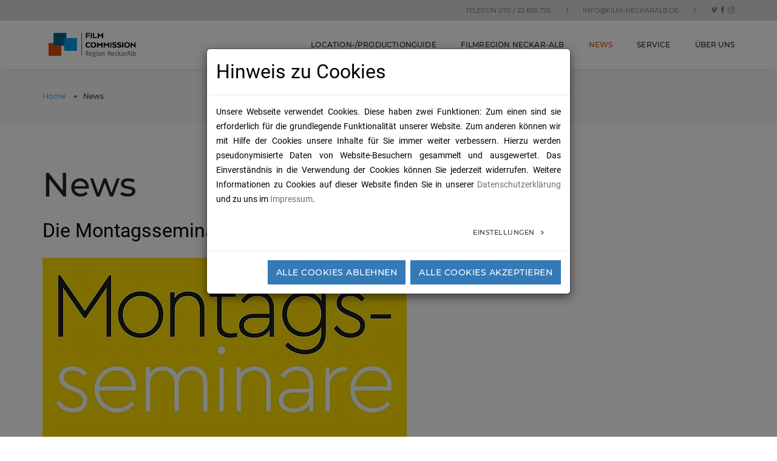

--- FILE ---
content_type: text/html; charset=utf-8
request_url: https://film-neckaralb.de/news/
body_size: 22307
content:
<!DOCTYPE html>
<html lang="de" dir="ltr" class="js">
<head>

<meta charset="utf-8">
<!-- 
	This website is powered by TYPO3 - inspiring people to share!
	TYPO3 is a free open source Content Management Framework initially created by Kasper Skaarhoj and licensed under GNU/GPL.
	TYPO3 is copyright 1998-2018 of Kasper Skaarhoj. Extensions are copyright of their respective owners.
	Information and contribution at https://typo3.org/
-->

<base href="https://film-neckaralb.de/">

<title>Film Commission Region Neckar-Alb: News</title>
<meta name="generator" content="TYPO3 CMS">
<meta name="viewport" content="width=device-width, initial-scale=1.0">


<link rel="stylesheet" type="text/css" href="https://film-neckaralb.de/typo3conf/ext/powermail/Resources/Public/Css/Basic.css?1540077486" media="all">
<link rel="stylesheet" type="text/css" href="https://film-neckaralb.de/typo3conf/ext/cookieman/Resources/Public/Themes/bootstrap3-modal/cookieman-theme.min.css?1603382975" media="all">
<link rel="stylesheet" type="text/css" href="https://film-neckaralb.de/typo3conf/ext/provider_tpl/Resources/Public/css/animate.min.css?1522313927" media="all">
<link rel="stylesheet" type="text/css" href="https://film-neckaralb.de/typo3conf/ext/provider_tpl/Resources/Public/css/bootstrap.min.css?1522313927" media="all">
<link rel="stylesheet" type="text/css" href="https://film-neckaralb.de/typo3conf/ext/provider_tpl/Resources/Public/css/font-awesome.min.css?1522313929" media="all">
<link rel="stylesheet" type="text/css" href="https://film-neckaralb.de/typo3conf/ext/provider_tpl/Resources/Public/fonts/fontawesome-webfont.css?1522313947" media="all">
<link rel="stylesheet" type="text/css" href="https://film-neckaralb.de/typo3conf/ext/provider_tpl/Resources/Public/css/justifiedGallery.min.css?1522313932" media="all">
<link rel="stylesheet" type="text/css" href="https://film-neckaralb.de/typo3conf/ext/provider_tpl/Resources/Public/css/slick.css?1519322746" media="all">
<link rel="stylesheet" type="text/css" href="https://film-neckaralb.de/typo3conf/ext/provider_tpl/Resources/Public/css/swiper.min.css?1522313930" media="all">
<link rel="stylesheet" type="text/css" href="https://film-neckaralb.de/typo3conf/ext/provider_tpl/Resources/Public/fonts/themify.css?1522313948" media="all">
<link rel="stylesheet" type="text/css" href="https://film-neckaralb.de/typo3conf/ext/provider_tpl/Resources/Public/css/app.css?1622106452" media="all">
<link rel="stylesheet" type="text/css" href="https://film-neckaralb.de/typo3temp/assets/css/25b0e26d7b.css?1543927443" media="all">



<script src="https://film-neckaralb.de/typo3conf/ext/provider_tpl/Resources/Public/js/html5shiv.js?1622032865" type="text/javascript"></script>
<script src="https://film-neckaralb.de/typo3conf/ext/provider_tpl/Resources/Public/js/jquery.min.js?1519322660" type="text/javascript"></script>


<!-- cached - age: 2912s -->
<script>
    var _paq = window._paq = window._paq || [];
    _paq.push(["setDoNotTrack", true]);
    _paq.push(["disableCookies"]);
    _paq.push(['trackPageView']);
    _paq.push(['enableLinkTracking']);
    (function() {
        var u="//statistics.region-stuttgart.de/";
        _paq.push(['setTrackerUrl', u+'matomo.php']);
        _paq.push(['setSiteId', '16']);
        var d=document, g=d.createElement('script'), s=d.getElementsByTagName('script')[0];
        g.type='text/javascript'; g.async=true; g.src=u+'matomo.js'; s.parentNode.insertBefore(g,s);
    })();
</script>
<noscript><p><img src="//statistics.region-stuttgart.de/matomo.php?idsite=16&amp;rec=1" style="border:0;" alt="" /></p></noscript>
</head>
<body>



    <!-- start header -->
    <header class="header-with-topbar">
        <!-- topbar -->
        <div class="top-header-area bg-medium-gray padding-5px-tb text-dark-gray">
            <div class="container">
                <div class="row">
                    <div class="col-md-12 col-sm-12 col-xs-12 text-uppercase alt-font xs-no-padding-lr xs-text-center text-right">
                        <a href="tel:+4971122835726" class="xs-width-100" title="Rufen Sie uns an unter Telefon 0711 / 22 835 726">Telefon 0711 / 22 835 726</a>
                        <div class="separator-line-verticle-extra-small bg-dark-gray display-inline-block margin-two-lr hidden-xs position-relative vertical-align-middle top-minus1"></div>
                        <a class="xs-width-100" title="info@film-neckaralb.de" href="mailto:info@film-neckaralb.de">info@film-neckaralb.de</a>
                        <div class="separator-line-verticle-extra-small bg-dark-gray display-inline-block margin-two-lr hidden-xs position-relative vertical-align-middle top-minus1"></div>
                         <a href="https://vimeo.com/ficorena" target="_blank" title="Vimeo"><i class="ti-vimeo-alt"></i></a>
                        <a href="https://www.facebook.com/ficorena" target="_blank" title="Facebook"><i class="ti-facebook"></i></a>
                        <a href="https://www.instagram.com/filmcommission.neckaralb/" target="_blank" title="Instagram" class="pl-1"><i class="ti-instagram"></i></a>
                    </div>
                </div>
            </div>
        </div>
        <!-- end topbar -->
        <!-- start navigation -->
        <nav class="navbar navbar-default bootsnav navbar-top header-light-transparent bg-transparent nav-box-width">
            <div class="container nav-header-container">
                <div class="row">
                    <!-- start logo -->
                    <div class="col-md-2 col-xs-5">
                        <a href="/" title="zur Startseite" class="logo">
                            <img class="logo" style="width: auto;" alt="Logo Film Commission Region Neckar-Alb" src="https://film-neckaralb.de/typo3conf/ext/provider_tpl/Resources/Public/img/FC-NA-Logo-rgb-klein.png" width="266" height="74" />
                        </a>
                    </div>
                    <!-- end logo -->
                    <div class="col-md-7 col-xs-2 width-auto pull-right accordion-menu xs-no-padding-right">
                        <button type="button" class="navbar-toggle collapsed pull-right" data-toggle="collapse" data-target="#navbar-collapse-toggle-1">
                            <span class="sr-only">toggle navigation</span>
                            <span class="icon-bar"></span>
                            <span class="icon-bar"></span>
                            <span class="icon-bar"></span>
                        </button>
                        <div class="navbar-collapse collapse pull-right" id="navbar-collapse-toggle-1">
                            <ul id="accordion" class="nav navbar-nav navbar-left no-margin alt-font text-normal" data-in="fadeIn" data-out="fadeOut"><li class="dropdown simple-dropdown"><a href="https://film-neckaralb.de/location-productionguide/" class="no">Location-/Productionguide</a><i class="fa fa-angle-down dropdown-toggle" data-toggle="dropdown" aria-hidden="true"></i></li><li class="dropdown simple-dropdown"><a href="https://film-neckaralb.de/filmregion-neckar-alb/" class="no">Filmregion Neckar-Alb</a><i class="fa fa-angle-down dropdown-toggle" data-toggle="dropdown" aria-hidden="true"></i><ul class="dropdown-menu" role="menu"><li><a href="https://film-neckaralb.de/filmregion-neckar-alb/filmfoerderung/">Filmförderung</a></li><li><a href="https://film-neckaralb.de/filmregion-neckar-alb/festivals/">Festivals</a></li><li><a href="https://film-neckaralb.de/filmregion-neckar-alb/kinokultur/">Kinokultur</a></li><li><a href="https://film-neckaralb.de/filmregion-neckar-alb/ausbildung/">Ausbildung</a></li><li><a href="https://film-neckaralb.de/filmregion-neckar-alb/produktionsspiegel/">Produktionsspiegel</a></li></ul></li><li class="dropdown simple-dropdown"><a href="https://film-neckaralb.de/news/" class="c-active">News</a><i class="fa fa-angle-down dropdown-toggle" data-toggle="dropdown" aria-hidden="true"></i></li><li class="dropdown simple-dropdown"><a href="https://film-neckaralb.de/service/" class="no">Service</a><i class="fa fa-angle-down dropdown-toggle" data-toggle="dropdown" aria-hidden="true"></i><ul class="dropdown-menu" role="menu"><li><a href="https://film-neckaralb.de/service/weiterbildung/">Weiterbildung</a></li><li><a href="https://film-neckaralb.de/service/fair-film-und-green-shooting/">Fair Film und Green Shooting</a></li><li><a href="https://film-neckaralb.de/service/corona-info/">Corona-Info</a></li></ul></li><li class="dropdown simple-dropdown"><a href="https://film-neckaralb.de/ueber-uns/" class="no">Über uns</a><i class="fa fa-angle-down dropdown-toggle" data-toggle="dropdown" aria-hidden="true"></i><ul class="dropdown-menu" role="menu"><li><a href="https://film-neckaralb.de/ueber-uns/kontakt-anfahrt/">Kontakt & Anfahrt</a></li><li><a href="https://film-neckaralb.de/ueber-uns/presse/">Presse</a></li><li><a href="https://film-neckaralb.de/ueber-uns/film-commission-region-stuttgart/">Film Commission Region Stuttgart</a></li></ul></li></ul>
                        </div>
                    </div>
                </div>
            </div>
        </nav>
        <!-- end navigation -->
    </header>
    <!-- end header -->
    
        <section class="wow fadeIn bg-light-gray padding-35px-tb page-title-small top-space">
            <div class="container">
                <div class="row equalize xs-equalize-auto">
                    <div class="col-lg-12 col-md-12 col-sm-12 col-xs-12 display-table xs-margin-10px-top">
                        <div class="display-table-cell vertical-align-middle breadcrumb text-small alt-font">
                            <ul class="xs-text-center"><li class="text-dark-grey"><a href="https://film-neckaralb.de/">Home</a></li><li class="text-dark-grey">News</li></ul>
                        </div>
                    </div>
                </div>
            </div>
        </section>
    



        
    


        
<div id="c351" class="frame frame-default frame-type-textpic frame-layout-0"><div class="ce-textpic ce-center ce-above"></div></div>



<div id="c163" class="frame frame-default frame-type-fluidcontent_content frame-layout-0"><section class="wow fadeIn text-medium line-height-30"><div class="container"><div class="row"><div class="col-md-12 col-sm-12"><div id="c166" class="frame frame-default frame-type-header frame-layout-0"><header><h2 class="text-extra-dark-gray alt-font font-weight-500 ">
				News
			</h2></header></div><div id="c430" class="frame frame-default frame-type-textpic frame-layout-0"><header><h5 class="">
				Die Montagsseminare in der Übersicht
			</h5></header><div class="ce-textpic ce-center ce-above"><div class="ce-gallery" data-ce-columns="1" data-ce-images="1"><div class="ce-outer"><div class="ce-inner"><div class="ce-row"><div class="ce-column"><figure class="image"><img class="image-embed-item" src="https://film-neckaralb.de/fileadmin/_processed_/7/7/csm_https__cdn.evbuc.com_images_286070549_152746733573_1_original.20220517-100150_687e4f9def.jpg" width="600" height="300" alt="" /></figure></div></div></div></div></div><div class="ce-bodytext"><p>Die Film Commission Region Stuttgart bietet mit ihren Montagsseminaren ein eigenes Weiterbildungsangebot an, das sich auch über die Region hinaus erfolgreich etabliert hat.</p><p>Experten aus der Filmbranche referieren detailliert über Bereiche, wie etwa Licht- und Tongestaltung, Special Effects, Visual Effects aber auch über Themen wie zum Beispiel neue Geschäftsmodelle, Öffentlichkeitsarbeit oder rechtliche Fragen. Alle Montagsseminare werden mit Übungen und Beispielen aus der Praxis veranschaulicht.</p><p>Eine Übersicht der kommenden Termine sind dem Link zu entnehmen:</p><p><a href="https://www.eventbrite.com/cc/montagsseminare-391369?fbclid=IwAR3WwaEjrKBJNFwNNkN2om_hLNTJDwTAfWheK0ZXkRFCP6HWJkoWDVbsVb8" target="_blank" class="oajrlxb2 g5ia77u1 qu0x051f esr5mh6w e9989ue4 r7d6kgcz rq0escxv nhd2j8a9 nc684nl6 p7hjln8o kvgmc6g5 cxmmr5t8 oygrvhab hcukyx3x jb3vyjys rz4wbd8a qt6c0cv9 a8nywdso i1ao9s8h esuyzwwr f1sip0of lzcic4wl gpro0wi8 py34i1dx" rel="nofollow noopener">https://www.eventbrite.com/cc/montagsseminare-391369</a></p><p>&nbsp;</p></div></div></div><div id="c403" class="frame frame-default frame-type-textpic frame-layout-0"><header><h5 class="">
				Faire Erfolgsvergütung bei Netflix-Filmen
			</h5></header><div class="ce-textpic ce-center ce-above"><div class="ce-gallery" data-ce-columns="1" data-ce-images="1"><div class="ce-outer"><div class="ce-inner"><div class="ce-row"><div class="ce-column"><figure class="image"><img class="image-embed-item" src="https://film-neckaralb.de/fileadmin/_processed_/1/9/csm_csm_Blood-Red-Sky-Netflix-800x450_6a7ff692a3_9b25479d4f.png" width="600" height="336" alt="" /></figure></div></div></div></div></div><div class="ce-bodytext"><p>Auch die Kreativen der von Netflix in Deutschland in Auftrag gegebenen Filme werden künftig am Erfolg beteiligt. Die Vereinte Dienstleistungsgewerkschaft (ver.di) und der Bundesverband Schauspiel (BFFS) schließen weitere Gemeinsame Vergütungsregeln mit Netflix ab und sichern damit Urheber*innen und ausübenden Künstler*innen die Beteiligung am Erfolg von Netflix-Filmen in Deutschland. Zudem konnten sich die Beteiligten auf eine Vereinbarung einigen, nach der Beiträge zur Pensionskasse Rundfunk, die im Rahmen solcher Produktionen von Produzenten für die Kreativen eingezahlt werden, von Netflix finanziert werden.</p><p>Bereits zu Beginn des Jahres 2020 hatten sich der <strong>Bundesverband Schauspiel (BFFS)</strong> und die <strong>Vereinte Dienstleistungsgewerkschaft (ver.di)</strong> mit Netflix auf <strong>Gemeinsame Vergütungsregeln (GVR)</strong> zugunsten der Kreativen bei Serienproduktionen geeinigt und damit die <a href="https://mmm.verdi.de/medienwirtschaft/fair-pay-the-netflix-way-65189" target="_blank" rel="noopener">erste GVR mit einem Streaming-Entertainment-Dienst aus Deutschland</a> abgeschlossen. Jetzt wurde von denselben Verhandlungsbeteiligten nach erneuten erfolgreichen Gesprächen eine weitere GVR vereinbart – diesmal für alle von Netflix vollfinanzierten deutschen Filmproduktionen.</p><p>Berücksichtigt werden bei diesen GVR – wie auch schon bei den GVR für die Netflix-Serien – Kreative aus den Gewerken Regie, Kamera, Szenen-, Kostüm-, und Maskenbild sowie Tongestaltung, Filmmontage und Schauspiel. Die GVR stellen eine faire und angemessene Erfolgsvergütung für die Kreativen sicher und erreichen damit, dass Urheber*innen und ausübende Künstler*innen kontinuierlich wirtschaftlich von ihrer Zusammenarbeit mit Netflix profitieren.</p><p><strong>Kontinuierliche Zusatzvergütung&nbsp; gewährleistet</strong></p><p>Die neue Vereinbarung sieht wie auch schon die GVR für Serien eine <strong>erfolgsbasierte Zusatzvergütung</strong> sowie eine <strong>Beteiligung an Zweitverwertungserlösen</strong> von Netflix vor, die als Gesamtbetrag gezahlt und dann an alle Anspruchsberechtigten verteilt werden. Die Höhe der zu zahlenden Zusatzvergütung richtet sich dabei nach der weltweiten Zahl der sogenannten <strong>Completer</strong>, das sind Netflix-Abonnements, die <strong>90 Prozent eines Films</strong> gesehen haben.</p><p>Bei Erreichen einer bestimmten Richtgröße an Completern erfolgt die Zahlung einer nach Budgetgrößen des jeweiligen Filmes gestaffelten Zusatzvergütung. Wird die Richtgröße mehrfach erreicht, wird dieser Betrag ebenso oft ausgezahlt. Es wird selbst dann eine Zahlung fällig, wenn innerhalb eines festgelegten Zeitraumes die Richtgröße nicht erreicht wird. In diesem Fall wird ein der tatsächlich erreichten Completer-Anzahl entsprechender Anteil des festgelegten Betrages gezahlt. Dadurch wird eine kontinuierliche Zusatzvergütung uneingeschränkt gewährleistet.</p><p>Mindestens ein deutscher Netflix-Film konnte bereits die festgelegten Richtgrößen mehrfach erreichen, so dass die daran beteiligten Filmkreativen schon in Kürze mit einer entsprechenden Erfolgsvergütung durch Netflix rechnen können.</p><p><strong>Netflix zahlt Beiträge zur Pensionskasse Rundfunk</strong></p><p>Im Rahmen besagter GVR-Verhandlungen gelang BFFS, ver.di und Netflix darüber hinaus ein weiterer Erfolg: Es wurde eine Übereinkunft getroffen, wonach Netflix in bestimmten Fällen für vollfinanzierte Netflix-Filme die vom Auftragsproduzenten gezahlten <strong>Beiträge</strong> zur <strong>Pensionskasse Rundfunk finanziert</strong>. Immer dann also, wenn der beauftragte Produzent zukünftig – etwa aufgrund seiner Mitgliedschaft bei der Pensionskasse Rundfunk oder auf freiwilliger Basis – Beitragszahlungen zur betrieblichen Altersvorsorge zugunsten der an Netflix-Filmen mitwirkenden Filmschaffenden, die im Team und Cast Mitglied der Pensionskasse Rundfunk sind, an diese Pensionskasse leistet, wird<strong> Netflix </strong>diese <strong>Beiträge</strong> gegenüber dem Produzenten<strong> erstatten</strong>.</p><p>Durch diese Zusage von Netflix wird ein erheblicher Beitrag zur <strong>Sicherung</strong> der <strong>Altersversorgung</strong> der Filmkreativen geleistet. Gleichzeitig wird ein starker<strong> Anreiz </strong>für Produzenten gesetzt, sich entsprechend für die <strong>Zahlung</strong> der Beiträge zugunsten der <strong>Kreativen zu engagieren</strong>.</p><p>Mit diesen kürzlich geschlossenen Vereinbarungen bauen BFFS und ver.di ihre erfolgreiche Verhandlungspartnerschaft mit Netflix aus. Netflix bleibt damit als globale Streaming-Entertainment-Plattform alleiniger Vorreiter in Deutschland in Bezug auf kollektivrechtliche Vereinbarungen mit den relevanten Gewerkschaften der Filmkreativen.</p><p>Weiter hat sich Netflix mit den beiden Gewerkschaften auf die Förderung von<strong> Geschlechter-Gleichstellung</strong> sowie <strong>Diversity</strong> und <strong>Inklusion</strong> in den Filmproduktionen geeinigt. Die Chancengleichheit soll ungeachtet von ethnischer Herkunft, Religion, Hautfarbe, Abstammung, nationaler Herkunft, sexuelle Orientierung, Geschlecht, Geschlechtsidentität oder -ausdruck, Alter, Behinderung, Gesundheitszustand oder Schwangerschaft gewährleistet werden. Dazu gilt das <strong>„Commitment to Respect“</strong> von Netflix auch für deutsche Filmproduktionen. Außerdem hat Netflix eine weitere Förderung der Themis Vertrauensstelle gegen sexuelle Belästigung und Gewalt zugesagt, um diese für die Filmbranche wichtige Anlaufstelle stärker mitzufinanzieren.</p><p><strong>Nachhaltige Partnerschaften</strong></p><p>„Nach den ersten erfolgreichen Verhandlungen in 2020 mit ver.di und der BFFS war es für uns ein wichtiger Schritt die faire und angemessene Vergütung auch für Kreative im Filmbereich auszubauen“, erklärt <strong>Rachel C. Schumacher</strong>, Senior Counsel, Labour Relations, Netflix. „Wir sind über die Jahre immer mehr in Deutschland angekommen, arbeiten mit den besten Kreativen der Filmbranche zusammen, dabei sind faire und nachhaltige Partnerschaften essentiell und stehen im Mittelpunkt unserer vertrauensvollen Zusammenarbeit. Dass wir uns darüber hinaus auch hinsichtlich der Beiträge zur Pensionskasse Rundfunk für Filmschaffende und -crew einigen konnten, macht uns stolz.”</p><p>„Mit diesem zweiten Vertrag mit Netflix werden frühzeitig die nun herauskommenden Filme für deutsche Filmschaffende in mehrfacher Weise ertragreich sein. Je nach Erfolg mit für Urheber*innen und ausübende Künstler*innen auszuschüttende Zusatzvergütungen und für alle im Film-Team durch die erstmalige Einbeziehung von Filmen für einen Streaming-Dienst in die Pensionskasse Rundfunk. Zusammen haben BFFS und ver.di damit die Partnerschaft mit dem sich immer stärker in deutschen Filmproduktionen engagierenden Streamingdienst Netflix erweitert. Das ist ein echter Gewinn für alle von diesen Verträgen profitierenden Filmteams und Kreative“, sagte <strong>Matthias von Fintel</strong> Leiter des Bereichs Medien, Journalismus und Film in ver.di.</p><p>„Wir Kreative sind die Quelle des Erfolgs, brauchen aber angemessene Vergütungen und sozialen Schutz, vor allem auch im Alter. Alles hängt mit allem zusammen“, betont BFFS-Vorstandsmitglied Heinrich Schafmeister „Netflix – als Global Player noch relativ neu in unserer deutschen Filmbranche aktiv – hat diesen Zusammenhang längst verstanden und schafft mit seiner vorbildlichen Vertragspolitik bei uns Kreativen Vertrauen.“</p><p>Quelle: ©<em> ver.di</em></p><p>Weitere Informationen: <a href="https://mmm.verdi.de/tarife-und-honorare/faire-erfolgsverguetung-bei-netflix-filmen-79017" target="_blank">mmm.verdi.de</a></p><p>&nbsp;</p></div></div></div><div id="c398" class="frame frame-default frame-type-textpic frame-layout-0"><header><h5 class="">
				Postkartenset &quot;Kulturräume&quot;
			</h5></header><div class="ce-textpic ce-center ce-above"><div class="ce-gallery" data-ce-columns="1" data-ce-images="1"><div class="ce-outer"><div class="ce-inner"><div class="ce-row"><div class="ce-column"><figure class="image"><img class="image-embed-item" src="https://film-neckaralb.de/fileadmin/_processed_/6/8/csm_csm_PostkartensetKulturraeume2022_UEbersicht_ad586b7aba_affc669e07.jpg" width="600" height="337" alt="" /></figure></div></div></div></div></div><div class="ce-bodytext"><p>Das neue Postkartenset der Film Commissions Region Stuttgart und Neckar-Alb ist veröffentlicht.</p><p>Kunst und Kultur benötigen Raum und Unterstützung um sich zu entwickeln. Die <strong>Film Commissions der Regionen Stuttgart und Neckar-Alb </strong>machen Kulturorte als Drehlocations sichtbar und veröffentlichen 2022 ein Postkartenset, das sich mit diesen Räumen beschäftigt.</p><p>Kunst und Kultur sind Teile unserer Identität. Sie erfordern Raum für gemeinsame Erlebnisse, gesellschaftliche Debatten und Schutzzonen zur freien Entfaltung. Das Postkartenset 2022 entdeckt <strong>Kulturräume</strong>, die andere Welten öffnen, zum Nachdenken anregen, inspirieren und unterhalten. Diese abwechslungsreichen Locations in den Regionen Stuttgart und Neckar-Alb stehen auch für Filmteams zur Verfügung.</p><p>Der <strong>Stuttgarter Illustrator Jan Anderson</strong> hat die 11 Motive für das Set eingefangen und mit Liebe für’s Detail gestaltet hat. Gerade in Zeiten gesellschaftlicher Veränderungen bereichern Kultur- und Kunsträume das Leben, geben Denkanstöße, fördern und fordern den Zusammenhalt – auch in den Regionen Stuttgart und Neckar-Alb.</p><p>Das Set ist per Mail an info@film-neckaralb.de erhältlich.</p><p>Die PDF zum Set ist zu finden unter: <a href="https://film.region-stuttgart.de/ueber-uns/postkartensets.html" target="_blank">film.region-stuttgart.de/ueber-uns/postkartensets.html</a></p><p>Bild: Jan Anderson</p><p>&nbsp;</p></div></div></div><div id="c337" class="frame frame-default frame-type-textpic frame-layout-0"><header><h5 class="">
				Drei nachhaltige Drehorte aus Neckar-Alb 
			</h5><h6 class="">
				Postkarten-Set „Green Location“ 
			</h6></header><div class="ce-textpic ce-center ce-above"><div class="ce-gallery" data-ce-columns="1" data-ce-images="1"><div class="ce-outer"><div class="ce-inner"><div class="ce-row"><div class="ce-column"><figure class="image"><img class="image-embed-item" src="https://film-neckaralb.de/fileadmin/_processed_/6/3/csm_Green_Location_UEbersicht_bbf3880c43.jpg" width="600" height="427" alt="" /><figcaption class="image-caption">
			Grafik: Studio Cabrio| Bilder: Ann-Christin Schmoll
		</figcaption></figure></div></div></div></div></div><div class="ce-bodytext"><p><strong>Mit drei Orten ist die Region Neckar-Alb im neuen Postkarten-Set der Film Commissions der Neckar-Alb und Stuttgart vertreten. Das Thema der diesjährigen Motive: „Green Locations“ – nachhaltige Drehorte. </strong></p><p>Die Film Commissions der Regionen Neckar-Alb und Stuttgart geben mit dem neuen Postkartenset Drehorten eine Plattform, die sich der sozialen, ökonomischen oder ökologischen Nachhaltigkeit verschrieben haben. In der elfteiligen Serie sind drei regionale Locations dabei: der Büromöbelhersteller Interstuhl aus Meßstetten, die Outletcity in Metzingen und die Produktionsfirma „Bewegte Bilder“ aus Tübingen. Die Motive der Stuttgarter Fotografin Ann-Christin Schmoll sind ausschließlich auf Recyclingpapier gedruckt.</p><p><strong>Die Orte aus der Region Neckar-Alb </strong></p><p>Die Firma <strong>Interstuhl aus Meßstetten </strong>produziert hochwertige Sitzmöbel auf der Schwäbischen Alb, von denen es einige als Requisiten in Bond-Filme geschafft haben. Das Thema Nachhaltigkeit steht im Vordergrund des Familienunternehmens: Ressourcenschonung, Emissionsreduzierung und Unterstützung regionaler Projekte.</p><p>Die zweite „Green Location“ widmet sich der <strong>Outletcity in Metzingen</strong>, die jährlich nicht nur 4,2 Millionen Besucher anzieht, sondern auch mit einer Auszeichnung der Gesellschaft für nachhaltiges Bauen glänzen kann. Für das neue Boss-Areal wurde die ehemals überbaute Erms freigelegt und dient seither als Wärme-Wasser-Pumpe, um die Kühlung und Beheizung des Gebäudes zu sichern.</p><p>Die<strong></strong>Produktionsfirma <strong>„Bewegte Bilder“ aus Tübingen</strong> hat den Anspruch, vollständig klimaneutral zu arbeiten. So nutzt die in einem schonenden Holzbau einquartierte Firma Regenwasser als Nutzwasser und Sonnenstrom für den Energiebedarf.</p><p><strong>Set kostenlos anfordern </strong></p><p>Das Postkartenset „Green Location“ kann per E-Mail (<a href="mailto:muffler@neckaralb.de">muffler@neckaralb.de</a>) bei der Standortagentur Neckar-Alb angefordert werden. Online steht das Postkartenset unter <a href="http://www.neckaralb.de/ueber-uns/downloads-publikationen" target="_blank">www.neckaralb.de/ueber-uns/downloads-publikationen</a> zur Verfügung.</p><p>Credits<br /> Fotos: Ann-Christin Schmoll (annischmou.com)<br /> Grafik: Studio Cabrio (studio-cabrio.com)<br /> Übersetzung: Dr. Styles Sass</p><p>&nbsp;</p><p>&nbsp;</p></div></div></div><div id="c280" class="frame frame-default frame-type-textmedia frame-layout-0"><header><h2 class="text-extra-dark-gray alt-font font-weight-500 ">
				Kampagne #bwbleibtkreativ der MFG Baden-Württemberg
			</h2></header><div class="ce-textpic ce-center ce-above"><div class="ce-gallery" data-ce-columns="1" data-ce-images="1"><div class="ce-outer"><div class="ce-inner"><div class="ce-row"><div class="ce-column"><figure class="image"><img class="image-embed-item" src="https://film-neckaralb.de/fileadmin/_processed_/4/e/csm_csm_bwbleibtkreativMFG_7cba81d80b_21075843c6.jpg" width="600" height="337" alt="" /><figcaption class="image-caption">
			Bild: MFG
		</figcaption></figure></div></div></div></div></div><div class="ce-bodytext"><p>Austausch und Unterstützung in Krisenzeiten, Inspiration und Neues entwickeln – im Schulterschluss mit Partnern und den Kreativen im Land.</p><p>Eine Krise wie die aktuelle Situation aufgrund der Corona-Pandemie bedeutet erstmal, sich einer nie gekannten Herausforderung stellen zu müssen. In jeder Krise liegt aber auch die Chance, neue Ideen und Strategien für sich zu entwickeln. Oder wie Max Frisch es scharfsinnig auf den Punkt bringt: „<strong>Eine Krise ist ein produktiver Zustand.</strong>&nbsp;Man muss ihr nur den Beigeschmack der Katastrophe nehmen.“ Im kleinen Wörtchen „nur“ klingt die feine Ironie des großen Schweizer Autors durch. Denn tatsächlich ist es natürlich vor allem dann sehr schwierig, optimistisch in die Zukunft zu schauen, wenn man gerade um seine Existenz bangen muss.&nbsp;</p><p>Die Geschichte allerdings gibt Frisch Recht. Es waren immer wieder Krisen und Umbrüche, die Menschen zum Umdenken gebracht und kreative Prozesse in Gang gesetzt haben. Fest steht: Es fällt leichter, sich zu motivieren und in einen lösungsorientierten Schaffensmodus zu finden, wenn man weiß,&nbsp;<strong>man ist nicht allein.</strong>&nbsp;Wenn alle an einem Strang ziehen und sich gegenseitig beflügeln, hilft das dabei, nach vorne zu blicken.</p><h3>Baden-Württemberg bleibt kreativ</h3><p>Mit Berichten, Beispielen und Hilfestellungen möchte die MFG auf die Situation in der Kultur- und Kreativwirtschaft im Land aufmerksam machen, Inspiration vermitteln und die Akteure noch besser miteinander vernetzen. Absagen und Verluste tun weh, aber hieraus soll kein Stillstand entstehen. Im Gegenteil: Schon jetzt oder gerade jetzt ist die Zeit, das Bisherige zu überdenken und zu schauen, wo sich neue Chancen bieten könnten. Mit der Kampagne&nbsp;<strong>#bwbleibtkreativ&nbsp;</strong>möchten die MFG und ihre Partner die Kreativen im Land ermutigen, weiterzumachen, neue Ideen zu entwickeln (oder aus den zu Schubladen holen)und gemeinsam Allianzen formen.</p><p>Neben der laufenden<a href="https://kreativ.mfg.de/service/corona-krise/" target="_blank">&nbsp;Informationskampagne der MFG zu konkreten Hilfsangeboten&nbsp;</a>wird die Aktion #bwbleibtkreativ&nbsp;<strong>Kultur- und Kreativschaffende in ihrer jetzigen Situation vorstellen</strong>. Gezeigt wird, wie die Kreativen jeweils ganz individuell mit der neuen Lage umgehen, sie weiterdenken und mit ihr weiterarbeiten. Dass vielen Kreativen – vor allem Soloselbstständigen – das Wasser bis zum Hals steht, wird dabei deutlich werden. Aber dennoch soll auch der Blick nach vorne gerichtet werden auf Geschäftsmodelle, die neu geschmiedet oder kurzerhand erweitert werden, auf neue Plattformen, die bespielt werden und vieles mehr. Kurz: Es geht um all das Neue, das aktuell entsteht.</p><h3>Von Kreativen für Kreative</h3><p>Die crossmedial angelegte Kampagne beinhaltet Bewegtbildformate, Instagram-Storys, Podcasts und redaktionelle Beiträge. Im Zentrum stehen kurze Video-Porträts, in denen&nbsp;<strong>Kreative als Best Practices zeigen</strong>, wie sie Kraft schöpfen und weiter an Ideen arbeiten. Ergänzend werden auf der MFG-Website einzelne Themen in der Interviewreihe „Kreativ Arbeiten in Krisenzeiten“ vertieft.</p><p>Der<strong>&nbsp;Instagram-Kanal der MFG wird zum Marktplatz&nbsp;</strong>und vermittelt zwischen Kreativen mit konkreten Bedarfen und Angeboten. Hier werden auch praktische Tipps zu wirtschaftlichen, finanziellen und kommunikativen Fragen verbreitet. Hinzu kommen Gespräche mit Expert*innen im MFG-Podcast zum sich stetig ändernden Status quo und Hilfsmöglichkeiten.</p><p>Die MFG setzt die Kampagne gemeinsam mit&nbsp;<strong>Bruno Fritzsche</strong>&nbsp;um, Geschäftsführer der Videoproduktion&nbsp;<a href="https://www.hawkinscross.com/" target="_blank">Hawkins &amp; Cross</a>&nbsp;und Gewinner der Wettbewerbe<a href="https://ideenstark.mfg.de/" target="_blank">&nbsp;IDEENSTARK</a>&nbsp;2018 und&nbsp;<a href="https://kreativ.mfg.de/angebote/wettbewerbe/ideentanke/" target="_blank">Ideentanke</a>&nbsp;2019.&nbsp;</p><p><em>Autorin: Ines Goldberg</em></p><p><em>Mehr Infos:</em></p><p><a href="https://kreativ.mfg.de/service/corona-krise/" target="_blank">Service / Corona</a><br /><a href="https://www.mfg.de/bw-bleibt-kreativ/" target="_blank">Informationsseite #bwbleibtkreativ</a><br /><a href="https://kreativ.mfg.de/news/details/1860-kreativ-arbeiten-in-krisenzeiten/" target="_blank">Interview: Kreativ arbeiten in Krisenzeiten</a></p></div></div></div><div id="c245" class="frame frame-default frame-type-textmedia frame-layout-0"><header><h2 class="text-extra-dark-gray alt-font font-weight-500 ">
				Filmfestivals in Baden-Württemberg gründen ein gemeinsames Netzwerk
			</h2></header><div class="ce-textpic ce-center ce-above"><div class="ce-gallery" data-ce-columns="1" data-ce-images="1"><div class="ce-outer"><div class="ce-inner"><div class="ce-row"><div class="ce-column"><figure class="image"><img class="image-embed-item" src="https://film-neckaralb.de/fileadmin/_processed_/5/7/csm_csm_FilmKino_Mood_44c6e7b620_3372912854.jpg" width="600" height="336" alt="" /><figcaption class="image-caption">
			Bild: Pixabay
		</figcaption></figure></div></div></div></div></div><div class="ce-bodytext"><p>Das erste Vernetzungstreffen fand am 16. Januar 2020 statt.</p><p>Das bewegte Bild ist ein wichtiger Motor für die kulturelle, gesellschaftliche und wirtschaftliche Zukunft Baden-Württembergs. Durch den stetigen Rückgang der Kinozahlen und die Zunahme von Streamingdiensten kommt den Filmfestivals eine immer größere Bedeutung und Rolle in der Filmlandschaft zu.</p><p>Im Rahmen der<strong> Filmkonzeption III</strong> des Ministeriums für Wissenschaft, Forschung und Kunst Baden-Württemberg haben sich Mitte 2019 Vertreter*innen der baden-württembergischen Filmfestivals zum ersten Mal getroffen, um ihre Konzepte, Fragen und Rahmenbedingungen zu diskutieren. Dabei zeigte sich, dass die räumlichen, personellen und finanziellen Bedingungen der Filmfestivals in Baden-Württemberg häufig schwierig sind und den zunehmenden Aufgaben und Funktionen längst nicht mehr gerecht werden.<br /> Infolge dieser gemeinsamen Erkenntnis kam es am <strong>16. Januar 2020</strong> zum ersten Vernetzungstreffen in Stuttgart.</p><p>In Anlehnung an die bundesweite Initiative AG Filmfestivals, die sich bereits im Sommer 2019 konstituierte, waren sich die teilnehmenden Festivalorganisator*innen darüber einig, ein regionales Pendant ins Leben zu rufen, um den Austausch untereinander sowie die gemeinsame Kommunikation nach außen als ‚Verbund‘ baden-württembergischer Filmfestivals zu verstärken. Die Festivalvertreter*innen werden zunächst ohne Rechtsform zwei- bis dreimal jährlich zusammenkommen.</p><p>Filmfestivals leisten in den jeweiligen Kommunen, Regionen und darüber hinaus einen immer größeren Beitrag für Gesellschaft und Kultur. Dabei erzielen die Festivals große Effekte und Mehreinnahmen für ihre jeweiligen Standorte hinsichtlich Tourismus und Handel, Standortmarketing und Imageaufwertung, aber auch als Ausbilder und Arbeitgeber. Besonders wichtig ist neben Aspekten der Kultur, der Kreativwirtschaft und des Standortmarketings der Beitrag, den die Filmfestivals für den gesellschaftlichen Zusammenhalt und Diskurs leisten.</p><p>Inhaltlich stehen Fragen wie die Vermittlung von Medienkompetenz, Filmvermittlung als Kulturgut, die Pflege des filmhistorischen Erbes, Digitalisierung und technologische Entwicklung sowie die Zukunft des Kinos als Abspielort im Mittelpunkt der Festivalarbeit. Ergänzend geht es um Themen wie Nachhaltigkeit, Diversität und Inklusion. Studien haben gezeigt, dass Filmfestivals auch ein Publikum erreichen, das weder oder nicht mehr in Kinos geht noch kontinuierlich lineares Fernsehen schaut (<a href="http://www.filmfestival-studien.de" target="_blank">www.filmfestival-studien.de</a>).</p><p>Zugleich hat sich die Rolle von Filmfestivals in der Auswertungskette von Filmen in den vergangenen Jahren auch in Baden-Württemberg drastisch verändert und stellt die Veranstalter*innen im Südwesten vor immer größere finanzielle Herausforderungen. Das Abspielen der Filme im Rahmen eines Festivalprogramms wird von Filmverleihern, Weltvertrieben und Produzent*innen nicht mehr nur als Marketingmaßnahme gesehen, sondern als Teil der Auswertungskette und der Refinanzierung der Produktionskosten. Dotierte Filmpreise, die viele Festivals verleihen, steigern zudem die Wahrnehmung eines Films und dienen hierbei als Qualitätssiegel. Weiterhin werden umfangreiche Aktivitäten in den sozialen Medien nicht nur erwartet, sondern sind als Kommunikations- und Marketinginstrumente unabdingbar. Gleichzeitig sind stete Anpassungen im Bereich des Datenschutzes notwendig. Dieser zusätzliche personelle und finanzielle Aufwand sprengt allerdings das Budget der meisten Festivals. Die Fördergelder müssen daher nach Auffassung der Festivalveranstalter*innen dringend den aktuellen Entwicklungen angepasst werden.</p><p>Die Festivalmacher*innen betonen, dass mit der Zunahme von Streamingdiensten zusätzlich zu Kino, Fernsehen und klassischen Filmdatenträgern und der damit einhergehenden starken Veränderung des Konsumverhalten des Publikums Filmfestivals die Aufgabe zukommt, Kino als sozialen Ort, Erlebnisraum und kulturelle Institution lebendig und attraktiv zu halten. Filmfestivals stärken und stützen in einem erheblichen und steigenden Maß den Erhalt der Kinolandschaft.</p><p>Schwerpunkte der Zusammenarbeit des Filmfestivalnetzwerks BW sind – eng abgestimmt mit der bundesweiten AG Filmfestivals – der Informations- und Wissensaustausch, eine gemeinsame Jobbörse sowie Fragen in den Bereichen der Festivalorganisation, Technik, Nachhaltigkeit, die Generierung von Synergieeffekten sowie die Formulierung eines gemeinsamen Code of Ethics.</p><p>Darüber hinaus geht es um die Verstärkung der Wahrnehmung und Sichtbarkeit als Verbund und der einzelnen Filmfestivals mit ihren unterschiedlichen Profilen, die Formulierung gemeinsamer Forderungen und Ziele im politischen Raum und die Vernetzung mit anderen Verbänden und Institutionen.</p><p>Liste der z. Zt. teilnehmenden Festivals:<br /><em>Biberacher Filmfestspiele, dokka - Dokumentarfilmfestival Karlsruhe, Fernsehfilmfestival Baden-Baden, Film- und Medienfestival gGmbH (Internationales Trickfilm-Festival Stuttgart, Raumwelten Ludwigsburg), Filmboard Karlsruhe e.V. (Independent Days | Internationale Filmfestspiele Karlsruhe), Filmbüro Baden-Württemberg e.V. (Filmschau Baden-Württemberg, Indisches Filmfestival), Französische Filmtage Tübingen | Stuttgart, Girls Go Movie Mannheim, Internationales Filmfest Mannheim-Heidelberg, NaturVision Filmfestival Ludwigsburg, Spotlight Festival für Bewegtbildkommunikation Stuttgart, Stuttgarter Filmwinter - Festival for Expanded Media</em><br /><br /><br /><br /> &nbsp;</p></div></div></div><div id="c211" class="frame frame-default frame-type-textmedia frame-layout-0"><header><h2 class="text-extra-dark-gray alt-font font-weight-500 ">
				Locationtour 2019 -  Von der Wolle zur Hightech-Region
			</h2></header><div class="ce-textpic ce-center ce-above"><div class="ce-gallery" data-ce-columns="1" data-ce-images="1"><div class="ce-outer"><div class="ce-inner"><div class="ce-row"><div class="ce-column"><figure class="image"><img class="image-embed-item" src="https://film-neckaralb.de/fileadmin/_processed_/f/4/csm_Untere_Muehle_20022013__071_1c7ee912a9.jpg" width="600" height="399" alt="" /><figcaption class="image-caption">
			Bild: Landgut Untere Mühle 
		</figcaption></figure></div></div></div></div></div><div class="ce-bodytext"><p class="h3">Die <strong>Film Commissions Region Stuttgart und Region Neckar-Alb</strong> laden auf Entdeckungstour durch die Regionen ein. Die diesjährige Location Tour befasst sich mit dem Thema der hiesigen Textilindustrie. Dieser Tag bringt uns zu spannenden Orten, Geschichten und Menschen, welche auf unterschiedlicher Weise mit diesem Thema verbunden sind. Von <strong>Stuttgart bis in den Zollernalbkreis</strong> machen wir uns gemeinsam auf Spurensuche.</p><p>Die Textilindustrie hat eine lange Geschichte in unserer Region. Diese Locationtour soll verschiedene Aspekte, sowie die Höhen und Tiefen dieser Geschichte zeigen. Die vielen, verschiedenen Einflüsse, welche das Thema in dieser Region hat, sollen sichtbar gemacht werden. Wir wollen Orte finden, die die Ursprünge zeigen und sehen, wie die Region die Zukunft des Textilen Standortes weiter mitgestaltet.</p><p>Die Locationtour richtet sich vornehmlich an <strong>Autoren, Produzenten, Regisseure, Szenenbildner und Location Scouts</strong>. Aber natürlich sind darüber hinaus auch alle weiteren Film- und Kreativschaffenden herzlich eingeladen.</p><p><strong>&nbsp;&nbsp;&nbsp;&nbsp;&nbsp;&nbsp;&nbsp;&nbsp;&nbsp;&nbsp;&nbsp;&nbsp;&nbsp;&nbsp;&nbsp;&nbsp;&nbsp;&nbsp;&nbsp;&nbsp;&nbsp;&nbsp;&nbsp;&nbsp;&nbsp; Termin:&nbsp;&nbsp;&nbsp;&nbsp;&nbsp;&nbsp;&nbsp;&nbsp; </strong>Donnerstag, 26. September 2019</p><p><strong>&nbsp;&nbsp;&nbsp;&nbsp;&nbsp;&nbsp;&nbsp;&nbsp;&nbsp;&nbsp;&nbsp;&nbsp;&nbsp;&nbsp;&nbsp;&nbsp;&nbsp;&nbsp;&nbsp;&nbsp;&nbsp;&nbsp;&nbsp;&nbsp;&nbsp; Uhrzeit:&nbsp;&nbsp;&nbsp;&nbsp;&nbsp;&nbsp;&nbsp;&nbsp; </strong>8.30 Uhr bis ca. 19:30 Uhr</p><p><strong>&nbsp;&nbsp;&nbsp;&nbsp;&nbsp;&nbsp;&nbsp;&nbsp;&nbsp;&nbsp;&nbsp;&nbsp;&nbsp;&nbsp;&nbsp;&nbsp;&nbsp;&nbsp;&nbsp;&nbsp;&nbsp;&nbsp;&nbsp;&nbsp;&nbsp; Anmeldung:&nbsp; </strong>bis 23. September per Email an: <a href="mailto:film@region-stuttgart.de">film@region-stuttgart.de</a></p><p>Die Anzahl der Plätze ist auf 25 begrenzt, weshalb eine Teilnahme nur nach vorheriger Anmeldung möglich ist. Dabei entscheidet die Reihenfolge der Anmeldungen. Für eine Stärkung um die Mittagszeit ist gesorgt. Die Teilnahme an der Tour ist kostenlos.</p><p>&nbsp;</p><p><strong>Bitte wenden Sie sich bei Fragen an:­</strong></p><p>Ulla Matzen, Film Commission Region Stuttgart / Film Commission Neckaralb</p><p>Tel.: 0711/228 35 720, Email: ulla.matzen<a href="mailto:maren.hertzberg@region-stuttgart.de">@region-stuttgart.de</a></p></div></div></div><div id="c206" class="frame frame-default frame-type-text frame-layout-0"><header><h2 class="text-extra-dark-gray alt-font font-weight-500 ">
				Neue Richtlinien zum Baden-Württemberg Effekt
			</h2></header><p>Vergangenen Freitag sind die neuen Richtlinien zum Baden-Württemberg Effekt online gegangen. Die MFG Filmförderung hat zusammen mit dem Filmverband an den neuen Richtlinien gearbeitet. Um Schlupflöcher auszumerzen, gegen Briefkastenfirmen vorzugehen und die lokale Dienstleister zu stärken. Ziel ist, dass Fördermittel wirklich bei Dienstleistern aus Baden-Württemberg investiert werden und somit die Filmwirtschaft Baden-Württembergs gestärkt wird.</p><p><strong><em>Anerkennung von firmengebunden Leistungen </em></strong><br /><em>Grundsätzlich ist bei Rechnungen von Firmen mit Firmensitz oder Niederlassung in BadenWürttemberg (Nachweis jeweils durch Eintragung im Handelsregister und/oder durch Gewerbeeintragung) von einem BW-Effekt auszugehen. Darüber hinaus muss auch die zugehörige Leistungserbringung prinzipiell (z. B. durch mindestens eine*n festangestellte*n/ Vollzeit-Mitarbeiter*in und durch Vorhaltung von notwendiger technischer Ausstattung) in Baden-Württemberg erfolgen. Dies gilt auch für eine Unterbeauftragung.</em></p><p>Der Link zum ganzen Dokument:&nbsp;<br /><a href="https://film.mfg.de/files-mfg/user_upload/190705_Effekt_Merkblatt_MFG.pdf" target="_blank">https://film.mfg.de/files-mfg/user_upload/190705_Effekt_Merkblatt_MFG.pdf</a></p></div></div></div></div></section></div>


    


    <footer class="footer-clean-dark bg-medium-light-gray padding-five-tb xs-padding-30px-tb">
        <div class="footer-widget-area padding-40px-bottom xs-padding-30px-bottom">
            <div class="container">
                <div class="row margin-50px-bottom xs-margin-30px-bottom">
                    <!-- start logo -->
                    <div class="col-md-3 widget text-left">
                        <img class="footer-logo" style="width: auto;" src="https://film-neckaralb.de/typo3conf/ext/provider_tpl/Resources/Public/img/FC-NA-Logo-rgb-klein.png" width="266" height="74" alt="" />
                    </div>
                    <!-- end logo -->
                </div>
                <div class="row">
                    <!-- start contact information -->
                    <div class="col-md-3 col-sm-12 widget sm-margin-30px-bottom">
                        <div class="widget-title alt-font text-extra-dark-gray text-uppercase margin-15px-bottom font-weight-500"><a class="text-extra-dark-gray" href="https://film-neckaralb.de/footer/kontakt/">Kontakt</a></div>
                        <div class="line-height-24 width-75 text-medium-gray xs-width-100">
                            Film Commission Region Neckar-Alb<br>
                            Friedrichstraße 10<br>
                            70174 Stuttgart</div>
                        <div class="line-height-24 text-medium-gray">E-Mail: <a class="text-medium-gray" href="mailto:info@film-neckaralb.de">info@film-neckaralb.de</a></div>
                        <div class="line-height-24 text-medium-gray"><a href="tel:+4971122835726" title="Rufen Sie uns an unter Telefon 0711 / 22 835 726">Telefon: 0711 / 22 835 726</a></div>
                    </div>
                    <!-- end contact information -->
                    <!-- start social media -->
                    <div class="col-md-3 col-sm-12 widget sm-margin-30px-bottom">
                        <div class="widget-title alt-font text-extra-dark-gray text-uppercase margin-15px-bottom font-weight-500">Social Media</div>
                        <ul class="list-unstyled">
                            
                                <li class="text-extra-dark-gray text-uppercase"><i class="ti-instagram"></i>   <a href="https://www.instagram.com/filmcommission.neckaralb/" target="blank" title="Instagram">Instagram</a></li>
                            
                            
                                <li class="text-extra-dark-gray text-uppercase"><i class="ti-facebook"></i>   <a href="https://www.facebook.com/ficorena" target="blank" title="Facebook">Facebook</a></li>
                            
                            
                                <li class="text-extra-dark-gray text-uppercase"><i class="ti-vimeo-alt"></i>   <a href="https://vimeo.com/ficorena" target="blank" title="Vimeo">Vimeo</a></li>
                            
                        </ul>
                    </div>
                    <!-- end social media -->
                    <!-- start footer links -->
                    <div class="col-md-3 col-sm-12 widget sm-margin-30px-bottom">
                        <div class="widget-title alt-font text-extra-dark-gray text-uppercase font-weight-500"><a class="text-extra-dark-gray" href="https://film-neckaralb.de/footer/impressum/">Impressum</a></div>
                        <div class="widget-title alt-font text-extra-dark-gray text-uppercase font-weight-500"><a class="text-extra-dark-gray" href="https://film-neckaralb.de/footer/datenschutz/">Datenschutz</a></div>
                    </div>


                    <!-- end footer links -->
                </div>
            </div>
        </div>
        <div class="container">
            <div class="border-color-extra-light-gray border-top xs-padding-30px-top">
                <div class="row">
                    <!-- start copyright -->
                    <div class="col-md-12 text-medium-gray">
                        &COPY; 2025 Film Commission Neckar-Alb ist eine Kooperation der
                        <a href="http://wrs.region-stuttgart.de/" class="ficodarkblue">Wirtschaftsförderung Region Stuttgart GmbH (WRS)</a>,<br>der
                        <a href="https://www.neckaralb.de/" class="green">Standortagentur Tübingen-Reutlingen-Zollernalb GmbH</a> und der
                        <a href="https://www.mfg.de/" class="yellow">MFG Medien- und Filmgesellschaft Baden-Württemberg mbH</a>
                    </div>
                    <!-- end copyright -->
                </div>
                <div class="row margin-30px-top">
                    <!-- start logos -->
                    <div class="col-md-12 padding-20px-top">
                        <a href="http://wrs.region-stuttgart.de/"><img class="margin-60px-right margin-30px-bottom" alt="Logo WRS" src="https://film-neckaralb.de/typo3conf/ext/provider_tpl/Resources/Public/img/logo-wrs.png" width="94" height="60" /></a>
                        <a href="https://www.neckaralb.de/"><img class="margin-60px-right margin-30px-bottom" alt="Logo Neckaralb" src="https://film-neckaralb.de/typo3conf/ext/provider_tpl/Resources/Public/img/logo-standortagentur.png" width="151" height="60" /></a>
                        <a href="https://www.mfg.de/"><img class="margin-60px-right margin-30px-bottom" alt="Logo MFG" src="https://film-neckaralb.de/typo3conf/ext/provider_tpl/Resources/Public/img/logo-mfg-2.png" width="197" height="60" /></a>
                    </div>
                    <br />
                    <div id="co2" class="col-md-12">
                        <a href="https://wrs.region-stuttgart.de/co2neutralwebsite">
                            <svg height="50" viewBox="0 0 243 90" fill="none" xmlns="http://www.w3.org/2000/svg">
                                <path d="M117.021 28.2913C115.249 28.8818 114.216 29.4723 110.23 29.4723C103.439 29.4723 99.4536 24.7483 99.4536 17.3671C99.4536 10.8716 102.111 6 109.049 6C114.364 6 117.907 8.65724 117.907 12.6431H112.149C112.149 10.724 111.706 7.62387 108.606 7.62387C105.359 7.62387 104.62 11.1669 104.62 15.8909C104.62 22.9768 107.868 26.9627 112.297 26.9627C113.773 26.9627 115.84 26.6675 116.873 26.2246V28.2913H117.021Z" fill="#45AB21"/>
                                <path d="M120.563 17.81C120.563 9.69062 123.959 6 131.045 6C138.131 6 141.526 10.8716 141.526 17.81C141.526 25.6341 138.278 29.4723 131.045 29.4723C123.221 29.4723 120.563 24.6007 120.563 17.81ZM131.045 27.8485C135.769 27.8485 136.212 22.534 136.212 17.81C136.212 13.3812 135.769 7.62387 131.045 7.62387C126.321 7.62387 125.878 13.5289 125.878 17.81C125.878 21.7958 126.321 27.8485 131.045 27.8485Z" fill="#45AB21"/>
                                <path d="M144.921 27.7009C145.807 26.8152 150.088 23.2722 150.088 20.4673C150.088 19.2863 149.203 18.5482 148.022 18.5482C146.693 18.5482 146.102 19.5816 145.955 20.1721H145.069C145.364 19.4339 146.25 17.8101 148.464 17.8101C150.679 17.8101 152.155 18.6958 152.155 20.9102C152.155 23.8627 147.431 26.9628 146.545 27.8485H150.088C151.712 27.8485 151.86 27.1104 151.86 26.2247H152.45V29.0295H145.069V27.7009H144.921Z" fill="#45AB21"/>
                                <path d="M84.8382 51.4682C84.8382 48.0729 83.9525 47.3347 81 47.1871V46.1537L89.7099 44.6775V50.8777H89.8575C90.5956 49.2539 93.1052 44.6775 97.9768 44.6775C102.406 44.6775 103.882 47.7776 103.882 51.4682V67.7069H99.0102V55.1588C99.0102 51.3206 99.0102 47.9252 95.7625 47.9252C92.5147 47.9252 89.8575 52.354 89.8575 55.897V67.7069H84.8382V51.4682Z" fill="#45AB21"/>
                                <path d="M126.616 66.8212C125.73 67.1164 123.073 68.1498 119.825 68.1498C112.444 68.1498 108.015 63.7211 108.015 55.6017C108.015 47.9252 111.706 44.6775 118.201 44.6775C126.468 44.6775 127.206 50.7301 127.206 53.8302H113.477C113.477 58.7018 115.396 65.4926 122.335 65.4926C124.401 65.4926 126.025 65.0497 126.911 64.6068V66.8212H126.616ZM122.335 51.9111C122.335 50.7301 122.187 46.3014 118.054 46.3014C114.363 46.3014 113.477 50.1396 113.477 51.9111H122.335Z" fill="#45AB21"/>
                                <path d="M146.397 62.0972C145.511 64.164 143.445 68.1498 138.868 68.1498C132.373 68.1498 132.373 61.802 132.373 58.259V51.4682C132.373 48.0729 131.635 47.3347 128.682 47.1871V46.1537L137.244 44.6775V59.1447C137.244 63.5735 138.868 64.9021 141.23 64.9021C144.33 64.9021 146.545 60.7686 146.545 56.7827V51.4682C146.545 48.0729 145.659 47.3347 142.854 47.1871V46.1537L151.416 44.6775V67.7069H146.545V62.0972H146.397Z" fill="#45AB21"/>
                                <path d="M169.279 67.7075C168.246 67.8551 167.065 68.1504 166.031 68.1504C161.455 68.1504 158.65 67.4122 158.65 61.9501V47.1876H154.812V45.2685H158.65V41.4303L163.522 37.1492V45.2685H169.87V47.1876H163.522V61.212C163.522 64.6074 163.817 66.0836 167.508 66.0836C168.098 66.0836 168.689 66.0836 169.279 65.936V67.7075Z" fill="#45AB21"/>
                                <path d="M175.48 51.4682C175.48 48.0729 174.742 47.3347 171.642 47.1871V46.1537L180.351 44.6775V51.0254H180.499C181.237 48.811 182.713 44.6775 186.552 44.6775C187.437 44.6775 188.323 44.8251 189.209 44.9727V49.5491C188.471 49.2539 187.585 48.9586 186.699 48.9586C181.828 48.9586 180.351 52.7968 180.351 56.1922V67.7069H175.48V51.4682Z" fill="#45AB21"/>
                                <path d="M203.528 64.7549C202.642 65.7882 201.019 68.1502 197.328 68.1502C193.49 68.1502 190.833 65.493 190.833 62.5405C190.833 55.7497 200.428 55.1593 203.528 55.1593V52.6496C203.528 49.5495 203.528 46.1541 200.428 46.1541C197.18 46.1541 197.033 48.959 197.033 51.0258H191.275C191.866 47.778 193.342 44.5303 200.428 44.5303C207.219 44.5303 208.4 48.0733 208.4 52.7973V67.4121H203.528V64.7549ZM203.528 56.9307C201.757 56.9307 196.147 57.226 196.147 61.8024C196.147 64.0167 197.328 65.6406 199.1 65.6406C201.904 65.6406 203.528 63.131 203.528 59.7356V56.9307Z" fill="#45AB21"/>
                                <path d="M214.01 40.3968C214.01 37.0014 213.124 36.1157 210.319 35.968V34.9347L218.882 33.7537V67.5597H214.01V40.3968Z" fill="#45AB21"/>
                                <path d="M241.911 66.8212C241.025 67.1164 238.368 68.1498 235.12 68.1498C227.739 68.1498 223.31 63.7211 223.31 55.6017C223.31 47.9252 227.001 44.6775 233.496 44.6775C241.763 44.6775 242.501 50.7301 242.501 53.8302H228.625C228.625 58.7018 230.544 65.4926 237.482 65.4926C239.549 65.4926 241.173 65.0497 242.058 64.6068V66.8212H241.911ZM237.63 51.9111C237.63 50.7301 237.482 46.3014 233.349 46.3014C229.658 46.3014 228.772 50.1396 228.772 51.9111H237.63Z" fill="#45AB21"/>
                                <path d="M140.529 80.3765C140.188 79.1566 139.983 78.8855 138.687 78.8178V78.4111H141.961L143.735 85.256H143.803L146.123 78.4111H147.01L149.602 85.3238H149.67L151.171 78.4111H152.194L150.079 87.628H148.579L146.327 81.3253H146.259L144.076 87.628H142.575L140.529 80.3765Z" fill="#485C5C"/>
                                <path d="M161.063 87.2893C160.654 87.4249 159.631 87.8315 158.266 87.8315C155.196 87.8315 153.354 86.0017 153.354 82.6809C153.354 79.5634 154.855 78.208 157.516 78.208C160.927 78.208 161.2 80.6478 161.2 82.0032H155.537C155.537 83.9686 156.356 86.8149 159.153 86.8149C159.972 86.8149 160.654 86.6116 160.995 86.4761V87.2893H161.063ZM159.289 81.1222C159.289 80.6478 159.221 78.8179 157.516 78.8179C156.015 78.8179 155.606 80.3767 155.606 81.1222H159.289Z" fill="#485C5C"/>
                                <path d="M163.041 76.3782C163.041 75.0228 162.7 74.6839 161.54 74.6161V74.2095L165.087 73.7351V79.6312H165.156C165.497 78.9535 166.111 78.1402 167.611 78.1402C170.477 78.1402 171.159 80.7155 171.159 83.1553C171.159 85.5951 170.136 87.7637 167.543 87.7637C166.179 87.7637 165.428 86.8827 164.951 86.4083L163.587 87.4927H163.041V76.3782ZM165.019 83.2231C165.019 84.2396 165.156 86.7472 166.861 86.7472C168.771 86.7472 168.908 84.4429 168.908 82.8842C168.908 81.5288 168.703 79.2246 166.997 79.2246C165.292 79.2246 165.019 81.2577 165.019 82.4098V83.2231Z" fill="#485C5C"/>
                                <path d="M178.254 79.9701C177.981 79.7668 177.026 79.0213 175.866 79.0213C175.252 79.0213 174.502 79.2246 174.502 80.1056C174.502 82.0032 178.868 82.0032 178.868 85.0529C178.868 87.0183 177.23 87.7638 175.252 87.7638C174.024 87.7638 173.137 87.4927 172.728 87.4249V85.8662C173.274 86.2728 174.229 86.8828 175.389 86.8828C176.616 86.8828 177.094 86.2728 177.094 85.5273C177.094 83.562 172.728 83.4942 172.728 80.7156C172.728 79.2924 173.683 78.0725 176.071 78.0725C177.094 78.0725 177.981 78.3436 178.322 78.4114V79.9701H178.254Z" fill="#485C5C"/>
                                <path d="M181.46 80.9865C181.46 79.6311 181.119 79.2922 179.959 79.2244V78.8178L183.507 78.2079V87.6281H181.46V80.9865ZM181.256 75.3615C181.256 74.6838 181.801 74.1416 182.484 74.1416C183.166 74.1416 183.78 74.6838 183.78 75.3615C183.78 76.0392 183.166 76.5814 182.484 76.5814C181.801 76.5814 181.256 76.0392 181.256 75.3615Z" fill="#485C5C"/>
                                <path d="M191.215 87.6283C190.806 87.6961 190.328 87.7638 189.851 87.7638C187.941 87.7638 186.849 87.4927 186.849 85.1885V79.0891H185.28V78.2759H186.849V76.7171L188.828 74.9551V78.2759H191.42V79.0891H188.828V84.8497C188.828 86.2051 188.896 86.815 190.465 86.815C190.669 86.815 190.942 86.815 191.215 86.7473V87.6283Z" fill="#485C5C"/>
                                <path d="M200.015 87.2893C199.606 87.4249 198.583 87.8315 197.218 87.8315C194.149 87.8315 192.307 86.0017 192.307 82.6809C192.307 79.5634 193.807 78.208 196.468 78.208C199.879 78.208 200.152 80.6478 200.152 82.0032H194.49C194.49 83.9686 195.308 86.8149 198.105 86.8149C198.924 86.8149 199.606 86.6116 199.947 86.4761V87.2893H200.015ZM198.173 81.1222C198.173 80.6478 198.105 78.8179 196.4 78.8179C194.899 78.8179 194.49 80.3767 194.49 81.1222H198.173Z" fill="#485C5C"/>
                                <path d="M208.952 78.2759L218.571 83.0199L208.952 87.7638V78.2759Z" fill="#485C5C"/>
                                <path opacity="0.25" d="M1.63721 86.3406C1.63721 88.3737 14.2576 90.0002 29.8113 90.0002C45.3651 90.0002 57.9854 88.3737 57.9854 86.3406C57.9854 84.3074 45.3651 82.6809 29.8113 82.6809C14.2576 82.7487 1.63721 84.3752 1.63721 86.3406Z" fill="url(#paint0_radial)"/>
                                <path d="M0 59.7741C0 70.2109 8.45905 78.6145 18.9646 78.6145C28.7198 78.6145 36.7014 71.2952 37.7929 61.9428C40.0441 67.0934 45.2286 70.6853 51.2318 70.6853C59.2816 70.6853 65.8305 64.1793 65.8305 56.1823C65.8305 49.6085 61.3963 43.9835 55.3249 42.2214C58.1219 39.104 59.8273 34.9699 59.8273 30.4292C59.8273 20.6024 51.7776 12.6054 41.886 12.6054C40.8627 12.6054 39.7712 12.6732 38.8161 12.8765C37.1107 5.48946 30.4935 0 22.5802 0C13.439 0 6.0032 7.38705 6.0032 16.5362C6.0032 19.7214 6.89003 22.6356 8.45905 25.1431C3.61556 26.4307 0 30.7681 0 35.9865C0 40.3238 2.45585 44.0512 6.07142 45.9488C2.31942 49.4052 0 54.3525 0 59.7741Z" fill="#69A82F"/>
                                <path d="M5.18458 46.8301C1.97833 50.2186 0 54.7593 0 59.7744C0 70.2111 8.45905 78.6147 18.9646 78.6147C26.264 78.6147 32.6083 74.4807 35.7463 68.4491C32.2672 72.0409 27.4237 74.3452 21.9662 74.3452C11.5289 74.3452 3.06982 65.9415 3.06982 55.5726C3.06982 52.3873 3.82022 49.4732 5.18458 46.8301Z" fill="#94C122"/>
                                <path d="M5.18458 46.8301C1.97833 50.2186 0 54.7593 0 59.7744C0 70.2111 8.45905 78.6147 18.9646 78.6147C26.264 78.6147 32.6083 74.4807 35.7463 68.4491C32.2672 72.0409 27.4237 74.3452 21.9662 74.3452C11.5289 74.3452 3.06982 65.9415 3.06982 55.5726C3.06982 52.3873 3.82022 49.4732 5.18458 46.8301Z" fill="url(#paint1_linear)"/>
                                <path d="M7.50439 9.6235C10.5742 6.0994 15.0766 3.79518 20.193 3.79518C28.1063 3.79518 34.7234 9.28465 36.4289 16.6039C37.4522 16.4006 38.4754 16.3328 39.4987 16.3328C49.3903 16.3328 57.4401 24.3298 57.4401 34.1567C57.4401 36.8675 56.8261 39.4428 55.7346 41.747C58.3269 38.6296 59.8959 34.6988 59.8959 30.3615C59.8959 20.5347 51.8462 12.5377 41.9546 12.5377C40.9313 12.5377 39.8398 12.6054 38.8847 12.8087C37.1111 5.48946 30.4939 0 22.5806 0C15.8952 0 10.1649 3.93073 7.50439 9.6235ZM35.3374 65.738C35.0645 67.9067 34.5188 69.872 33.5637 71.7696C34.6552 70.482 35.5421 69.0588 36.2242 67.5001C35.8831 66.8901 35.6103 66.3479 35.3374 65.738Z" fill="url(#paint2_linear)"/>
                                <path d="M50.9588 33.8179C47.7526 36.1221 44.3417 38.223 41.2036 40.8661C38.1338 43.5091 35.1322 46.7622 33.9043 51.235L37.6563 51.9805C37.9292 48.592 40.9308 46.0167 43.4548 43.1025C46.0471 40.1206 48.0937 36.5965 50.9588 33.8179Z" fill="#277833"/>
                                <path d="M24.4904 21.2803C31.3122 30.1583 31.5169 42.8315 32.813 53.2682C33.9045 62.6884 32.8812 72.583 29.3339 80.6478C27.6284 84.0363 23.3307 86.8149 22.9214 87.696L37.4519 87.6282C41.6814 75.4972 40.931 63.4339 37.9294 52.2517C34.7913 41.2728 34.6549 25.9565 24.4904 21.2803Z" fill="#277833"/>
                                <path d="M15.895 49.2695C19.7152 50.4216 23.8765 50.2861 27.6968 51.7771C31.4488 53.268 35.0643 56.521 37.6566 60.384L34.3821 62.2816C33.0178 59.1641 29.948 56.5888 26.6053 54.6235C23.2626 52.5903 19.647 51.0994 15.895 49.2695Z" fill="#277833"/>
                                <defs>
                                    <radialGradient id="paint0_radial" cx="0" cy="0" r="1" gradientUnits="userSpaceOnUse" gradientTransform="translate(29.8139 86.3726) rotate(180) scale(28.1476 3.64865)">
                                        <stop offset="0.291667" stop-color="#000505"/>
                                        <stop offset="1" stop-color="#004343"/>
                                    </radialGradient>
                                    <linearGradient id="paint1_linear" x1="0" y1="62.7362" x2="35.7632" y2="62.7362" gradientUnits="userSpaceOnUse">
                                        <stop offset="0.0674157" stop-color="#69A82F"/>
                                        <stop offset="0.3652" stop-color="#DAE49B"/>
                                        <stop offset="0.6966" stop-color="#69A82F"/>
                                    </linearGradient>
                                    <linearGradient id="paint2_linear" x1="7.51169" y1="35.8759" x2="59.8532" y2="35.8759" gradientUnits="userSpaceOnUse">
                                        <stop offset="0.0617978" stop-color="#69A82F"/>
                                        <stop offset="0.1824" stop-color="#9DBF55"/>
                                        <stop offset="0.293" stop-color="#C0D37B"/>
                                        <stop offset="0.3799" stop-color="#D3E092"/>
                                        <stop offset="0.4326" stop-color="#DAE49B"/>
                                        <stop offset="0.5652" stop-color="#C7D883"/>
                                        <stop offset="0.8457" stop-color="#90B84A"/>
                                        <stop offset="1" stop-color="#69A82F"/>
                                    </linearGradient>
                                </defs>
                            </svg>

                        </a>
                    </div>
                    <!-- end logos -->
                </div>
            </div>
        </div>
    </footer>
    <!-- start scroll to top -->
    <a class="scroll-top-arrow" href="javascript:void(0);"><i class="ti-arrow-up"></i></a>
    <!-- end scroll to top  -->







<div id="cookieman-modal"
     data-cookieman-showonce="1"
     data-cookieman-settings="{&quot;groups&quot;:{&quot;mandatory&quot;:{&quot;preselected&quot;:&quot;1&quot;,&quot;disabled&quot;:&quot;1&quot;,&quot;trackingObjects&quot;:[&quot;CookieConsent&quot;]},&quot;externals&quot;:{&quot;trackingObjects&quot;:[&quot;GoogleMaps&quot;]}},&quot;trackingObjects&quot;:{&quot;CookieConsent&quot;:{&quot;show&quot;:{&quot;CookieConsent&quot;:{&quot;duration&quot;:&quot;1&quot;,&quot;durationUnit&quot;:&quot;year&quot;,&quot;type&quot;:&quot;cookie_http+html&quot;,&quot;provider&quot;:&quot;Website&quot;}}},&quot;GoogleMaps&quot;:{&quot;inject&quot;:&quot;\u003Cscript\u003E\n    var mapsElem = document.querySelector(&#039;[data-cookieman-role=\&quot;maps\&quot;]&#039;)\n    if (null !== mapsElem) {\n        mapsElem.hidden = false\n    }\n    var mapsConsentMessageElem = document.querySelector(&#039;[data-cookieman-role=\&quot;mapsConsentMessage\&quot;]&#039;)\n    if (null !== mapsConsentMessageElem) {\n        mapsConsentMessageElem.hidden = true\n    }\n\u003C\/script\u003E&quot;,&quot;show&quot;:{&quot;GoogleMaps&quot;:{&quot;duration&quot;:&quot;&quot;,&quot;durationUnit&quot;:&quot;none&quot;,&quot;type&quot;:&quot;ip&quot;,&quot;provider&quot;:&quot;Google&quot;}}}}}"
     class="modal fade" tabindex="-1" role="dialog"
>
    
    <div class="modal-dialog text-justify" role="document">
        <div class="modal-content">
            <div class="modal-header">
                <h5 class="modal-title">
                    Hinweis zu Cookies
                </h5>
            </div>
            <div class="modal-body">
                <p>
                    Unsere Webseite verwendet Cookies. Diese haben zwei Funktionen: Zum einen sind sie erforderlich für die grundlegende Funktionalität unserer Website. Zum anderen können wir mit Hilfe der Cookies unsere Inhalte für Sie immer weiter verbessern. Hierzu werden pseudonymisierte Daten von Website-Besuchern gesammelt und ausgewertet. Das Einverständnis in die Verwendung der Cookies können Sie jederzeit widerrufen. Weitere Informationen zu Cookies auf dieser Website finden Sie in unserer <a href="https://film-neckaralb.de/footer/datenschutz/"
    >Datenschutzerklärung</a> und zu uns im <a href="https://film-neckaralb.de/footer/impressum/"
    >Impressum</a>.
                </p>
                <button class="btn btn-default btn-small pull-right collapsed"
                        style="margin-bottom: 1em"
                        type="button" data-toggle="collapse"
                        data-target="#cookieman-settings" aria-expanded="false" aria-controls="cookieman-settings">
                    Einstellungen
                </button>

                <div class="clearfix"></div>

                <div class="collapse" id="cookieman-settings">
                    <form data-cookieman-form
                          data-cookieman-dnt-enabled="Sie haben bereits über die &lt;a target=&quot;_blank&quot; rel=&quot;noopener&quot; href=&quot;https://de.wikipedia.org/wiki/Do_Not_Track_(Software)&quot;&gt;Do-Not-Track-Funktion Ihres Browsers&lt;/a&gt; der Erstellung von Nutzungsprofilen widersprochen. Dies akzeptieren wir. Sie können diese Funktion über die Einstellungen Ihres Browsers anpassen."
                    >
                        <div class="panel-group" id="cookieman-acco" role="tablist" aria-multiselectable="true">
                            
                                <div class="panel panel-default">
                                    <div class="panel-heading" role="tab">
                                        <h4 class="panel-title">
                                            <label>
                                                <input type="checkbox"
                                                       name="mandatory"
                                                       checked="checked"
                                                disabled="disabled"
                                                >
                                            </label>
                                            <a class="collapsed" role="button" data-toggle="collapse"
                                               data-parent="#cookieman-acco" data-target="#cookieman-acco-mandatory"
                                               aria-expanded="true"
                                               aria-controls="cookieman-acco-mandatory">
                                                Erforderlich
                                            </a>
                                        </h4>
                                    </div>
                                    <div id="cookieman-acco-mandatory" class="panel-collapse collapse" role="tabpanel">
                                        <div class="panel-body">
                                            

                                            <p>
                                                Diese Cookies werden für eine reibungslose Funktion unserer Website benötigt.
                                            </p>

                                            
                                                <div class="table-responsive">
                                                    <table class="table table-hover table-condensed">
                                                        <thead>
                                                        <tr>
                                                            <th>Name</th>
                                                            <th>Zweck</th>
                                                            <th>Ablauf</th>
                                                            <th>Typ</th>
                                                            <th>Anbieter</th>
                                                        </tr>
                                                        </thead>
                                                        <tbody>
                                                        
    
        <tr>
            <td>
                CookieConsent
            </td>
            <td>
                Speichert Ihre Einwilligung zur Verwendung von Cookies.
            </td>
            <td>
                1
                Jahr
            </td>
            <td>
                HTML
            </td>
            <td>
                
                    Website
                
            </td>
        </tr>
    

                                                        </tbody>
                                                    </table>
                                                </div>
                                            
                                        </div>
                                    </div>
                                </div>
                            
                                <div class="panel panel-default">
                                    <div class="panel-heading" role="tab">
                                        <h4 class="panel-title">
                                            <label>
                                                <input type="checkbox"
                                                       name="externals"
                                                       
                                                
                                                >
                                            </label>
                                            <a class="collapsed" role="button" data-toggle="collapse"
                                               data-parent="#cookieman-acco" data-target="#cookieman-acco-externals"
                                               aria-expanded="true"
                                               aria-controls="cookieman-acco-externals">
                                                Externe Inhalte
                                            </a>
                                        </h4>
                                    </div>
                                    <div id="cookieman-acco-externals" class="panel-collapse collapse" role="tabpanel">
                                        <div class="panel-body">
                                            

                                            <p>
                                                
                                            </p>

                                            
                                                <div class="table-responsive">
                                                    <table class="table table-hover table-condensed">
                                                        <thead>
                                                        <tr>
                                                            <th>Name</th>
                                                            <th>Zweck</th>
                                                            <th>Ablauf</th>
                                                            <th>Typ</th>
                                                            <th>Anbieter</th>
                                                        </tr>
                                                        </thead>
                                                        <tbody>
                                                        
    
        <tr>
            <td>
                GoogleMaps
            </td>
            <td>
                Wird hergestellt, um Google Maps-Inhalte zu sehen
            </td>
            <td>
                
                keine
            </td>
            <td>
                Verbindung
            </td>
            <td>
                
                    Google
                
            </td>
        </tr>
    

                                                        </tbody>
                                                    </table>
                                                </div>
                                            
                                        </div>
                                    </div>
                                </div>
                            
                        </div>
                    </form>
                </div>
            </div>

            <div class="modal-footer">
                <button
                    data-cookieman-accept-none data-cookieman-save
                    class="btn btn-primary"
                >
                    Alle Cookies ablehnen
                </button>
                <button
                    data-cookieman-save
                    class="btn btn-default" style="display: none"
                >
                    Speichern
                </button>
                <button
                    data-cookieman-accept-all data-cookieman-save
                    class="btn btn-primary"
                >
                    Alle Cookies akzeptieren
                </button>
            </div>
        </div>
    </div>

</div>

<script src="https://film-neckaralb.de/typo3conf/ext/powermail/Resources/Public/JavaScripts/Libraries/jquery.datetimepicker.min.js?1540077486" type="text/javascript"></script>
<script src="https://film-neckaralb.de/typo3conf/ext/powermail/Resources/Public/JavaScripts/Libraries/parsley.min.js?1540077486" type="text/javascript"></script>
<script src="https://film-neckaralb.de/typo3conf/ext/powermail/Resources/Public/JavaScripts/Powermail/Tabs.min.js?1540077486" type="text/javascript"></script>
<script src="https://film-neckaralb.de/typo3conf/ext/powermail/Resources/Public/JavaScripts/Powermail/Form.min.js?1540077486" type="text/javascript"></script>
<script src="https://film-neckaralb.de/typo3conf/ext/cookieman/Resources/Public/Js/js.cookie.min.js?1603382975" type="text/javascript"></script>
<script src="https://film-neckaralb.de/typo3conf/ext/cookieman/Resources/Public/Js/cookieman.min.js?1603382975" type="text/javascript"></script>
<script src="https://film-neckaralb.de/typo3conf/ext/cookieman/Resources/Public/Themes/bootstrap3-modal/cookieman-theme.min.js?1603382975" type="text/javascript"></script>
<script src="https://film-neckaralb.de/typo3conf/ext/cookieman/Resources/Public/Js/cookieman-init.min.js?1603382975" type="text/javascript"></script>
<script src="https://film-neckaralb.de/typo3conf/ext/provider_tpl/Resources/Public/js/bootstrap.min.js?1519322663" type="text/javascript"></script>
<script src="https://film-neckaralb.de/typo3conf/ext/provider_tpl/Resources/Public/js/imagesloaded.pkgd.min.js?1522313935" type="text/javascript"></script>
<script src="https://film-neckaralb.de/typo3conf/ext/provider_tpl/Resources/Public/js/instafeed.min.js?1522313946" type="text/javascript"></script>
<script src="https://film-neckaralb.de/typo3conf/ext/provider_tpl/Resources/Public/js/isotope.pkgd.min.js?1522313934" type="text/javascript"></script>
<script src="https://film-neckaralb.de/typo3conf/ext/provider_tpl/Resources/Public/js/jquery.countdown.min.js?1522313941" type="text/javascript"></script>
<script src="https://film-neckaralb.de/typo3conf/ext/provider_tpl/Resources/Public/js/jquery.easypiechart.min.js?1522313944" type="text/javascript"></script>
<script src="https://film-neckaralb.de/typo3conf/ext/provider_tpl/Resources/Public/js/jquery.justifiedGallery.min.js?1522313927" type="text/javascript"></script>
<script src="https://film-neckaralb.de/typo3conf/ext/provider_tpl/Resources/Public/js/jquery.magnific-popup.min.js?1522313931" type="text/javascript"></script>
<script src="https://film-neckaralb.de/typo3conf/ext/provider_tpl/Resources/Public/js/jquery.smooth-scroll.min.js?1522313927" type="text/javascript"></script>
<script src="https://film-neckaralb.de/typo3conf/ext/provider_tpl/Resources/Public/js/jquery.themepunch.revolution.min.js?1622032865" type="text/javascript"></script>
<script src="https://film-neckaralb.de/typo3conf/ext/provider_tpl/Resources/Public/js/jquery.themepunch.tools.min.js?1622032865" type="text/javascript"></script>
<script src="https://film-neckaralb.de/typo3conf/ext/provider_tpl/Resources/Public/js/plugins.js?1622032865" type="text/javascript"></script>
<script src="https://film-neckaralb.de/typo3conf/ext/provider_tpl/Resources/Public/js/skrollr.min.js?1622032865" type="text/javascript"></script>
<script src="https://film-neckaralb.de/typo3conf/ext/provider_tpl/Resources/Public/js/slick.min.js?1519322761" type="text/javascript"></script>
<script src="https://film-neckaralb.de/typo3conf/ext/provider_tpl/Resources/Public/js/swiper.min.js?1522313930" type="text/javascript"></script>
<script src="https://film-neckaralb.de/typo3conf/ext/provider_tpl/Resources/Public/js/wow.min.js?1522313929" type="text/javascript"></script>
<script src="https://film-neckaralb.de/typo3conf/ext/provider_tpl/Resources/Public/js/app.js?1622032865" type="text/javascript"></script>


</body>
</html>
<!-- Cached page generated 19-12-25 18:31. Expires 20-12-25 18:31 -->
<!-- Parsetime: 0ms -->

--- FILE ---
content_type: text/css; charset=utf-8
request_url: https://film-neckaralb.de/typo3conf/ext/cookieman/Resources/Public/Themes/bootstrap3-modal/cookieman-theme.min.css?1603382975
body_size: 394
content:
#cookieman-modal.modal{z-index:9999}.modal-backdrop{z-index:9998}@media (min-width:768px){#cookieman-modal .modal-dialog{margin:80px auto 0}}#cookieman-modal label{width:27px;margin-bottom:0}#cookieman-modal .panel-title{position:relative}#cookieman-modal .panel-title a{position:absolute;left:34px;right:0}#cookieman-modal input[type=checkbox]{margin:0;vertical-align:middle}#cookieman-modal table{font-size:80%}#cookieman-modal .modal-body{padding-bottom:0}#cookieman-modal [data-toggle=collapse]:after{font-family:'Glyphicons Halflings';content:"\e114";font-size:.7em;padding-left:.7em;opacity:.7;padding-top:.4%}#cookieman-settings [data-toggle=collapse]:after{float:right}#cookieman-modal [data-toggle=collapse].collapsed:after{content:"\e080"}


--- FILE ---
content_type: text/css; charset=utf-8
request_url: https://film-neckaralb.de/typo3conf/ext/provider_tpl/Resources/Public/fonts/fontawesome-webfont.css?1522313947
body_size: 278
content:
@font-face {
    font-family: "FontAwesome";
    src: url("fontawesome-webfont.eot"); /* IE9 */
    src: url("fontawesome-webfont.eot?#iefix") format("embedded-opentype"), /* IE6-IE8 */
    url("fontawesome-webfont.woff") format("woff"), /* chrome, firefox */
    url("fontawesome-webfont.ttf") format("truetype"), /* chrome, firefox, opera, Safari, Android, iOS 4.2+ */
    url("fontawesome-webfont.svg#FontAwesome") format("svg"); /* iOS 4.1- */
    font-style: normal;
    font-weight: normal;
}




--- FILE ---
content_type: text/css; charset=utf-8
request_url: https://film-neckaralb.de/typo3conf/ext/provider_tpl/Resources/Public/fonts/themify.css?1522313948
body_size: 266
content:
@font-face {
    font-family: "themify";
    src: url("themify.eot"); /* IE9 */
    src: url("themify.eot?#iefix") format("embedded-opentype"), /* IE6-IE8 */
    url("themify.woff") format("woff"), /* chrome, firefox */
    url("themify.ttf") format("truetype"), /* chrome, firefox, opera, Safari, Android, iOS 4.2+ */
    url("themify.svg#themify") format("svg"); /* iOS 4.1- */
    font-style: normal;
    font-weight: normal;
}




--- FILE ---
content_type: text/css; charset=utf-8
request_url: https://film-neckaralb.de/typo3temp/assets/css/25b0e26d7b.css?1543927443
body_size: 129
content:
h2 {clear: both;}.header-with-topbar a.logo img {border: 10px solid transparent; background: transparent;}

--- FILE ---
content_type: application/javascript; charset=utf-8
request_url: https://film-neckaralb.de/typo3conf/ext/provider_tpl/Resources/Public/js/app.js?1622032865
body_size: 9012
content:
/* film-neckaralb.de v. 0.0.1 | (c) 2021 d-mind Gmbh | https://github.com/dmind-gmbh/film-neckaralb.de */
"use strict";var lastScroll=0,isMobile=!1,isiPhoneiPad=!1;function SetMegamenuPosition(){991<$(window).width()?setTimeout(function(){var e=$("nav.navbar").outerHeight();$(".mega-menu").css({top:e}),0===$(".navbar-brand-top").length&&$(".dropdown.simple-dropdown > .dropdown-menu").css({top:e})},200):($(".mega-menu").css("top",""),$(".dropdown.simple-dropdown > .dropdown-menu").css("top",""))}function pad(e){return e<10?"0"+e.toString():e.toString()}function isIE(){return!!(0<window.navigator.userAgent.indexOf("MSIE ")||navigator.userAgent.match(/Trident.*rv\:11\./))}function setPageTitleSpace(){var e;($(".navbar").hasClass("navbar-top")||$("nav").hasClass("navbar-fixed-top"))&&0<$(".top-space").length&&(e=$(".navbar").outerHeight(),0<$(".top-header-area").length&&(e+=$(".top-header-area").outerHeight()),$(".top-space").css("margin-top",e+"px"))}function setButtonPosition(){var e,t,i;767<$(window).width()&&0<$(".swiper-auto-height-container").length?(e=parseInt($(".swiper-auto-height-container .swiper-slide").css("padding-left")),t=parseInt($(".swiper-auto-height-container .swiper-slide").css("padding-bottom")),i=parseInt($(".swiper-auto-height-container .slide-banner").outerWidth()),$(".navigation-area").css({left:i+e+"px",bottom:t+"px"})):0<$(".swiper-auto-height-container").length&&$(".navigation-area").css({left:"",bottom:""})}function init_scroll_navigate(){var i=$(".navbar-nav li a"),o=$(document).scrollTop();i.each(function(){var e,t=$(this);-1<t.attr("href").indexOf("#")&&0<$(t.attr("href")).length&&((e=$(t.attr("href"))).position().top<=o&&e.position().top+e.height()>o?(i.removeClass("active"),t.addClass("active")):t.removeClass("active"))});var e=$(window),t=$(".bg-background-fade"),a=$(".color-code"),n=e.scrollTop()+e.height()/2;a.each(function(){var e=$(this);e.position().top<=n&&e.position().top+e.height()>n&&(t.removeClass(function(e,t){return(t.match(/(^|\s)color-\S+/g)||[]).join(" ")}),t.addClass("color-"+$(this).data("color")))});e=$("nav").outerHeight();$("header").hasClass("no-sticky")||($(document).scrollTop()>=e?$("header").addClass("sticky"):$(document).scrollTop()<=e&&($("header").removeClass("sticky"),setTimeout(function(){setPageTitleSpace()},500)),SetMegamenuPosition());a=$(this).scrollTop();lastScroll<a?($(".sticky").removeClass("header-appear"),$(".dropdown.on").removeClass("on").removeClass("open").find(".dropdown-menu").fadeOut(100)):$(".sticky").addClass("header-appear"),(lastScroll=a)<=e&&$("header").removeClass("header-appear"),$(".sticky").addClass("header-appear")}function parallax_text(){1024<$(window).width()&&0!==$(".swiper-auto-width .swiper-slide").length&&($(document).on("mousemove",".swiper-auto-width .swiper-slide",function(e){var t=e.clientX,e=e.clientY,t=Math.round(t/10)-80,e=Math.round(e/10)-40;$(this).find(".parallax-text").css({transform:"translate("+t+"px,"+e+"px)","transition-duration":"0s"})}),$(document).on("mouseout",".swiper-auto-width .swiper-slide",function(e){$(".parallax-text").css({transform:"translate(0,0)","transition-duration":"0.5s"})}))}function ScrollStop(){return!1}function ScrollStart(){return!0}function validationSearchForm(){var t=!0;return $("#search-header input[type=text]").each(function(e){0===e&&(null===$(this).val()||""===$(this).val()?($("#search-header").find("input:eq("+e+")").css({border:"none","border-bottom":"2px solid red"}),t=!1):$("#search-header").find("input:eq("+e+")").css({border:"none","border-bottom":"2px solid #000"}))}),t}function equalizeHeight(){$(document).imagesLoaded(function(){return $(window).width()<768?($(".equalize").equalize({equalize:"outerHeight",reset:!0}),$(".equalize.md-equalize-auto").children().css("height",""),$(".equalize.sm-equalize-auto").children().css("height",""),$(".equalize.xs-equalize-auto").children().css("height",""),!1):$(window).width()<992?($(".equalize").equalize({equalize:"outerHeight",reset:!0}),$(".equalize.md-equalize-auto").children().css("height",""),$(".equalize.sm-equalize-auto").children().css("height",""),!1):$(window).width()<1199?($(".equalize").equalize({equalize:"outerHeight",reset:!0}),$(".equalize.md-equalize-auto").children().css("height",""),!1):void $(".equalize").equalize({equalize:"outerHeight",reset:!0})})}function feature_dynamic_font_line_height(){var e,i;0<$(".dynamic-font-size").length&&((e=$(window).width())<1100?(i=e/1100,$(".dynamic-font-size").each(function(){var e=$(this).attr("data-fontsize"),t=$(this).attr("data-lineheight");""!=e&&null!=e&&(e=Math.round(e*i*1e3)/1e3,$(this).css("font-size",e+"px")),""!==t&&void 0!==t&&(t=Math.round(t*i*1e3)/1e3,$(this).css("line-height",t+"px"))})):$(".dynamic-font-size").each(function(){var e=$(this).attr("data-fontsize"),t=$(this).attr("data-lineheight");""!==e&&void 0!==e&&$(this).css("font-size",e+"px"),""!==t&&void 0!==t&&$(this).css("line-height",t+"px")}))}function stellarParallax(){1024<$(window).width()?$.stellar():($.stellar("destroy"),$(".parallax").css("background-position",""))}function fullScreenHeight(){var t=$(".full-screen"),i=$(window).height();t.parents("section").imagesLoaded(function(){var e;0<$(".top-space .full-screen").length?(e=$("header nav.navbar").outerHeight(),$(".top-space .full-screen").css("min-height",i-e)):t.css("min-height",i)});var e=$(window).width();$(".full-screen-width").css("min-width",e);e=$(".sidebar-nav-style-1").height()-$(".logo-holder").parent().height()-$(".footer-holder").parent().height()-10;$(".sidebar-nav-style-1 .nav").css("height",e);e=parseInt($(".sidebar-part2").height()-parseInt($(".sidebar-part2 .sidebar-middle").css("padding-top"))-parseInt($(".sidebar-part2 .sidebar-middle").css("padding-bottom"))-parseInt($(".sidebar-part2 .sidebar-middle .sidebar-middle-menu .nav").css("margin-bottom")));$(".sidebar-part2 .sidebar-middle .sidebar-middle-menu .nav").css("height",e)}function SetResizeContent(){feature_dynamic_font_line_height(),SetMegamenuPosition(),setPageTitleSpace(),setButtonPosition(),parallax_text(),stellarParallax(),fullScreenHeight(),equalizeHeight()}/Android|webOS|iPhone|iPad|iPod|BlackBerry|IEMobile|Opera Mini/i.test(navigator.userAgent)&&(isMobile=!0),/iPhone|iPad|iPod/i.test(navigator.userAgent)&&(isiPhoneiPad=!0),$(window).on("scroll",init_scroll_navigate),$(window).resize(function(e){$("nav.navbar.bootsnav ul.nav").each(function(){$("li.dropdown",this).on("mouseenter",function(e){if(991<$(window).width())return $(this).find(".equalize").equalize({equalize:"outerHeight",reset:!0}),!1})}),setTimeout(function(){SetResizeContent()},500),e.preventDefault()}),$(document).ready(function(){$("nav.navbar.bootsnav ul.nav").each(function(){$("li.dropdown",this).on("mouseenter",function(){if(991<$(window).width())return $(this).find(".equalize").equalize({equalize:"outerHeight",reset:!0}),!1})}),$('a[data-toggle="tab"]').on("shown.bs.tab",function(e){e=$(e.target).attr("href");if(991<$(window).width())return $(e).find(".equalize").equalize({equalize:"outerHeight",reset:!0}),!1});var e=window.location.href.substr(window.location.href.lastIndexOf("/")+1),t=window.location.hash.substring(1),e=t?e.replace(t="#"+t,""):e.replace("#","");$(".nav li a").each(function(){$(this).attr("href")!=e&&$(this).attr("href")!=e+".html"||($(this).parent().addClass("active"),$(this).parents("li.dropdown").addClass("active"))}),$(window).scroll(function(){150<$(this).scrollTop()?$(".scroll-top-arrow").fadeIn("slow"):$(".scroll-top-arrow").fadeOut("slow")}),$(".scroll-top-arrow").on("click",function(){return $("html, body").animate({scrollTop:0},800),!1});var i=new Swiper(".swiper-full-screen",{pagination:".swiper-pagination",paginationClickable:!0,loop:!0,autoplay:5e3,slidesPerView:1,keyboardControl:!0,preventClicks:!1,nextButton:".swiper-button-next",prevButton:".swiper-button-prev"}),o=new Swiper(".swiper-auto-fade",{pagination:".swiper-pagination",loop:!0,autoplay:5e3,slidesPerView:1,paginationClickable:!0,keyboardControl:!0,preventClicks:!1,effect:"fade",nextButton:".swiper-button-next",prevButton:".swiper-button-prev"}),a=new Swiper(".swiper-slider-second",{pagination:".swiper-pagination-second",slidesPerView:1,paginationClickable:!0,keyboardControl:!0,preventClicks:!1,nextButton:".swiper-button-next",prevButton:".swiper-button-prev"}),n=new Swiper(".swiper-slider-third",{pagination:".swiper-pagination-third",slidesPerView:1,paginationClickable:!0,keyboardControl:!0,preventClicks:!1,nextButton:".swiper-button-next",prevButton:".swiper-button-prev"}),s=new Swiper(".swiper-number-pagination",{pagination:".swiper-number",paginationClickable:!0,autoplay:4e3,preventClicks:!1,autoplayDisableOnInteraction:!1,paginationBulletRender:function(e,t,i){return'<span class="'+i+'">'+pad(t+1)+"</span>"}}),r=new Swiper(".swiper-vertical-pagination",{pagination:".swiper-pagination-white",direction:"vertical",slidesPerView:1,paginationClickable:!0,spaceBetween:0,preventClicks:!1,mousewheelControl:!0}),l=new Swiper(".swiper-slider-clients",{pagination:null,slidesPerView:4,paginationClickable:!0,autoplay:3e3,preventClicks:!1,autoplayDisableOnInteraction:!1,breakpoints:{480:{slidesPerView:1},650:{slidesPerView:2},850:{slidesPerView:3}}}),c=new Swiper(".swiper-three-slides",{pagination:".swiper-pagination-three-slides",paginationClickable:!0,slidesPerView:3,keyboardControl:!0,mousewheelControl:!1,preventClicks:!1,nextButton:".second-swiper-button-next",prevButton:".second-swiper-button-prev",breakpoints:{480:{slidesPerView:1},767:{slidesPerView:2},850:{slidesPerView:2}}}),d=new Swiper(".swiper-four-slides",{pagination:".swiper-pagination-four-slides",autoplay:3e3,slidesPerView:4,paginationClickable:!0,keyboardControl:!0,mousewheelControl:!1,preventClicks:!1,nextButton:".swiper-button-next",prevButton:".swiper-button-prev",breakpoints:{850:{slidesPerView:2},650:{slidesPerView:2},480:{slidesPerView:1}}}),p=new Swiper(".swiper-demo-header-style",{pagination:".swiper-pagination-demo-header-style",loop:!0,autoplay:3e3,slidesPerView:4,paginationClickable:!0,keyboardControl:!0,mousewheelControl:!1,preventClicks:!0,slidesPerGroup:4,nextButton:".swiper-button-next",prevButton:".swiper-button-prev",breakpoints:{1199:{slidesPerGroup:2,slidesPerView:2},767:{slidesPerGroup:1,slidesPerView:1}}}),u=0,h=new Swiper(".swiper-auto-width",{scrollbar:".swiper-scrollbar",scrollbarHide:!1,scrollbarDraggable:!0,slidesPerView:"auto",centeredSlides:!0,spaceBetween:80,preventClicks:!1,scrollbarSnapOnRelease:!0,nextButton:".swiper-next-style2",prevButton:".swiper-prev-style2",mousewheelControl:!0,speed:1e3,keyboardControl:!0,breakpoints:{1199:{spaceBetween:60},960:{spaceBetween:30},767:{spaceBetween:15}},onSlideChangeEnd:function(e){u=e.activeIndex}}),f=new Swiper(".swiper-bottom-scrollbar-full",{scrollbar:".swiper-scrollbar",scrollbarHide:!1,scrollbarDraggable:!0,slidesPerView:"auto",scrollbarSnapOnRelease:!0,grabCursor:!0,preventClicks:!1,nextButton:".swiper-button-next",prevButton:".swiper-button-prev",mousewheelControl:!0,spaceBetween:30,keyboardControl:!0,speed:1e3,breakpoints:{767:{direction:"vertical",scrollbarHide:!0,spaceBetween:0,pagination:!1,autoHeight:!0}}}),m=new Swiper(".swiper-auto-height-container",{nextButton:".swiper-button-next",prevButton:".swiper-button-prev",effect:"fade",loop:!0,preventClicks:!1,autoHeight:!0}),g=new Swiper(".swiper-multy-row-container",{nextButton:".swiper-portfolio-next",prevButton:".swiper-portfolio-prev",slidesPerView:4,spaceBetween:15,scrollbarSnapOnRelease:!0,autoplay:3e3,autoplayDisableOnInteraction:!0,breakpoints:{991:{slidesPerView:2},767:{slidesPerView:1}}}),w=new Swiper(".swiper-blog",{slidesPerView:"auto",centeredSlides:!0,spaceBetween:15,scrollbarSnapOnRelease:!0,autoplay:5e3,autoplayDisableOnInteraction:!0,preventClicks:!1,loop:!0,loopedSlides:3}),v=new Swiper(".swiper-presentation",{slidesPerView:4,centeredSlides:!0,spaceBetween:30,scrollbarSnapOnRelease:!0,autoplay:3e3,autoplayDisableOnInteraction:!0,preventClicks:!0,loop:!0,loopedSlides:6,nextButton:".swiper-button-next",prevButton:".swiper-button-prev",breakpoints:{991:{spaceBetween:15,slidesPerView:2},767:{slidesPerView:1}}});isIE()&&setTimeout(function(){$(document).imagesLoaded(function(){0<$(".swiper-full-screen").length&&i.onResize(),0<$(".swiper-auto-fade").length&&o.onResize(),0<$(".swiper-number-pagination").length&&s.onResize(),0<$(".swiper-slider-clients").length&&l.onResize(),0<$(".swiper-slider-second").length&&a.onResize(),0<$(".swiper-slider-third").length&&n.onResize(),0<$(".swiper-three-slides").length&&c.onResize(),0<$(".swiper-four-slides").length&&d.onResize(),0<$(".swiper-vertical-pagination").length&&r.onResize(),0<$(".swiper-auto-height-container").length&&m.onResize(),0<$(".swiper-multy-row-container").length&&g.onResize(),0<$(".swiper-blog").length&&w.onResize(),0<$(".swiper-swiperPresentation").length&&v.onResize(),0<$(".swiper-demo-header-style").length&&p.onResize()})},300),$(window).resize(function(){setTimeout(function(){0<$(".swiper-full-screen").length&&i.onResize(),0<$(".swiper-auto-fade").length&&o.onResize(),0<$(".swiper-number-pagination").length&&s.onResize(),0<$(".swiper-slider-clients").length&&l.onResize(),0<$(".swiper-slider-second").length&&a.onResize(),0<$(".swiper-slider-third").length&&n.onResize(),0<$(".swiper-three-slides").length&&c.onResize(),0<$(".swiper-four-slides").length&&d.onResize(),0<$(".swiper-vertical-pagination").length&&r.onResize(),0<$(".swiper-auto-height-container").length&&m.onResize(),0<$(".swiper-multy-row-container").length&&g.onResize(),0<$(".swiper-blog").length&&w.onResize(),0<$(".swiper-swiperPresentation").length&&v.onResize(),0<$(".swiper-demo-header-style").length&&p.onResize()},500),setTimeout(function(){$(window).width()<768?0<$(".swiper-bottom-scrollbar-full").length&&(f&&(f.detachEvents(),f.destroy(!0,!0),f=void 0),f=new Swiper(".swiper-bottom-scrollbar-full",{scrollbar:".swiper-scrollbar",scrollbarHide:!1,scrollbarDraggable:!0,slidesPerView:"auto",scrollbarSnapOnRelease:!0,grabCursor:!0,preventClicks:!1,nextButton:".swiper-button-next",prevButton:".swiper-button-prev",mousewheelControl:!0,spaceBetween:30,keyboardControl:!0,speed:1e3,breakpoints:{767:{direction:"vertical",scrollbarHide:!0,spaceBetween:0,pagination:!1,autoHeight:!0}}})):0<$(".swiper-bottom-scrollbar-full").length&&(f&&(f.detachEvents(),f.destroy(!0,!0),f=void 0),f=new Swiper(".swiper-bottom-scrollbar-full",{scrollbar:".swiper-scrollbar",scrollbarHide:!1,scrollbarDraggable:!0,slidesPerView:"auto",scrollbarSnapOnRelease:!0,grabCursor:!0,preventClicks:!1,nextButton:".swiper-button-next",prevButton:".swiper-button-prev",mousewheelControl:!0,spaceBetween:30,keyboardControl:!0,speed:1e3}))},500),0<$(".swiper-auto-width").length&&h&&(h.detachEvents(),h.destroy(!0),h=void 0,$(".swiper-auto-width .swiper-wrapper").css("transform","").css("transition-duration",""),$(".swiper-auto-width .swiper-slide").css("margin-right",""),setTimeout(function(){(h=new Swiper(".swiper-auto-width",{scrollbar:".swiper-scrollbar",scrollbarHide:!1,scrollbarDraggable:!0,slidesPerView:"auto",centeredSlides:!0,spaceBetween:80,preventClicks:!1,scrollbarSnapOnRelease:!0,nextButton:".swiper-next-style2",prevButton:".swiper-prev-style2",mousewheelControl:!0,speed:1e3,keyboardControl:!0,breakpoints:{1199:{spaceBetween:60},960:{spaceBetween:30},767:{spaceBetween:15}},onSlideChangeEnd:function(e){u=e.activeIndex}})).slideTo(u,1e3,!1)},1e3))});$("a.scrollto").on("click.smoothscroll",function(e){e.preventDefault();var t=this.hash;0!=$(t).length&&$("html, body").stop().animate({scrollTop:$(t).offset().top},1200,"easeInOutExpo",function(){window.location.hash=t})}),0<$(".navbar-top").length||0<$(".navbar-scroll-top").length||0<$(".nav-top-scroll").length?$(".inner-link").smoothScroll({speed:900,offset:0}):$(".inner-link").smoothScroll({speed:900,offset:-59}),$(".section-link").smoothScroll({speed:900,offset:1}),0<$(".chart1").length&&($(".chart1").appear(),$(".chart1").easyPieChart({barColor:"#929292",trackColor:"#d9d9d9",scaleColor:!1,easing:"easeOutBounce",scaleLength:1,lineCap:"round",lineWidth:3,size:150,animate:{duration:2e3,enabled:!0},onStep:function(e,t,i){$(this.el).find(".percent").text(Math.round(i))}}),$(document.body).on("appear",".chart1",function(e){$(this).hasClass("appear")||($(this).addClass("appear"),$(this).data("easyPieChart").update(0).update($(this).data("percent")))})),0<$(".chart2").length&&($(".chart2").appear(),$(".chart2").easyPieChart({easing:"easeOutCirc",barColor:"#ff214f",trackColor:"#c7c7c7",scaleColor:!1,scaleLength:1,lineCap:"round",lineWidth:2,size:120,animate:{duration:2e3,enabled:!0},onStep:function(e,t,i){$(this.el).find(".percent").text(Math.round(i))}}),$(document.body).on("appear",".chart2",function(e){$(this).hasClass("appear")||($(this).addClass("appear"),$(this).data("easyPieChart").update(0).update($(this).data("percent")))})),0<$(".chart3").length&&($(".chart3").appear(),$(".chart3").easyPieChart({easing:"easeOutCirc",barColor:"#ff214f",trackColor:"",scaleColor:!1,scaleLength:1,lineCap:"round",lineWidth:3,size:140,animate:{duration:2e3,enabled:!0},onStep:function(e,t,i){$(this.el).find(".percent").text(Math.round(i))}}),$(document.body).on("appear",".chart3",function(e){$(this).hasClass("appear")||($(this).addClass("appear"),$(this).data("easyPieChart").update(0).update($(this).data("percent")))}));var b=$(".portfolio-grid");b.imagesLoaded(function(){b.isotope({layoutMode:"masonry",itemSelector:".grid-item",percentPosition:!0,masonry:{columnWidth:".grid-sizer"}}),b.isotope()});var C=$(".portfolio-filter > li > a");C.on("click",function(){C.parent().removeClass("active"),$(this).parent().addClass("active");var e=$(this).attr("data-filter");return b.find(".grid-item").removeClass("animated").css("visibility",""),b.find(".grid-item").each(function(){x.removeBox(this),$(this).css("-webkit-animation","none"),$(this).css("-moz-animation","none"),$(this).css("-ms-animation","none"),$(this).css("animation","none")}),b.isotope({filter:e}),!1}),$(window).resize(function(){isMobile||isiPhoneiPad||setTimeout(function(){b.find(".grid-item").removeClass("wow").removeClass("animated"),b.isotope("layout")},300)});var y=$(".blog-grid");y.imagesLoaded(function(){y.isotope({layoutMode:"masonry",itemSelector:".grid-item",percentPosition:!0,masonry:{columnWidth:".grid-sizer"}})}),$(window).resize(function(){setTimeout(function(){y.find(".grid-item").removeClass("wow").removeClass("animated"),y.isotope("layout")},300)}),$(".lightbox-gallery").magnificPopup({delegate:"a",type:"image",tLoading:"Loading image #%curr%...",mainClass:"mfp-fade",fixedContentPos:!0,closeBtnInside:!1,gallery:{enabled:!0,navigateByImgClick:!0,tCounter:'<span class="mfp-counter">%curr% von %total%</span>',preload:[0,1]}});var k={};$(".lightbox-group-gallery-item").each(function(){var e=$(this).attr("data-group");k[e]||(k[e]=[]),k[e].push(this)}),$.each(k,function(){console.log(k),$(this).magnificPopup({type:"image",closeOnContentClick:!0,closeBtnInside:!1,gallery:{enabled:!0}})}),$(".lightbox-portfolio").magnificPopup({delegate:".gallery-link",type:"image",tLoading:"Loading image #%curr%...",mainClass:"mfp-fade",fixedContentPos:!0,closeBtnInside:!1,gallery:{enabled:!0,navigateByImgClick:!1,preload:[0,1]}}),$(".single-image-lightbox").magnificPopup({type:"image",closeOnContentClick:!0,fixedContentPos:!0,closeBtnInside:!1,mainClass:"mfp-no-margins mfp-with-zoom",image:{verticalFit:!0},zoom:{enabled:!0,duration:300}}),$(".zoom-gallery").magnificPopup({delegate:"a",type:"image",mainClass:"mfp-with-zoom mfp-img-mobile",fixedContentPos:!0,closeBtnInside:!1,image:{verticalFit:!0,titleSrc:function(e){return e.el.attr("title")}},gallery:{enabled:!0},zoom:{enabled:!0,duration:300,opener:function(e){return e.find("img")}}}),$(".modal-popup").magnificPopup({type:"inline",preloader:!1,blackbg:!0}),$(".popup-modal-dismiss").on("click",function(e){e.preventDefault(),$.magnificPopup.close()}),$(".popup-with-zoom-anim").magnificPopup({type:"inline",fixedContentPos:!1,fixedBgPos:!0,overflowY:"auto",closeBtnInside:!0,preloader:!1,midClick:!0,removalDelay:300,blackbg:!0,mainClass:"my-mfp-zoom-in"}),$(".popup-with-move-anim").magnificPopup({type:"inline",fixedContentPos:!1,fixedBgPos:!0,overflowY:"auto",closeBtnInside:!0,preloader:!1,midClick:!0,removalDelay:300,blackbg:!0,mainClass:"my-mfp-slide-bottom"}),$(".popup-with-form").magnificPopup({type:"inline",preloader:!1,closeBtnInside:!1,fixedContentPos:!0,focus:"#name",callbacks:{beforeOpen:function(){$(window).width()<700?this.st.focus=!1:this.st.focus="#name"}}}),$(".popup-youtube, .popup-vimeo, .popup-googlemap").magnificPopup({disableOn:700,type:"iframe",mainClass:"mfp-fade",removalDelay:160,preloader:!1,fixedContentPos:!0,closeBtnInside:!1}),$(".ajax-popup").magnificPopup({type:"ajax",alignTop:!0,fixedContentPos:!0,overflowY:"scroll",callbacks:{open:function(){$(".navbar .collapse").removeClass("in"),$(".navbar a.dropdown-toggle").addClass("collapsed")}}}),$("ul.mega-menu-full").each(function(e,t){var i=0;$(this).children("li").each(function(e,t){console.log($(this).outerWidth()),i+=$(this).outerWidth()}),$(this).width(i+95),i=0}),$(".fit-videos").fitVids(),$("#success-subscribe-newsletter").hide(),$("#success-subscribe-newsletter2").hide(),$("#success-contact-form").hide(),$("#success-project-contact-form").hide(),$("#success-contact-form-2").hide(),$("#success-contact-form-3").hide(),$("#success-project-contact-form-4").hide(),$("#button-subscribe-newsletter").on("click",function(){var t;(t=!0,$("#subscribenewsletterform input[type=text]").each(function(e){0==e&&(/(.+)@(.+){2,}\.(.+){2,}/.test($(this).val())?$("#subscribenewsletterform").find("input:eq("+e+")").removeClass("required-error"):($("#subscribenewsletterform").find("input:eq("+e+")").addClass("required-error"),t=!1))}),t)&&$.ajax({type:"POST",url:"email-templates/subscribe-newsletter.php",data:$("#subscribenewsletterform").serialize(),success:function(e){$("input[type=text],textarea").each(function(){$(this).val("")}),$("#success-subscribe-newsletter").html(e),$("#success-subscribe-newsletter").fadeIn("slow"),$("#success-subscribe-newsletter").delay(4e3).fadeOut("slow")}})}),$("#button-subscribe-newsletter2").on("click",function(){var t;(t=!0,$("#subscribenewsletterform2 input[type=text]").each(function(e){0==e&&(/(.+)@(.+){2,}\.(.+){2,}/.test($(this).val())?$("#subscribenewsletterform2").find("input:eq("+e+")").removeClass("required-error"):($("#subscribenewsletterform2").find("input:eq("+e+")").addClass("required-error"),t=!1))}),t)&&$.ajax({type:"POST",url:"email-templates/subscribe-newsletter.php",data:$("#subscribenewsletterform2").serialize(),success:function(e){$("input[type=text],textarea").each(function(){$(this).val("")}),$("#success-subscribe-newsletter2").html(e),$("#success-subscribe-newsletter2").fadeIn("slow"),$("#success-subscribe-newsletter2").delay(4e3).fadeOut("slow")}})}),$("#contact-us-button").on("click",function(){var t;(t=!0,$("#contact-form input[type=text]").each(function(e){0==e?null==$(this).val()||""==$(this).val()?($("#contact-form").find("input:eq("+e+")").addClass("required-error"),t=!1):$("#contact-form").find("input:eq("+e+")").removeClass("required-error"):1==e&&(/(.+)@(.+){2,}\.(.+){2,}/.test($(this).val())?$("#contact-form").find("input:eq("+e+")").removeClass("required-error"):($("#contact-form").find("input:eq("+e+")").addClass("required-error"),t=!1))}),t)&&$.ajax({type:"POST",url:"email-templates/contact.php",data:$("#contact-form").serialize(),success:function(e){$("input[type=text],textarea").each(function(){$(this).val("")}),$("#success-contact-form").html(e),$("#success-contact-form").fadeIn("slow"),$("#success-contact-form").delay(4e3).fadeOut("slow")}})}),$("#contact-us-button-2").on("click",function(){var t;(t=!0,$("#contact-form-2 input[type=text]").each(function(e){0==e?null==$(this).val()||""==$(this).val()?($("#contact-form-2").find("input:eq("+e+")").addClass("required-error"),t=!1):$("#contact-form-2").find("input:eq("+e+")").removeClass("required-error"):1==e&&(/(.+)@(.+){2,}\.(.+){2,}/.test($(this).val())?$("#contact-form-2").find("input:eq("+e+")").removeClass("required-error"):($("#contact-form-2").find("input:eq("+e+")").addClass("required-error"),t=!1))}),t)&&$.ajax({type:"POST",url:"email-templates/contact.php",data:$("#contact-form-2").serialize(),success:function(e){$("input[type=text],textarea").each(function(){$(this).val("")}),$("#success-contact-form-2").html(e),$("#success-contact-form-2").fadeIn("slow"),$("#success-contact-form-2").delay(4e3).fadeOut("slow")}})}),$("#contact-us-button-3").on("click",function(){var t;(t=!0,$("#contact-form-3 input[type=text]").each(function(e){0==e?null==$(this).val()||""==$(this).val()?($("#contact-form-3").find("input:eq("+e+")").addClass("required-error"),t=!1):$("#contact-form-3").find("input:eq("+e+")").removeClass("required-error"):1==e&&(/(.+)@(.+){2,}\.(.+){2,}/.test($(this).val())?$("#contact-form-3").find("input:eq("+e+")").removeClass("required-error"):($("#contact-form-3").find("input:eq("+e+")").addClass("required-error"),t=!1))}),t)&&$.ajax({type:"POST",url:"email-templates/contact.php",data:$("#contact-form-3").serialize(),success:function(e){$("input[type=text],textarea").each(function(){$(this).val("")}),$("#success-contact-form-3").html(e),$("#success-contact-form-3").fadeIn("slow"),$("#success-contact-form-3").delay(4e3).fadeOut("slow")}})}),$("#project-contact-us-button").on("click",function(){var t;(t=!0,$("#project-contact-form input[type=text]").each(function(e){0==e?null==$(this).val()||""==$(this).val()?($("#project-contact-form").find("input:eq("+e+")").addClass("required-error"),t=!1):$("#project-contact-form").find("input:eq("+e+")").removeClass("required-error"):2==e&&(/(.+)@(.+){2,}\.(.+){2,}/.test($(this).val())?$("#project-contact-form").find("input:eq("+e+")").removeClass("required-error"):($("#project-contact-form").find("input:eq("+e+")").addClass("required-error"),t=!1))}),t)&&$.ajax({type:"POST",url:"email-templates/project-contact.php",data:$("#project-contact-form").serialize(),success:function(e){$("input[type=text],textarea").each(function(){$(this).val("")}),$("#success-project-contact-form").html(e),$("#success-project-contact-form").fadeIn("slow"),$("#success-project-contact-form").delay(4e3).fadeOut("slow")}})}),$("#project-contact-us-4-button").on("click",function(){var t;(t=!0,$("#project-contact-form-4 input[type=text]").each(function(e){0==e?null==$(this).val()||""==$(this).val()?($("#project-contact-form-4").find("input:eq("+e+")").addClass("required-error"),t=!1):$("#project-contact-form-4").find("input:eq("+e+")").removeClass("required-error"):2==e&&(/(.+)@(.+){2,}\.(.+){2,}/.test($(this).val())?$("#project-contact-form-4").find("input:eq("+e+")").removeClass("required-error"):($("#project-contact-form-4").find("input:eq("+e+")").addClass("required-error"),t=!1))}),t)&&$.ajax({type:"POST",url:"email-templates/project-contact.php",data:$("#project-contact-form-4").serialize(),success:function(e){$("input[type=text],textarea").each(function(){$(this).val("")}),$("#success-project-contact-form-4").html(e),$("#success-project-contact-form-4").fadeIn("slow"),$("#success-project-contact-form-4").delay(4e3).fadeOut("slow")}})});var x=new WOW({boxClass:"wow",animateClass:"animated",offset:0,mobile:!1,live:!0});function z(){$(".timer").each(function(e){var t=$(this);e=$.extend({},e||{},t.data("countToOptions")||{}),t.countTo(e)})}$(window).imagesLoaded(function(){x.init()}),$(function(e){z()}),$(".timer").appear(),$(document.body).on("appear",".timer",function(e){$(this).hasClass("appear")||(z(),$(this).addClass("appear"))}),$(".countdown").countdown($(".countdown").attr("data-enddate")).on("update.countdown",function(e){$(this).html(e.strftime('<div class="counter-container"><div class="counter-box first"><div class="number">%-D</div><span>Day%!d</span></div><div class="counter-box"><div class="number">%H</div><span>Hours</span></div><div class="counter-box"><div class="number">%M</div><span>Minutes</span></div><div class="counter-box last"><div class="number">%S</div><span>Seconds</span></div></div>'))}),$(".right-menu-button").on("click",function(e){$("body").toggleClass("left-nav-on")}),$(".btn-hamburger").on("click",function(){$(".hamburger-menu").toggleClass("show-menu"),$("body").removeClass("show-menu")}),$("#mobileToggleSidenav").on("click",function(){$(this).closest("nav").toggleClass("sidemenu-open")}),$(document).imagesLoaded(function(){0<$(".justified-gallery").length&&$(".justified-gallery").justifiedGallery({rowHeight:400,maxRowHeight:!1,captions:!0,margins:10,waitThumbnailsLoad:!0})}),$(".atr-nav").on("click",function(){$(".atr-div").append("<a class='close-cross' href='#'>X</a>"),$(".atr-div").animate({width:"toggle"})}),$(".close-cross").on("click",function(){$(".atr-div").hide()});var _=document.getElementById("cbp-spmenu-s2"),t=document.getElementById("showRightPush");document.body;t&&(t.onclick=function(){classie.toggle(this,"active"),_&&classie.toggle(_,"cbp-spmenu-open")});t=document.getElementById("close-pushmenu");t&&(t.onclick=function(){classie.toggle(this,"active"),_&&classie.toggle(_,"cbp-spmenu-open")}),$(".blog-header-style1 li").on("mouseover",function(){$(".blog-header-style1 li.blog-column-active").removeClass("blog-column-active"),$(this).addClass("blog-column-active")}).on("mouseleave",function(){$(this).removeClass("blog-column-active"),$(".blog-header-style1 li:first-child").addClass("blog-column-active")}),$(".big-menu-open").on("click",function(){$(".big-menu-right").addClass("open")}),$(".big-menu-close").on("click",function(){$(".big-menu-right").removeClass("open")}),0!=$("#instaFeed-style1").length&&new Instafeed({target:"instaFeed-style1",get:"user",userId:5640046896,limit:"8",accessToken:"5640046896.1677ed0.f7cd85767e124a9f9f8d698cb33252a0",resolution:"low_resolution",error:{template:'<div class="col-md-12 col-sm-12 col-xs-12"><span class=text-center>No Images Found</span></div>'},template:'<div class="col-md-3 col-sm-6 col-xs-12 instafeed-style1"><a class="insta-link" href="{{link}}" target="_blank"><img src="{{image}}" class="insta-image" /><div class="insta-counts"><span><i class="ti-heart"></i> <span class="count-number">{{likes}}</span></span><span><i class="ti-comment"></i> <span class="count-number">{{comments}}</span></span></div></a></div>'}).run(),0!=$("#instaFeed-aside").length&&new Instafeed({target:"instaFeed-aside",get:"user",userId:5640046896,limit:"6",accessToken:"5640046896.1677ed0.f7cd85767e124a9f9f8d698cb33252a0",resolution:"low_resolution",after:function(){equalizeHeight()},error:{template:'<div class="col-md-12 col-sm-12 col-xs-12"><span class=text-center>No Images Found</span></div>'},template:'<li><figure><a href="{{link}}" target="_blank"><img src="{{image}}" class="insta-image" /><span class="insta-counts"><i class="ti-heart"></i>{{likes}}</span></a></figure></li>'}).run(),0!=$("#instaFeed-footer").length&&new Instafeed({target:"instaFeed-footer",get:"user",userId:5640046896,limit:"6",accessToken:"5640046896.1677ed0.f7cd85767e124a9f9f8d698cb33252a0",resolution:"low_resolution",after:function(){equalizeHeight()},error:{template:'<div class="col-md-12 col-sm-12 col-xs-12"><span class=text-center>No Images Found</span></div>'},template:'<li><figure><a href="{{link}}" target="_blank"><img src="{{image}}" class="insta-image" /><span class="insta-counts"><i class="ti-heart"></i><span>{{likes}}</span></span></a></figure></li>'}).run(),null==$("#rev_slider_151_1").revolution?revslider_showDoubleJqueryError("#rev_slider_151_1"):$("#rev_slider_151_1").show().revolution({sliderType:"standard",jsFileLocation:"revolution/js/",sliderLayout:"fullscreen",dottedOverlay:"none",delay:9e3,navigation:{keyboardNavigation:"off",keyboard_direction:"vertical",mouseScrollNavigation:"off",mouseScrollReverse:"default",onHoverStop:"off",touch:{touchenabled:"on",swipe_threshold:75,swipe_min_touches:1,swipe_direction:"horizontal",drag_block_vertical:!1},arrows:{style:"uranus",enable:!0,hide_onmobile:!1,hide_over:479,hide_onleave:!1,tmp:"",left:{h_align:"left",v_align:"center",h_offset:0,v_offset:0},right:{h_align:"right",v_align:"center",h_offset:0,v_offset:0}}},responsiveLevels:[1240,1024,778,480],visibilityLevels:[1240,1024,778,480],gridwidth:[1240,1024,778,480],gridheight:[868,768,960,720],lazyType:"none",scrolleffect:{blur:"on",maxblur:"20",on_slidebg:"on",direction:"top",multiplicator:"2",multiplicator_layers:"2",tilt:"10",disable_on_mobile:"off"},parallax:{type:"scroll",origo:"slidercenter",speed:400,levels:[5,10,15,20,25,30,35,40,45,46,47,48,49,50,51,55]},shadow:0,spinner:"spinner3",stopLoop:"off",stopAfterLoops:-1,stopAtSlide:-1,shuffle:"off",autoHeight:"off",fullScreenAutoWidth:"off",fullScreenAlignForce:"off",fullScreenOffsetContainer:"",fullScreenOffset:"0px",hideThumbsOnMobile:"off",hideSliderAtLimit:0,hideCaptionAtLimit:0,hideAllCaptionAtLilmit:0,debugMode:!1,fallbacks:{simplifyAll:"off",nextSlideOnWindowFocus:"off",disableFocusListener:!1}}),null==$("#rev_slider_1174_1").revolution?revslider_showDoubleJqueryError("#rev_slider_1174_1"):$("#rev_slider_1174_1").show().revolution({sliderType:"hero",jsFileLocation:"revolution/js/",sliderLayout:"fullscreen",dottedOverlay:"none",delay:9e3,navigation:{},responsiveLevels:[1240,1024,778,480],visibilityLevels:[1240,1024,778,480],gridwidth:[1240,1024,778,480],gridheight:[868,768,960,720],lazyType:"none",parallax:{type:"scroll",origo:"slidercenter",speed:400,levels:[10,15,20,25,30,35,40,-10,-15,-20,-25,-30,-35,-40,-45,55]},shadow:0,spinner:"off",autoHeight:"off",fullScreenAutoWidth:"off",fullScreenAlignForce:"off",fullScreenOffsetContainer:"",disableProgressBar:"on",hideThumbsOnMobile:"off",hideSliderAtLimit:0,hideCaptionAtLimit:0,hideAllCaptionAtLilmit:0,debugMode:!1,fallbacks:{simplifyAll:"off",disableFocusListener:!1}}),null==$("#rev_slider_1078_1").revolution?revslider_showDoubleJqueryError("#rev_slider_1078_1"):$("#rev_slider_1078_1").show().revolution({sliderType:"standard",jsFileLocation:"revolution/js/",sliderLayout:"fullscreen",dottedOverlay:"none",delay:9e3,navigation:{keyboardNavigation:"on",keyboard_direction:"horizontal",mouseScrollNavigation:"off",mouseScrollReverse:"default",onHoverStop:"off",touch:{touchenabled:"on",swipe_threshold:75,swipe_min_touches:1,swipe_direction:"horizontal",drag_block_vertical:!1},arrows:{style:"zeus",enable:!0,hide_onmobile:!0,hide_under:600,hide_onleave:!0,hide_delay:200,hide_delay_mobile:1200,tmp:'<div class="tp-title-wrap">  \t<div class="tp-arr-imgholder"></div> </div>',left:{h_align:"left",v_align:"center",h_offset:30,v_offset:0},right:{h_align:"right",v_align:"center",h_offset:30,v_offset:0}},bullets:{enable:!0,hide_onmobile:!1,hide_under:300,style:"hermes",hide_onleave:!1,hide_delay:200,hide_delay_mobile:1200,direction:"horizontal",h_align:"center",v_align:"bottom",h_offset:0,v_offset:30,space:8,tmp:'<span class="tp-bullet-img-wrap">  <span class="tp-bullet-image"></span></span><span class="tp-bullet-title">{{title}}</span>'}},viewPort:{enable:!0,outof:"pause",visible_area:"80%",presize:!1},responsiveLevels:[1240,1024,778,480],visibilityLevels:[1240,1024,778,480],gridwidth:[1240,1024,778,480],gridheight:[600,600,500,400],lazyType:"none",parallax:{type:"mouse",origo:"slidercenter",speed:2e3,levels:[2,3,4,5,6,7,12,16,10,50,46,47,48,49,50,55]},shadow:0,spinner:"off",stopLoop:"off",stopAfterLoops:-1,stopAtSlide:-1,shuffle:"off",autoHeight:"off",hideThumbsOnMobile:"off",hideSliderAtLimit:0,hideCaptionAtLimit:0,hideAllCaptionAtLilmit:0,debugMode:!1,fallbacks:{simplifyAll:"off",nextSlideOnWindowFocus:"off",disableFocusListener:!1}}),$(".header-search-form").magnificPopup({mainClass:"mfp-fade",closeOnBgClick:!0,preloader:!1,fixedContentPos:!1,closeBtnInside:!1,callbacks:{open:function(){setTimeout(function(){$(".search-input").focus()},500),$("#search-header").parent().addClass("search-popup"),isMobile?$("body, html").on("touchmove",function(e){e.preventDefault()}):($("body").addClass("overflow-hidden"),$("body").addClass("width-100"),document.onmousewheel=ScrollStop)},close:function(){isMobile?$("body, html").unbind("touchmove"):($("body").removeClass("overflow-hidden"),$("body").removeClass("width-100"),$("#search-header input[type=text]").each(function(e){0==e&&($(this).val(""),$("#search-header").find("input:eq("+e+")").css({border:"none","border-bottom":"2px solid rgba(255,255,255,0.5)"}))}),document.onmousewheel=ScrollStart)}}}),$("input.search-input").on("keypress",function(e){13!=e.which||isMobile||($("button.search-button").trigger("click"),e.preventDefault())}),$("input.search-input").on("keyup",function(e){null==$(this).val()||""==$(this).val()?$(this).css({border:"none","border-bottom":"2px solid red"}):$(this).css({border:"none","border-bottom":"2px solid rgba(255,255,255,0.5)"})}),$("form.search-form, form.search-form-result").submit(function(e){var t;validationSearchForm()&&(t=(t="#"==(t=$(this).attr("action"))||""==t?"blog-grid-3columns.html":t)+"?"+$(this).serialize(),window.location=t),e.preventDefault()}),$(document).on("click",'.navbar .navbar-collapse a.dropdown-toggle, .accordion-style1 .panel-heading a, .accordion-style2 .panel-heading a, .accordion-style3 .panel-heading a, .toggles .panel-heading a, .toggles-style2 .panel-heading a, .toggles-style3 .panel-heading a, a.carousel-control, .nav-tabs a[data-toggle="tab"], a.shopping-cart',function(e){e.preventDefault()}),$("body").on("touchstart click",function(e){$(window).width()<992?$(".navbar-collapse").has(e.target).is(".navbar-collapse")||!$(".navbar-collapse").hasClass("in")||$(e.target).hasClass("navbar-toggle")||$(".navbar-collapse").collapse("hide"):!$(".navbar-collapse").has(e.target).is(".navbar-collapse")&&$(".navbar-collapse ul").hasClass("in")&&(console.log(this),$(".navbar-collapse").find("a.dropdown-toggle").addClass("collapsed"),$(".navbar-collapse").find("ul.dropdown-menu").removeClass("in"),$(".navbar-collapse a.dropdown-toggle").removeClass("active"))}),$(".navbar-collapse a.dropdown-toggle").on("touchstart",function(e){$(".navbar-collapse a.dropdown-toggle").not(this).removeClass("active"),$(this).hasClass("active")?$(this).removeClass("active"):$(this).addClass("active")}),$("button.navbar-toggle").on("click",function(e){isMobile&&($(".cart-content").css("opacity","0"),$(".cart-content").css("visibility","hidden"))}),$("a.dropdown-toggle").on("click",function(e){isMobile&&($(".cart-content").css("opacity","0"),$(".cart-content").css("visibility","hidden"))}),$('.navbar-collapse [data-toggle="dropdown"]').on("click",function(e){var t=$(this).parents("ul.navbar-nav").find("li.dropdown a.inner-link").parent("li.dropdown");!$(this).hasClass("inner-link")&&t.hasClass("open")&&t.removeClass("open");t=$(this).attr("target");if($(window).width()<=991&&$(this).attr("href")&&$(this).attr("href").indexOf("#")<=-1&&!$(e.target).is("i")){if(e.ctrlKey||e.metaKey)return window.open($(this).attr("href"),"_blank"),!1;t?window.open($(this).attr("href"),t):window.location=$(this).attr("href")}else if(991<$(window).width()&&$(this).attr("href").indexOf("#")<=-1){if(e.ctrlKey||e.metaKey)return window.open($(this).attr("href"),"_blank"),!1;t?window.open($(this).attr("href"),t):window.location=$(this).attr("href")}else $(window).width()<=991&&$(this).attr("href")&&1<$(this).attr("href").length&&0<=$(this).attr("href").indexOf("#")&&$(this).hasClass("inner-link")&&($(this).parents("ul.navbar-nav").find("li.dropdown").not($(this).parent(".dropdown")).removeClass("open"),$(this).parent(".dropdown").hasClass("open")?$(this).parent(".dropdown").removeClass("open"):$(this).parent(".dropdown").addClass("open"),$(this).toggleClass("active"))}),$(".skillbar").appear(),$(".skillbar").skillBars({from:0,speed:4e3,interval:100,decimals:0}),$(document.body).on("appear",".skillbar",function(e){$(this).hasClass("appear")||($(this).addClass("appear"),$(this).find(".skillbar-bar").css("width","0%"),$(this).skillBars({from:0,speed:4e3,interval:100,decimals:0}))}),$("body").on("touchstart click",function(e){$(window).width()}),$("nav.full-width-pull-menu ul.panel-group li.dropdown a.dropdown-toggle").on("click",function(e){0<$(this).parent("li").find("ul.dropdown-menu").length&&($(this).parent("li").hasClass("open")?$(this).parent("li").removeClass("open"):$(this).parent("li").addClass("open"))}),$(".accordion-style1 .collapse").on("show.bs.collapse",function(){var e=$(this).attr("id");$('a[href="#'+e+'"]').closest(".panel-heading").addClass("active-accordion"),$('a[href="#'+e+'"] .panel-title span').html('<i class="ti-minus"></i>')}),$(".accordion-style1 .collapse").on("hide.bs.collapse",function(){var e=$(this).attr("id");$('a[href="#'+e+'"]').closest(".panel-heading").removeClass("active-accordion"),$('a[href="#'+e+'"] .panel-title span').html('<i class="ti-plus"></i>')}),$(".nav.navbar-nav a.inner-link").on("click",function(e){$(this).parents("ul.navbar-nav").find("a.inner-link").removeClass("active");var t=$(this);$(".nav-header-container .navbar-toggle").is(":visible")&&$(this).parents(".navbar-collapse").collapse("hide"),setTimeout(function(){t.addClass("active")},1e3)}),$(".accordion-style2 .collapse").on("show.bs.collapse",function(){var e=$(this).attr("id");$('a[href="#'+e+'"]').closest(".panel-heading").addClass("active-accordion"),$('a[href="#'+e+'"] .panel-title').find("i").addClass("fa-angle-up").removeClass("fa-angle-down")}),$(".accordion-style2 .collapse").on("hide.bs.collapse",function(){var e=$(this).attr("id");$('a[href="#'+e+'"]').closest(".panel-heading").removeClass("active-accordion"),$('a[href="#'+e+'"] .panel-title').find("i").removeClass("fa-angle-up").addClass("fa-angle-down")}),$(".accordion-style3 .collapse").on("show.bs.collapse",function(){var e=$(this).attr("id");$('a[href="#'+e+'"]').closest(".panel-heading").addClass("active-accordion"),$('a[href="#'+e+'"] .panel-title').find("i").addClass("fa-angle-up").removeClass("fa-angle-down")}),$(".accordion-style3 .collapse").on("hide.bs.collapse",function(){var e=$(this).attr("id");$('a[href="#'+e+'"]').closest(".panel-heading").removeClass("active-accordion"),$('a[href="#'+e+'"] .panel-title').find("i").removeClass("fa-angle-up").addClass("fa-angle-down")}),$(".toggles .collapse").on("show.bs.collapse",function(){var e=$(this).attr("id");$('a[href="#'+e+'"]').closest(".panel-heading").addClass("active-accordion"),$('a[href="#'+e+'"] .panel-title span').html('<i class="ti-minus"></i>')}),$(".toggles .collapse").on("hide.bs.collapse",function(){var e=$(this).attr("id");$('a[href="#'+e+'"]').closest(".panel-heading").removeClass("active-accordion"),$('a[href="#'+e+'"] .panel-title span').html('<i class="ti-plus"></i>')}),$(".toggles-style2 .collapse").on("show.bs.collapse",function(){var e=$(this).attr("id");$('a[href="#'+e+'"]').closest(".panel-heading").addClass("active-accordion"),$('a[href="#'+e+'"] .panel-title span').html('<i class="fa fa-angle-up"></i>')}),$(".toggles-style2 .collapse").on("hide.bs.collapse",function(){var e=$(this).attr("id");$('a[href="#'+e+'"]').closest(".panel-heading").removeClass("active-accordion"),$('a[href="#'+e+'"] .panel-title span').html('<i class="fa fa-angle-down"></i>')}),$(document).on("mouseenter",".blog-post-style4 .grid-item",function(e){$(this).find("figcaption .blog-hover-text").slideDown(300)}),$(document).on("mouseleave",".blog-post-style4 .grid-item",function(e){$(this).find("figcaption .blog-hover-text").slideUp(300)}),SetResizeContent(),$("img:not([data-at2x])").attr("data-no-retina","")}),$(window).load(function(){var t=window.location.hash.substr(1);""!=t&&setTimeout(function(){$(window).imagesLoaded(function(){var e="#"+t;0<$(e).length&&$("html, body").stop().animate({scrollTop:$(e).offset().top},1200,"easeInOutExpo",function(){window.location.hash=e})})},500)});

--- FILE ---
content_type: application/javascript; charset=utf-8
request_url: https://film-neckaralb.de/typo3conf/ext/provider_tpl/Resources/Public/js/html5shiv.js?1622032865
body_size: 1341
content:
/* film-neckaralb.de v. 0.0.1 | (c) 2021 d-mind Gmbh | https://github.com/dmind-gmbh/film-neckaralb.de */
!function(e,i){var l,m,t=e.html5||{},r=/^<|^(?:button|map|select|textarea|object|iframe|option|optgroup)$/i,a=/^(?:a|b|code|div|fieldset|h1|h2|h3|h4|h5|h6|i|label|li|ol|p|q|span|strong|style|table|tbody|td|th|tr|ul)$/i,n="_html5shiv",o=0,c={};function s(){var e=f.elements;return"string"==typeof e?e.split(" "):e}function d(e){var t=c[e[n]];return t||(t={},o++,e[n]=o,c[o]=t),t}function u(e,t,n){return t=t||i,m?t.createElement(e):!(t=(n=n||d(t)).cache[e]?n.cache[e].cloneNode():a.test(e)?(n.cache[e]=n.createElem(e)).cloneNode():n.createElem(e)).canHaveChildren||r.test(e)||t.tagUrn?t:n.frag.appendChild(t)}function h(e){var t,n,r,a,o,c=d(e=e||i);return!f.shivCSS||l||c.hasCSS||(c.hasCSS=(n="article,aside,dialog,figcaption,figure,footer,header,hgroup,main,nav,section{display:block}mark{background:#FF0;color:#000}template{display:none}",r=(t=e).createElement("p"),t=t.getElementsByTagName("head")[0]||t.documentElement,r.innerHTML="x<style>"+n+"</style>",!!t.insertBefore(r.lastChild,t.firstChild))),m||(a=e,(o=c).cache||(o.cache={},o.createElem=a.createElement,o.createFrag=a.createDocumentFragment,o.frag=o.createFrag()),a.createElement=function(e){return f.shivMethods?u(e,a,o):o.createElem(e)},a.createDocumentFragment=Function("h,f","return function(){var n=f.cloneNode(),c=n.createElement;h.shivMethods&&("+s().join().replace(/[\w\-:]+/g,function(e){return o.createElem(e),o.frag.createElement(e),'c("'+e+'")'})+");return n}")(f,o.frag)),e}!function(){try{var e=i.createElement("a");e.innerHTML="<xyz></xyz>",l="hidden"in e,m=1==e.childNodes.length||function(){i.createElement("a");var e=i.createDocumentFragment();return void 0===e.cloneNode||void 0===e.createDocumentFragment||void 0===e.createElement}()}catch(e){m=l=!0}}();var f={elements:t.elements||"abbr article aside audio bdi canvas data datalist details dialog figcaption figure footer header hgroup main mark meter nav output picture progress section summary template time video",version:"3.7.3-pre",shivCSS:!1!==t.shivCSS,supportsUnknownElements:m,shivMethods:!1!==t.shivMethods,type:"default",shivDocument:h,createElement:u,createDocumentFragment:function(e,t){if(e=e||i,m)return e.createDocumentFragment();for(var n=(t=t||d(e)).frag.cloneNode(),r=0,a=s(),o=a.length;r<o;r++)n.createElement(a[r]);return n},addElements:function(e,t){var n=f.elements;"string"!=typeof n&&(n=n.join(" ")),"string"!=typeof e&&(e=e.join(" ")),f.elements=n+" "+e,h(t)}};e.html5=f,h(i),"object"==typeof module&&module.exports&&(module.exports=f)}("undefined"!=typeof window?window:this,document);

--- FILE ---
content_type: application/javascript; charset=utf-8
request_url: https://film-neckaralb.de/typo3conf/ext/provider_tpl/Resources/Public/js/jquery.themepunch.tools.min.js?1622032865
body_size: 36182
content:
/* film-neckaralb.de v. 0.0.1 | (c) 2021 d-mind Gmbh | https://github.com/dmind-gmbh/film-neckaralb.de */
var console;if(!function(t){"function"==typeof define&&define.amd&&define.amd.jQuery?define(["jquery"],t):t(jQuery)}(function(ot){var lt="left",ht="right",ut="up",pt="down",ft="in",ct="out",dt="none",_t="auto",gt="swipe",mt="pinch",vt="tap",xt="doubletap",yt="longtap",wt="horizontal",Tt="vertical",bt="all",Pt=10,St="start",Ot="move",kt="end",Ct="cancel",At="ontouchstart"in window,Rt=window.navigator.msPointerEnabled&&!window.navigator.pointerEnabled,Mt=window.navigator.pointerEnabled||window.navigator.msPointerEnabled,Et="TouchSwipe";function n(t,a){var e=At||Mt||!a.fallbackToMouseEvents,i=e?Mt?Rt?"MSPointerDown":"pointerdown":"touchstart":"mousedown",n=e?Mt?Rt?"MSPointerMove":"pointermove":"touchmove":"mousemove",r=e?Mt?Rt?"MSPointerUp":"pointerup":"touchend":"mouseup",s=e?null:"mouseleave",o=Mt?Rt?"MSPointerCancel":"pointercancel":"touchcancel",l=0,h=null,u=0,p=0,f=0,c=1,d=0,_=0,g=null,m=ot(t),v="start",x=0,y=null,w=0,T=0,b=0,P=0,S=0,O=null,k=null;try{m.bind(i,C),m.bind(o,M)}catch(t){ot.error("events not supported "+i+","+o+" on jQuery.swipetp")}function C(t){if(!0!==m.data(Et+"_intouch")&&!(0<ot(t.target).closest(a.excludedElements,m).length)){var e,i=t.originalEvent||t,n=i.touches,r=n?n[0]:i;return(v=St,n?x=n.length:t.preventDefault(),_=h=null,c=1,d=f=p=u=l=0,y=function(){for(var t=[],e=0;e<=5;e++)t.push({start:{x:0,y:0},end:{x:0,y:0},identifier:0});return t}(),(t={})[lt]=nt(lt),t[ht]=nt(ht),t[ut]=nt(ut),t[pt]=nt(pt),g=t,$(),!n||x===a.fingers||a.fingers===bt||j()?(tt(0,r),w=at(),2==x&&(tt(1,n[1]),p=f=st(y[0].start,y[1].start)),(a.swipeStatus||a.pinchStatus)&&(e=N(i,v))):e=!1,!1===e)?(N(i,v=Ct),e):(a.hold&&(k=setTimeout(ot.proxy(function(){m.trigger("hold",[i.target]),a.hold&&(e=a.hold.call(m,i,i.target))},this),a.longTapThreshold)),J(!0),null)}}function A(t){var e,i,n,r,s=t.originalEvent||t;v===kt||v===Ct||K()||(i=et((r=s.touches)?r[0]:s),T=at(),r&&(x=r.length),a.hold&&clearTimeout(k),v=Ot,2==x&&(0==p?(tt(1,r[1]),p=f=st(y[0].start,y[1].start)):(et(r[1]),f=st(y[0].end,y[1].end),y[0].end,y[1].end,_=c<1?ct:ft),c=(f/p*1).toFixed(2),d=Math.abs(p-f)),x===a.fingers||a.fingers===bt||!r||j()?(function(t,e){if(!1!==a.preventDefaultEvents)if(a.allowPageScroll===dt)t.preventDefault();else{var i=a.allowPageScroll===_t;switch(e){case lt:(a.swipeLeft&&i||!i&&a.allowPageScroll!=wt)&&t.preventDefault();break;case ht:(a.swipeRight&&i||!i&&a.allowPageScroll!=wt)&&t.preventDefault();break;case ut:(a.swipeUp&&i||!i&&a.allowPageScroll!=Tt)&&t.preventDefault();break;case pt:(a.swipeDown&&i||!i&&a.allowPageScroll!=Tt)&&t.preventDefault()}}}(t,h=function(t,e){e=function(t,e){var i=t.x-e.x,t=e.y-t.y,i=Math.atan2(t,i),i=Math.round(180*i/Math.PI);i<0&&(i=360-Math.abs(i));return i}(t,e);return e<=45&&0<=e||e<=360&&315<=e?lt:135<=e&&e<=225?ht:45<e&&e<135?pt:ut}(i.start,i.end)),n=i.start,r=i.end,l=Math.round(Math.sqrt(Math.pow(r.x-n.x,2)+Math.pow(r.y-n.y,2))),u=rt(),t=h,r=l,r=Math.max(l,it(t)),g[t].distance=r,(a.swipeStatus||a.pinchStatus)&&(e=N(s,v)),a.triggerOnTouchEnd&&!a.triggerOnTouchLeave||(n=!0,a.triggerOnTouchLeave&&(t={left:(r=(t=ot(t=this)).offset()).left,right:r.left+t.outerWidth(),top:r.top,bottom:r.top+t.outerHeight()},i=i.end,t=t,n=i.x>t.left&&i.x<t.right&&i.y>t.top&&i.y<t.bottom),!a.triggerOnTouchEnd&&n?v=L(Ot):a.triggerOnTouchLeave&&!n&&(v=L(kt)),v!=Ct&&v!=kt||N(s,v))):N(s,v=Ct),!1===e&&N(s,v=Ct))}function R(t){var e=t.originalEvent||t,i=e.touches;return i&&i.length?(b=at(),P=event.touches.length+1,!0):(K()&&(x=P),T=at(),u=rt(),X()||!I()?N(e,v=Ct):a.triggerOnTouchEnd||0==a.triggerOnTouchEnd&&v===Ot?(t.preventDefault(),N(e,v=kt)):!a.triggerOnTouchEnd&&Q()?F(e,v=kt,vt):v===Ot&&N(e,v=Ct),J(!1),null)}function M(){f=p=w=T=x=0,$(),J(!(c=1))}function E(t){t=t.originalEvent||t;a.triggerOnTouchLeave&&N(t,v=L(kt))}function D(){m.unbind(i,C),m.unbind(o,M),m.unbind(n,A),m.unbind(r,R),s&&m.unbind(s,E),J(!1)}function L(t){var e=t,i=z(),n=I(),r=X();return!i||r?e=Ct:!n||t!=Ot||a.triggerOnTouchEnd&&!a.triggerOnTouchLeave?!n&&t==kt&&a.triggerOnTouchLeave&&(e=Ct):e=kt,e}function N(t,e){var i,n=t.touches;return W()||G()||Y()||j()?((W()||G())&&(i=F(t,e,gt)),(Y()||j())&&!1!==i&&(i=F(t,e,mt))):Z()&&H()&&!1!==i?i=F(t,e,xt):u>a.longTapThreshold&&l<Pt&&a.longTap&&!1!==i?i=F(t,e,yt):1!==x&&At||!(isNaN(l)||l<a.threshold)||!Q()||!1===i||(i=F(t,e,vt)),e===Ct&&M(),e===kt&&(n&&n.length||M()),i}function F(t,e,i){var n;if(i==gt){if(m.trigger("swipeStatus",[e,h||null,l||0,u||0,x,y]),a.swipeStatus&&!1===(n=a.swipeStatus.call(m,t,e,h||null,l||0,u||0,x,y)))return!1;if(e==kt&&V()){if(m.trigger("swipe",[h,l,u,x,y]),a.swipe&&!1===(n=a.swipe.call(m,t,h,l,u,x,y)))return!1;switch(h){case lt:m.trigger("swipeLeft",[h,l,u,x,y]),a.swipeLeft&&(n=a.swipeLeft.call(m,t,h,l,u,x,y));break;case ht:m.trigger("swipeRight",[h,l,u,x,y]),a.swipeRight&&(n=a.swipeRight.call(m,t,h,l,u,x,y));break;case ut:m.trigger("swipeUp",[h,l,u,x,y]),a.swipeUp&&(n=a.swipeUp.call(m,t,h,l,u,x,y));break;case pt:m.trigger("swipeDown",[h,l,u,x,y]),a.swipeDown&&(n=a.swipeDown.call(m,t,h,l,u,x,y))}}}if(i==mt){if(m.trigger("pinchStatus",[e,_||null,d||0,u||0,x,c,y]),a.pinchStatus&&!1===(n=a.pinchStatus.call(m,t,e,_||null,d||0,u||0,x,c,y)))return!1;if(e==kt&&B())switch(_){case ft:m.trigger("pinchIn",[_||null,d||0,u||0,x,c,y]),a.pinchIn&&(n=a.pinchIn.call(m,t,_||null,d||0,u||0,x,c,y));break;case ct:m.trigger("pinchOut",[_||null,d||0,u||0,x,c,y]),a.pinchOut&&(n=a.pinchOut.call(m,t,_||null,d||0,u||0,x,c,y))}}return i==vt?e!==Ct&&e!==kt||(clearTimeout(O),clearTimeout(k),H()&&!Z()?(S=at(),O=setTimeout(ot.proxy(function(){S=null,m.trigger("tap",[t.target]),a.tap&&(n=a.tap.call(m,t,t.target))},this),a.doubleTapThreshold)):(S=null,m.trigger("tap",[t.target]),a.tap&&(n=a.tap.call(m,t,t.target)))):i==xt?e!==Ct&&e!==kt||(clearTimeout(O),S=null,m.trigger("doubletap",[t.target]),a.doubleTap&&(n=a.doubleTap.call(m,t,t.target))):i==yt&&(e!==Ct&&e!==kt||(clearTimeout(O),S=null,m.trigger("longtap",[t.target]),a.longTap&&(n=a.longTap.call(m,t,t.target)))),n}function I(){var t=!0;return t=null!==a.threshold?l>=a.threshold:t}function X(){var t=!1;return t=null!==a.cancelThreshold&&null!==h?it(h)-l>=a.cancelThreshold:t}function z(){var t=!a.maxTimeThreshold||!(u>=a.maxTimeThreshold);return t}function B(){var t=U(),e=q(),i=null===a.pinchThreshold||d>=a.pinchThreshold;return t&&e&&i}function j(){return a.pinchStatus||a.pinchIn||a.pinchOut}function Y(){return B()&&j()}function V(){var t=z(),e=I(),i=U(),n=q();return!X()&&n&&i&&e&&t}function G(){return a.swipe||a.swipeStatus||a.swipeLeft||a.swipeRight||a.swipeUp||a.swipeDown}function W(){return V()&&G()}function U(){return x===a.fingers||a.fingers===bt||!At}function q(){return 0!==y[0].end.x}function Q(){return a.tap}function H(){return!!a.doubleTap}function Z(){if(null==S)return!1;var t=at();return H()&&t-S<=a.doubleTapThreshold}function $(){P=b=0}function K(){var t=!1;return t=b&&at()-b<=a.fingerReleaseThreshold?!0:t}function J(t){!0===t?(m.bind(n,A),m.bind(r,R),s&&m.bind(s,E)):(m.unbind(n,A,!1),m.unbind(r,R,!1),s&&m.unbind(s,E,!1)),m.data(Et+"_intouch",!0===t)}function tt(t,e){var i=void 0!==e.identifier?e.identifier:0;return y[t].identifier=i,y[t].start.x=y[t].end.x=e.pageX||e.clientX,y[t].start.y=y[t].end.y=e.pageY||e.clientY,y[t]}function et(t){var e=function(t){for(var e=0;e<y.length;e++)if(y[e].identifier==t)return y[e]}(void 0!==t.identifier?t.identifier:0);return e.end.x=t.pageX||t.clientX,e.end.y=t.pageY||t.clientY,e}function it(t){if(g[t])return g[t].distance}function nt(t){return{direction:t,distance:0}}function rt(){return T-w}function st(t,e){var i=Math.abs(t.x-e.x),e=Math.abs(t.y-e.y);return Math.round(Math.sqrt(i*i+e*e))}function at(){return(new Date).getTime()}this.enable=function(){return m.bind(i,C),m.bind(o,M),m},this.disable=function(){return D(),m},this.destroy=function(){D(),m.data(Et,null),m=null},this.option=function(t,e){if(void 0!==a[t]){if(void 0===e)return a[t];a[t]=e}else ot.error("Option "+t+" does not exist on jQuery.swipetp.options");return null}}ot.fn.swipetp=function(t){var e=ot(this),i=e.data(Et);if(i&&"string"==typeof t){if(i[t])return i[t].apply(this,Array.prototype.slice.call(arguments,1));ot.error("Method "+t+" does not exist on jQuery.swipetp")}else if(!(i||"object"!=typeof t&&t))return function(i){!i||void 0!==i.allowPageScroll||void 0===i.swipe&&void 0===i.swipeStatus||(i.allowPageScroll=dt);void 0!==i.click&&void 0===i.tap&&(i.tap=i.click);i=i||{};return i=ot.extend({},ot.fn.swipetp.defaults,i),this.each(function(){var t,e=ot(this);(t=e.data(Et))||(t=new n(this,i),e.data(Et,t))})}.apply(this,arguments);return e},ot.fn.swipetp.version="1.6.9",ot.fn.swipetp.defaults={fingers:1,threshold:75,cancelThreshold:null,pinchThreshold:20,maxTimeThreshold:null,fingerReleaseThreshold:250,longTapThreshold:500,doubleTapThreshold:200,swipe:null,swipeLeft:null,swipeRight:null,swipeUp:null,swipeDown:null,swipeStatus:null,pinchIn:null,pinchOut:null,pinchStatus:null,click:null,tap:null,doubleTap:null,longTap:null,hold:null,triggerOnTouchEnd:!0,triggerOnTouchLeave:!1,allowPageScroll:"auto",fallbackToMouseEvents:!0,excludedElements:"label, button, input, select, textarea, a, .noSwipe",preventDefaultEvents:!0},ot.fn.swipetp.phases={PHASE_START:St,PHASE_MOVE:Ot,PHASE_END:kt,PHASE_CANCEL:Ct},ot.fn.swipetp.directions={LEFT:lt,RIGHT:ht,UP:ut,DOWN:pt,IN:ft,OUT:ct},ot.fn.swipetp.pageScroll={NONE:dt,HORIZONTAL:wt,VERTICAL:Tt,AUTO:_t},ot.fn.swipetp.fingers={ONE:1,TWO:2,THREE:3,ALL:bt}}),void 0===console&&((console={}).log=console.error=console.info=console.debug=console.warn=console.trace=console.dir=console.dirxml=console.group=console.groupEnd=console.time=console.timeEnd=console.assert=console.profile=console.groupCollapsed=function(){}),1==window.tplogs)try{console.groupCollapsed("ThemePunch GreenSocks Logs")}catch(t){}var oldgs=window.GreenSockGlobals;oldgs_queue=window._gsQueue;var punchgs=window.GreenSockGlobals={};if(1==window.tplogs)try{console.info("Build GreenSock SandBox for ThemePunch Plugins"),console.info("GreenSock TweenLite Engine Initalised by ThemePunch Plugin")}catch(t){}!function(f,c){"use strict";var e,i,d={},_=f.document,g=f.GreenSockGlobals=f.GreenSockGlobals||f;if(!g.TweenLite){var m,v=function(t){for(var e=t.split("."),i=g,n=0;n<e.length;n++)i[e[n]]=i=i[e[n]]||{};return i},p=v("com.greensock"),x=1e-10,o=function(t){for(var e=[],i=t.length,n=0;n!==i;e.push(t[n++]));return e},y=function(){},w=(e=Object.prototype.toString,i=e.call([]),function(t){return null!=t&&(t instanceof Array||"object"==typeof t&&!!t.push&&e.call(t)===i)}),T={},b=function(o,l,h,u){this.sc=T[o]?T[o].sc:[],(T[o]=this).gsClass=null,this.func=h;var p=[];this.check=function(t){for(var e,i,n,r,s=l.length,a=s;-1<--s;)(e=T[l[s]]||new b(l[s],[])).gsClass?(p[s]=e.gsClass,a--):t&&e.sc.push(this);if(0===a&&h){if(i=(r=("com.greensock."+o).split(".")).pop(),n=v(r.join("."))[i]=this.gsClass=h.apply(h,p),u)if(g[i]=d[i]=n,!(r="undefined"!=typeof module&&module.exports)&&"function"==typeof define&&define.amd)define((f.GreenSockAMDPath?f.GreenSockAMDPath+"/":"")+o.split(".").pop(),[],function(){return n});else if(r)if(o===c)for(s in module.exports=d[c]=n,d)n[s]=d[s];else d[c]&&(d[c][i]=n);for(s=0;s<this.sc.length;s++)this.sc[s].check()}},this.check(!0)},n=f._gsDefine=function(t,e,i,n){return new b(t,e,i,n)},P=p._class=function(t,e,i){return e=e||function(){},n(t,[],function(){return e},i),e};n.globals=g;var t,r=[0,0,1,1],S=P("easing.Ease",function(t,e,i,n){this._func=t,this._type=i||0,this._power=n||0,this._params=e?r.concat(e):r},!0),O=S.map={},s=S.register=function(t,e,i,n){for(var r,s,a,o,l=e.split(","),h=l.length,u=(i||"easeIn,easeOut,easeInOut").split(",");-1<--h;)for(s=l[h],r=n?P("easing."+s,null,!0):p.easing[s]||{},a=u.length;-1<--a;)o=u[a],O[s+"."+o]=O[o+s]=r[o]=t.getRatio?t:t[o]||new t};for((t=S.prototype)._calcEnd=!1,t.getRatio=function(t){if(this._func)return this._params[0]=t,this._func.apply(null,this._params);var e=this._type,i=this._power,n=1===e?1-t:2===e?t:t<.5?2*t:2*(1-t);return 1===i?n*=n:2===i?n*=n*n:3===i?n*=n*n*n:4===i&&(n*=n*n*n*n),1===e?1-n:2===e?n:t<.5?n/2:1-n/2},l=(a=["Linear","Quad","Cubic","Quart","Quint,Strong"]).length;-1<--l;)t=a[l]+",Power"+l,s(new S(null,null,1,l),t,"easeOut",!0),s(new S(null,null,2,l),t,"easeIn"+(0===l?",easeNone":"")),s(new S(null,null,3,l),t,"easeInOut");O.linear=p.easing.Linear.easeIn,O.swing=p.easing.Quad.easeInOut;var k=P("events.EventDispatcher",function(t){this._listeners={},this._eventTarget=t||this});(t=k.prototype).addEventListener=function(t,e,i,n,r){r=r||0;var s,a,o=this._listeners[t],l=0;for(this!==E||m||E.wake(),null==o&&(this._listeners[t]=o=[]),a=o.length;-1<--a;)(s=o[a]).c===e&&s.s===i?o.splice(a,1):0===l&&s.pr<r&&(l=a+1);o.splice(l,0,{c:e,s:i,up:n,pr:r})},t.removeEventListener=function(t,e){var i,n=this._listeners[t];if(n)for(i=n.length;-1<--i;)if(n[i].c===e)return void n.splice(i,1)},t.dispatchEvent=function(t){var e,i,n,r=this._listeners[t];if(r)for(1<(e=r.length)&&(r=r.slice(0)),i=this._eventTarget;-1<--e;)(n=r[e])&&(n.up?n.c.call(n.s||i,{type:t,target:i}):n.c.call(n.s||i))};for(var a,C=f.requestAnimationFrame,A=f.cancelAnimationFrame,R=Date.now||function(){return(new Date).getTime()},M=R(),l=(a=["ms","moz","webkit","o"]).length;-1<--l&&!C;)C=f[a[l]+"RequestAnimationFrame"],A=f[a[l]+"CancelAnimationFrame"]||f[a[l]+"CancelRequestAnimationFrame"];P("Ticker",function(t,e){var n,r,s,a,o,l=this,h=R(),i=!(!1===e||!C)&&"auto",u=500,p=33,f=function(t){var e,i=R()-M;u<i&&(h+=i-p),M+=i,l.time=(M-h)/1e3,i=l.time-o,(!n||0<i||!0===t)&&(l.frame++,o+=i+(a<=i?.004:a-i),e=!0),!0!==t&&(s=r(f)),e&&l.dispatchEvent("tick")};k.call(l),l.time=l.frame=0,l.tick=function(){f(!0)},l.lagSmoothing=function(t,e){u=t||1e10,p=Math.min(e,u,0)},l.sleep=function(){null!=s&&((i&&A?A:clearTimeout)(s),r=y,s=null,l===E&&(m=!1))},l.wake=function(t){null!==s?l.sleep():t?h+=-M+(M=R()):10<l.frame&&(M=R()-u+5),r=0===n?y:i&&C?C:function(t){return setTimeout(t,1e3*(o-l.time)+1|0)},l===E&&(m=!0),f(2)},l.fps=function(t){return arguments.length?(a=1/((n=t)||60),o=this.time+a,void l.wake()):n},l.useRAF=function(t){return arguments.length?(l.sleep(),i=t,void l.fps(n)):i},l.fps(t),setTimeout(function(){"auto"===i&&l.frame<5&&"hidden"!==_.visibilityState&&l.useRAF(!1)},1500)}),(t=p.Ticker.prototype=new p.events.EventDispatcher).constructor=p.Ticker;var h=P("core.Animation",function(t,e){this.vars=e=e||{},this._duration=this._totalDuration=t||0,this._delay=Number(e.delay)||0,this._timeScale=1,this._active=!0===e.immediateRender,this.data=e.data,this._reversed=!0===e.reversed,H&&(m||E.wake(),(e=this.vars.useFrames?Q:H).add(this,e._time),this.vars.paused&&this.paused(!0))}),E=h.ticker=new p.Ticker;(t=h.prototype)._dirty=t._gc=t._initted=t._paused=!1,t._totalTime=t._time=0,t._rawPrevTime=-1,t._next=t._last=t._onUpdate=t._timeline=t.timeline=null,t._paused=!1;var u=function(){m&&2e3<R()-M&&E.wake(),setTimeout(u,2e3)};u(),t.play=function(t,e){return null!=t&&this.seek(t,e),this.reversed(!1).paused(!1)},t.pause=function(t,e){return null!=t&&this.seek(t,e),this.paused(!0)},t.resume=function(t,e){return null!=t&&this.seek(t,e),this.paused(!1)},t.seek=function(t,e){return this.totalTime(Number(t),!1!==e)},t.restart=function(t,e){return this.reversed(!1).paused(!1).totalTime(t?-this._delay:0,!1!==e,!0)},t.reverse=function(t,e){return null!=t&&this.seek(t||this.totalDuration(),e),this.reversed(!0).paused(!1)},t.render=function(t,e,i){},t.invalidate=function(){return this._time=this._totalTime=0,this._initted=this._gc=!1,this._rawPrevTime=-1,!this._gc&&this.timeline||this._enabled(!0),this},t.isActive=function(){var t,e=this._timeline,i=this._startTime;return!e||!this._gc&&!this._paused&&e.isActive()&&(t=e.rawTime(!0))>=i&&t<i+this.totalDuration()/this._timeScale},t._enabled=function(t,e){return m||E.wake(),this._gc=!t,this._active=this.isActive(),!0!==e&&(t&&!this.timeline?this._timeline.add(this,this._startTime-this._delay):!t&&this.timeline&&this._timeline._remove(this,!0)),!1},t._kill=function(t,e){return this._enabled(!1,!1)},t.kill=function(t,e){return this._kill(t,e),this},t._uncache=function(t){for(var e=t?this:this.timeline;e;)e._dirty=!0,e=e.timeline;return this},t._swapSelfInParams=function(t){for(var e=t.length,i=t.concat();-1<--e;)"{self}"===t[e]&&(i[e]=this);return i},t._callback=function(t){var e=this.vars,i=e[t],n=e[t+"Params"],r=e[t+"Scope"]||e.callbackScope||this;switch(n?n.length:0){case 0:i.call(r);break;case 1:i.call(r,n[0]);break;case 2:i.call(r,n[0],n[1]);break;default:i.apply(r,n)}},t.eventCallback=function(t,e,i,n){if("on"===(t||"").substr(0,2)){var r=this.vars;if(1===arguments.length)return r[t];null==e?delete r[t]:(r[t]=e,r[t+"Params"]=w(i)&&-1!==i.join("").indexOf("{self}")?this._swapSelfInParams(i):i,r[t+"Scope"]=n),"onUpdate"===t&&(this._onUpdate=e)}return this},t.delay=function(t){return arguments.length?(this._timeline.smoothChildTiming&&this.startTime(this._startTime+t-this._delay),this._delay=t,this):this._delay},t.duration=function(t){return arguments.length?(this._duration=this._totalDuration=t,this._uncache(!0),this._timeline.smoothChildTiming&&0<this._time&&this._time<this._duration&&0!==t&&this.totalTime(this._totalTime*(t/this._duration),!0),this):(this._dirty=!1,this._duration)},t.totalDuration=function(t){return this._dirty=!1,arguments.length?this.duration(t):this._totalDuration},t.time=function(t,e){return arguments.length?(this._dirty&&this.totalDuration(),this.totalTime(t>this._duration?this._duration:t,e)):this._time},t.totalTime=function(t,e,i){if(m||E.wake(),!arguments.length)return this._totalTime;if(this._timeline){if(t<0&&!i&&(t+=this.totalDuration()),this._timeline.smoothChildTiming){this._dirty&&this.totalDuration();var n=this._totalDuration,r=this._timeline;if(n<t&&!i&&(t=n),this._startTime=(this._paused?this._pauseTime:r._time)-(this._reversed?n-t:t)/this._timeScale,r._dirty||this._uncache(!1),r._timeline)for(;r._timeline;)r._timeline._time!==(r._startTime+r._totalTime)/r._timeScale&&r.totalTime(r._totalTime,!0),r=r._timeline}this._gc&&this._enabled(!0,!1),this._totalTime===t&&0!==this._duration||(F.length&&$(),this.render(t,e,!1),F.length&&$())}return this},t.progress=t.totalProgress=function(t,e){var i=this.duration();return arguments.length?this.totalTime(i*t,e):i?this._time/i:this.ratio},t.startTime=function(t){return arguments.length?(t!==this._startTime&&(this._startTime=t,this.timeline&&this.timeline._sortChildren&&this.timeline.add(this,t-this._delay)),this):this._startTime},t.endTime=function(t){return this._startTime+(0!=t?this.totalDuration():this.duration())/this._timeScale},t.timeScale=function(t){return arguments.length?(t=t||x,this._timeline&&this._timeline.smoothChildTiming&&(e=(e=this._pauseTime)||0===e?e:this._timeline.totalTime(),this._startTime=e-(e-this._startTime)*this._timeScale/t),this._timeScale=t,this._uncache(!1)):this._timeScale;var e},t.reversed=function(t){return arguments.length?(t!=this._reversed&&(this._reversed=t,this.totalTime(this._timeline&&!this._timeline.smoothChildTiming?this.totalDuration()-this._totalTime:this._totalTime,!0)),this):this._reversed},t.paused=function(t){if(!arguments.length)return this._paused;var e,i,n=this._timeline;return t!=this._paused&&n&&(m||t||E.wake(),i=(e=n.rawTime())-this._pauseTime,!t&&n.smoothChildTiming&&(this._startTime+=i,this._uncache(!1)),this._pauseTime=t?e:null,this._paused=t,this._active=this.isActive(),!t&&0!=i&&this._initted&&this.duration()&&(e=n.smoothChildTiming?this._totalTime:(e-this._startTime)/this._timeScale,this.render(e,e===this._totalTime,!0))),this._gc&&!t&&this._enabled(!0,!1),this};var D=P("core.SimpleTimeline",function(t){h.call(this,0,t),this.autoRemoveChildren=this.smoothChildTiming=!0});(t=D.prototype=new h).constructor=D,t.kill()._gc=!1,t._first=t._last=t._recent=null,t._sortChildren=!1,t.add=t.insert=function(t,e,i,n){var r,s;if(t._startTime=Number(e||0)+t._delay,t._paused&&this!==t._timeline&&(t._pauseTime=t._startTime+(this.rawTime()-t._startTime)/t._timeScale),t.timeline&&t.timeline._remove(t,!0),t.timeline=t._timeline=this,t._gc&&t._enabled(!0,!0),r=this._last,this._sortChildren)for(s=t._startTime;r&&r._startTime>s;)r=r._prev;return r?(t._next=r._next,r._next=t):(t._next=this._first,this._first=t),t._next?t._next._prev=t:this._last=t,t._prev=r,this._recent=t,this._timeline&&this._uncache(!0),this},t._remove=function(t,e){return t.timeline===this&&(e||t._enabled(!1,!0),t._prev?t._prev._next=t._next:this._first===t&&(this._first=t._next),t._next?t._next._prev=t._prev:this._last===t&&(this._last=t._prev),t._next=t._prev=t.timeline=null,t===this._recent&&(this._recent=this._last),this._timeline&&this._uncache(!0)),this},t.render=function(t,e,i){var n,r=this._first;for(this._totalTime=this._time=this._rawPrevTime=t;r;)n=r._next,(r._active||t>=r._startTime&&!r._paused)&&(r._reversed?r.render((r._dirty?r.totalDuration():r._totalDuration)-(t-r._startTime)*r._timeScale,e,i):r.render((t-r._startTime)*r._timeScale,e,i)),r=n},t.rawTime=function(){return m||E.wake(),this._totalTime};var L=P("TweenLite",function(t,e,i){if(h.call(this,e,i),this.render=L.prototype.render,null==t)throw"Cannot tween a null target.";this.target=t="string"==typeof t&&L.selector(t)||t;var n,r,s,i=t.jquery||t.length&&t!==f&&t[0]&&(t[0]===f||t[0].nodeType&&t[0].style&&!t.nodeType),a=this.vars.overwrite;if(this._overwrite=a=null==a?q[L.defaultOverwrite]:"number"==typeof a?a>>0:q[a],(i||t instanceof Array||t.push&&w(t))&&"number"!=typeof t[0])for(this._targets=s=o(t),this._propLookup=[],this._siblings=[],n=0;n<s.length;n++)(r=s[n])?"string"!=typeof r?r.length&&r!==f&&r[0]&&(r[0]===f||r[0].nodeType&&r[0].style&&!r.nodeType)?(s.splice(n--,1),this._targets=s=s.concat(o(r))):(this._siblings[n]=K(r,this,!1),1===a&&1<this._siblings[n].length&&tt(r,this,null,1,this._siblings[n])):"string"==typeof(r=s[n--]=L.selector(r))&&s.splice(n+1,1):s.splice(n--,1);else this._propLookup={},this._siblings=K(t,this,!1),1===a&&1<this._siblings.length&&tt(t,this,null,1,this._siblings);(this.vars.immediateRender||0===e&&0===this._delay&&!1!==this.vars.immediateRender)&&(this._time=-x,this.render(Math.min(0,-this._delay)))},!0),N=function(t){return t&&t.length&&t!==f&&t[0]&&(t[0]===f||t[0].nodeType&&t[0].style&&!t.nodeType)};(t=L.prototype=new h).constructor=L,t.kill()._gc=!1,t.ratio=0,t._firstPT=t._targets=t._overwrittenProps=t._startAt=null,t._notifyPluginsOfEnabled=t._lazy=!1,L.version="1.19.1",L.defaultEase=t._ease=new S(null,null,1,1),L.defaultOverwrite="auto",L.ticker=E,L.autoSleep=120,L.lagSmoothing=function(t,e){E.lagSmoothing(t,e)},L.selector=f.$||f.jQuery||function(t){var e=f.$||f.jQuery;return e?(L.selector=e)(t):void 0===_?t:_.querySelectorAll?_.querySelectorAll(t):_.getElementById("#"===t.charAt(0)?t.substr(1):t)};var F=[],I={},X=/(?:(-|-=|\+=)?\d*\.?\d*(?:e[\-+]?\d+)?)[0-9]/gi,z=function(t){for(var e,i=this._firstPT;i;)e=i.blob?1===t?this.end:t?this.join(""):this.start:i.c*t+i.s,i.m?e=i.m(e,this._target||i.t):e<1e-6&&-1e-6<e&&!i.blob&&(e=0),i.f?i.fp?i.t[i.p](i.fp,e):i.t[i.p](e):i.t[i.p]=e,i=i._next},B=function(t,e,i,n){var r,s,a,o,l,h,u=[],p=0,f="",c=0;for(u.start=t,u.end=e,t=u[0]=t+"",e=u[1]=e+"",i&&(i(u),t=u[0],e=u[1]),u.length=0,r=t.match(X)||[],s=e.match(X)||[],n&&(n._next=null,n.blob=1,u._firstPT=u._applyPT=n),o=s.length,a=0;a<o;a++)h=s[a],f+=(l=e.substr(p,e.indexOf(h,p)-p))||!a?l:",",p+=l.length,c?c=(c+1)%5:"rgba("===l.substr(-5)&&(c=1),h===r[a]||r.length<=a?f+=h:(f&&(u.push(f),f=""),l=parseFloat(r[a]),u.push(l),u._firstPT={_next:u._firstPT,t:u,p:u.length-1,s:l,c:("="===h.charAt(1)?parseInt(h.charAt(0)+"1",10)*parseFloat(h.substr(2)):parseFloat(h)-l)||0,f:0,m:c&&c<4?Math.round:0}),p+=h.length;return(f+=e.substr(p))&&u.push(f),u.setRatio=z,u},j=function(t,e,i,n,r,s,a,o,l){"function"==typeof n&&(n=n(l||0,t));var h=typeof t[e],l="function"!=h?"":e.indexOf("set")||"function"!=typeof t["get"+e.substr(3)]?e:"get"+e.substr(3),i="get"!==i?i:l?a?t[l](a):t[l]():t[e],l="string"==typeof n&&"="===n.charAt(1),s={t:t,p:e,s:i,f:"function"==h,pg:0,n:r||e,m:s?"function"==typeof s?s:Math.round:0,pr:0,c:l?parseInt(n.charAt(0)+"1",10)*parseFloat(n.substr(2)):parseFloat(n)-i||0};return"number"==typeof i&&("number"==typeof n||l)||(a||isNaN(i)||!l&&isNaN(n)||"boolean"==typeof i||"boolean"==typeof n?(s.fp=a,s={t:B(i,l?s.s+s.c:n,o||L.defaultStringFilter,s),p:"setRatio",s:0,c:1,f:2,pg:0,n:r||e,pr:0,m:0}):(s.s=parseFloat(i),l||(s.c=parseFloat(n)-s.s||0))),s.c?((s._next=this._firstPT)&&(s._next._prev=s),this._firstPT=s):void 0},Y=L._internals={isArray:w,isSelector:N,lazyTweens:F,blobDif:B},V=L._plugins={},G=Y.tweenLookup={},W=0,U=Y.reservedProps={ease:1,delay:1,overwrite:1,onComplete:1,onCompleteParams:1,onCompleteScope:1,useFrames:1,runBackwards:1,startAt:1,onUpdate:1,onUpdateParams:1,onUpdateScope:1,onStart:1,onStartParams:1,onStartScope:1,onReverseComplete:1,onReverseCompleteParams:1,onReverseCompleteScope:1,onRepeat:1,onRepeatParams:1,onRepeatScope:1,easeParams:1,yoyo:1,immediateRender:1,repeat:1,repeatDelay:1,data:1,paused:1,reversed:1,autoCSS:1,lazy:1,onOverwrite:1,callbackScope:1,stringFilter:1,id:1},q={none:0,all:1,auto:2,concurrent:3,allOnStart:4,preexisting:5,true:1,false:0},Q=h._rootFramesTimeline=new D,H=h._rootTimeline=new D,Z=30,$=Y.lazyRender=function(){var t,e=F.length;for(I={};-1<--e;)(t=F[e])&&!1!==t._lazy&&(t.render(t._lazy[0],t._lazy[1],!0),t._lazy=!1);F.length=0};H._startTime=E.time,Q._startTime=E.frame,H._active=Q._active=!0,setTimeout($,1),h._updateRoot=L.render=function(){var t,e,i;if(F.length&&$(),H.render((E.time-H._startTime)*H._timeScale,!1,!1),Q.render((E.frame-Q._startTime)*Q._timeScale,!1,!1),F.length&&$(),E.frame>=Z){for(i in Z=E.frame+(parseInt(L.autoSleep,10)||120),G){for(t=(e=G[i].tweens).length;-1<--t;)e[t]._gc&&e.splice(t,1);0===e.length&&delete G[i]}if((!(i=H._first)||i._paused)&&L.autoSleep&&!Q._first&&1===E._listeners.tick.length){for(;i&&i._paused;)i=i._next;i||E.sleep()}}},E.addEventListener("tick",h._updateRoot);var K=function(t,e,i){var n,r,s=t._gsTweenID;if(G[s||(t._gsTweenID=s="t"+W++)]||(G[s]={target:t,tweens:[]}),e&&((n=G[s].tweens)[r=n.length]=e,i))for(;-1<--r;)n[r]===e&&n.splice(r,1);return G[s].tweens},J=function(t,e,i,n){var r,s,a=t.vars.onOverwrite;return a&&(r=a(t,e,i,n)),(a=L.onOverwrite)&&(s=a(t,e,i,n)),!1!==r&&!1!==s},tt=function(t,e,i,n,r){var s,a,o;if(1===n||4<=n){for(o=r.length,c=0;c<o;c++)if((a=r[c])!==e)a._gc||a._kill(null,t,e)&&(s=!0);else if(5===n)break;return s}for(var l,h=e._startTime+x,u=[],p=0,f=0===e._duration,c=r.length;-1<--c;)(a=r[c])===e||a._gc||a._paused||(a._timeline!==e._timeline?(l=l||et(e,0,f),0===et(a,l,f)&&(u[p++]=a)):a._startTime<=h&&a._startTime+a.totalDuration()/a._timeScale>h&&((f||!a._initted)&&h-a._startTime<=2e-10||(u[p++]=a)));for(c=p;-1<--c;)if(a=u[c],2===n&&a._kill(i,t,e)&&(s=!0),2!==n||!a._firstPT&&a._initted){if(2!==n&&!J(a,e))continue;a._enabled(!1,!1)&&(s=!0)}return s},et=function(t,e,i){for(var n=t._timeline,r=n._timeScale,s=t._startTime;n._timeline;){if(s+=n._startTime,r*=n._timeScale,n._paused)return-100;n=n._timeline}return e<(s/=r)?s-e:i&&s===e||!t._initted&&s-e<2*x?x:(s+=t.totalDuration()/t._timeScale/r)>e+x?0:s-e-x};t._init=function(){var t,e,i,n,r,s,a=this.vars,o=this._overwrittenProps,l=this._duration,h=!!a.immediateRender,u=a.ease;if(a.startAt){for(n in this._startAt&&(this._startAt.render(-1,!0),this._startAt.kill()),r={},a.startAt)r[n]=a.startAt[n];if(r.overwrite=!1,r.immediateRender=!0,r.lazy=h&&!1!==a.lazy,r.startAt=r.delay=null,this._startAt=L.to(this.target,0,r),h)if(0<this._time)this._startAt=null;else if(0!==l)return}else if(a.runBackwards&&0!==l)if(this._startAt)this._startAt.render(-1,!0),this._startAt.kill(),this._startAt=null;else{for(n in 0!==this._time&&(h=!1),i={},a)U[n]&&"autoCSS"!==n||(i[n]=a[n]);if(i.overwrite=0,i.data="isFromStart",i.lazy=h&&!1!==a.lazy,i.immediateRender=h,this._startAt=L.to(this.target,0,i),h){if(0===this._time)return}else this._startAt._init(),this._startAt._enabled(!1),this.vars.immediateRender&&(this._startAt=null)}if(this._ease=u=u?u instanceof S?u:"function"==typeof u?new S(u,a.easeParams):O[u]||L.defaultEase:L.defaultEase,a.easeParams instanceof Array&&u.config&&(this._ease=u.config.apply(u,a.easeParams)),this._easeType=this._ease._type,this._easePower=this._ease._power,this._firstPT=null,this._targets)for(s=this._targets.length,t=0;t<s;t++)this._initProps(this._targets[t],this._propLookup[t]={},this._siblings[t],o?o[t]:null,t)&&(e=!0);else e=this._initProps(this.target,this._propLookup,this._siblings,o,0);if(e&&L._onPluginEvent("_onInitAllProps",this),o&&(this._firstPT||"function"!=typeof this.target&&this._enabled(!1,!1)),a.runBackwards)for(i=this._firstPT;i;)i.s+=i.c,i.c=-i.c,i=i._next;this._onUpdate=a.onUpdate,this._initted=!0},t._initProps=function(t,e,i,n,r){var s,a,o,l,h,u;if(null==t)return!1;for(s in I[t._gsTweenID]&&$(),this.vars.css||t.style&&t!==f&&t.nodeType&&V.css&&!1!==this.vars.autoCSS&&function(t,e){var i,n={};for(i in t)U[i]||i in e&&"transform"!==i&&"x"!==i&&"y"!==i&&"width"!==i&&"height"!==i&&"className"!==i&&"border"!==i||!(!V[i]||V[i]&&V[i]._autoCSS)||(n[i]=t[i],delete t[i]);t.css=n}(this.vars,t),this.vars)if(u=this.vars[s],U[s])u&&(u instanceof Array||u.push&&w(u))&&-1!==u.join("").indexOf("{self}")&&(this.vars[s]=u=this._swapSelfInParams(u,this));else if(V[s]&&(l=new V[s])._onInitTween(t,this.vars[s],this,r)){for(this._firstPT=h={_next:this._firstPT,t:l,p:"setRatio",s:0,c:1,f:1,n:s,pg:1,pr:l._priority,m:0},a=l._overwriteProps.length;-1<--a;)e[l._overwriteProps[a]]=this._firstPT;(l._priority||l._onInitAllProps)&&(o=!0),(l._onDisable||l._onEnable)&&(this._notifyPluginsOfEnabled=!0),h._next&&(h._next._prev=h)}else e[s]=j.call(this,t,s,"get",u,s,0,null,this.vars.stringFilter,r);return n&&this._kill(n,t)?this._initProps(t,e,i,n,r):1<this._overwrite&&this._firstPT&&1<i.length&&tt(t,this,e,this._overwrite,i)?(this._kill(e,t),this._initProps(t,e,i,n,r)):(this._firstPT&&(!1!==this.vars.lazy&&this._duration||this.vars.lazy&&!this._duration)&&(I[t._gsTweenID]=!0),o)},t.render=function(t,e,i){var n,r,s,a,o,l,h,u=this._time,p=this._duration,f=this._rawPrevTime;if(p-1e-7<=t&&0<=t?(this._totalTime=this._time=p,this.ratio=this._ease._calcEnd?this._ease.getRatio(1):1,this._reversed||(n=!0,r="onComplete",i=i||this._timeline.autoRemoveChildren),0!==p||!this._initted&&this.vars.lazy&&!i||(this._startTime===this._timeline._duration&&(t=0),(f<0||t<=0&&-1e-7<=t||f===x&&"isPause"!==this.data)&&f!==t&&(i=!0,x<f&&(r="onReverseComplete")),this._rawPrevTime=a=!e||t||f===t?t:x)):t<1e-7?(this._totalTime=this._time=0,this.ratio=this._ease._calcEnd?this._ease.getRatio(0):0,(0!==u||0===p&&0<f)&&(r="onReverseComplete",n=this._reversed),t<0&&(this._active=!1,0!==p||!this._initted&&this.vars.lazy&&!i||(0<=f&&(f!==x||"isPause"!==this.data)&&(i=!0),this._rawPrevTime=a=!e||t||f===t?t:x)),this._initted||(i=!0)):(this._totalTime=this._time=t,this._easeType?(o=t/p,(1===(l=this._easeType)||3===l&&.5<=o)&&(o=1-o),3===l&&(o*=2),1===(h=this._easePower)?o*=o:2===h?o*=o*o:3===h?o*=o*o*o:4===h&&(o*=o*o*o*o),this.ratio=1===l?1-o:2===l?o:t/p<.5?o/2:1-o/2):this.ratio=this._ease.getRatio(t/p)),this._time!==u||i){if(!this._initted){if(this._init(),!this._initted||this._gc)return;if(!i&&this._firstPT&&(!1!==this.vars.lazy&&this._duration||this.vars.lazy&&!this._duration))return this._time=this._totalTime=u,this._rawPrevTime=f,F.push(this),void(this._lazy=[t,e]);this._time&&!n?this.ratio=this._ease.getRatio(this._time/p):n&&this._ease._calcEnd&&(this.ratio=this._ease.getRatio(0===this._time?0:1))}for(!1!==this._lazy&&(this._lazy=!1),this._active||!this._paused&&this._time!==u&&0<=t&&(this._active=!0),0===u&&(this._startAt&&(0<=t?this._startAt.render(t,e,i):r=r||"_dummyGS"),!this.vars.onStart||0===this._time&&0!==p||(e||this._callback("onStart"))),s=this._firstPT;s;)s.f?s.t[s.p](s.c*this.ratio+s.s):s.t[s.p]=s.c*this.ratio+s.s,s=s._next;this._onUpdate&&(t<0&&this._startAt&&-1e-4!==t&&this._startAt.render(t,e,i),e||(this._time!==u||n||i)&&this._callback("onUpdate")),!r||this._gc&&!i||(t<0&&this._startAt&&!this._onUpdate&&-1e-4!==t&&this._startAt.render(t,e,i),n&&(this._timeline.autoRemoveChildren&&this._enabled(!1,!1),this._active=!1),!e&&this.vars[r]&&this._callback(r),0===p&&this._rawPrevTime===x&&a!==x&&(this._rawPrevTime=0))}},t._kill=function(t,e,i){if(null==(t="all"===t?null:t)&&(null==e||e===this.target))return this._lazy=!1,this._enabled(!1,!1);e="string"!=typeof e?e||this._targets||this.target:L.selector(e)||e;var n,r,s,a,o,l,h,u,p,f=i&&this._time&&i._startTime===this._startTime&&this._timeline===i._timeline;if((w(e)||N(e))&&"number"!=typeof e[0])for(n=e.length;-1<--n;)this._kill(t,e[n],i)&&(l=!0);else{if(this._targets){for(n=this._targets.length;-1<--n;)if(e===this._targets[n]){o=this._propLookup[n]||{},this._overwrittenProps=this._overwrittenProps||[],r=this._overwrittenProps[n]=t?this._overwrittenProps[n]||{}:"all";break}}else{if(e!==this.target)return!1;o=this._propLookup,r=this._overwrittenProps=t?this._overwrittenProps||{}:"all"}if(o){if(h=t||o,u=t!==r&&"all"!==r&&t!==o&&("object"!=typeof t||!t._tempKill),i&&(L.onOverwrite||this.vars.onOverwrite)){for(s in h)o[s]&&(p=p||[],p.push(s));if((p||!t)&&!J(this,i,e,p))return!1}for(s in h)(a=o[s])&&(f&&(a.f?a.t[a.p](a.s):a.t[a.p]=a.s,l=!0),a.pg&&a.t._kill(h)&&(l=!0),a.pg&&0!==a.t._overwriteProps.length||(a._prev?a._prev._next=a._next:a===this._firstPT&&(this._firstPT=a._next),a._next&&(a._next._prev=a._prev),a._next=a._prev=null),delete o[s]),u&&(r[s]=1);!this._firstPT&&this._initted&&this._enabled(!1,!1)}}return l},t.invalidate=function(){return this._notifyPluginsOfEnabled&&L._onPluginEvent("_onDisable",this),this._firstPT=this._overwrittenProps=this._startAt=this._onUpdate=null,this._notifyPluginsOfEnabled=this._active=this._lazy=!1,this._propLookup=this._targets?{}:[],h.prototype.invalidate.call(this),this.vars.immediateRender&&(this._time=-x,this.render(Math.min(0,-this._delay))),this},t._enabled=function(t,e){if(m||E.wake(),t&&this._gc){var i,n=this._targets;if(n)for(i=n.length;-1<--i;)this._siblings[i]=K(n[i],this,!0);else this._siblings=K(this.target,this,!0)}return h.prototype._enabled.call(this,t,e),!(!this._notifyPluginsOfEnabled||!this._firstPT)&&L._onPluginEvent(t?"_onEnable":"_onDisable",this)},L.to=function(t,e,i){return new L(t,e,i)},L.from=function(t,e,i){return i.runBackwards=!0,i.immediateRender=0!=i.immediateRender,new L(t,e,i)},L.fromTo=function(t,e,i,n){return n.startAt=i,n.immediateRender=0!=n.immediateRender&&0!=i.immediateRender,new L(t,e,n)},L.delayedCall=function(t,e,i,n,r){return new L(e,0,{delay:t,onComplete:e,onCompleteParams:i,callbackScope:n,onReverseComplete:e,onReverseCompleteParams:i,immediateRender:!1,lazy:!1,useFrames:r,overwrite:0})},L.set=function(t,e){return new L(t,0,e)},L.getTweensOf=function(t,e){if(null==t)return[];var i,n,r,s;if(t="string"==typeof t&&L.selector(t)||t,(w(t)||N(t))&&"number"!=typeof t[0]){for(i=t.length,n=[];-1<--i;)n=n.concat(L.getTweensOf(t[i],e));for(i=n.length;-1<--i;)for(s=n[i],r=i;-1<--r;)s===n[r]&&n.splice(i,1)}else for(i=(n=K(t).concat()).length;-1<--i;)(n[i]._gc||e&&!n[i].isActive())&&n.splice(i,1);return n},L.killTweensOf=L.killDelayedCallsTo=function(t,e,i){"object"==typeof e&&(i=e,e=!1);for(var n=L.getTweensOf(t,e),r=n.length;-1<--r;)n[r]._kill(i,t)};var it=P("plugins.TweenPlugin",function(t,e){this._overwriteProps=(t||"").split(","),this._propName=this._overwriteProps[0],this._priority=e||0,this._super=it.prototype},!0);if(t=it.prototype,it.version="1.19.0",it.API=2,t._firstPT=null,t._addTween=j,t.setRatio=z,t._kill=function(t){var e,i=this._overwriteProps,n=this._firstPT;if(null!=t[this._propName])this._overwriteProps=[];else for(e=i.length;-1<--e;)null!=t[i[e]]&&i.splice(e,1);for(;n;)null!=t[n.n]&&(n._next&&(n._next._prev=n._prev),n._prev?(n._prev._next=n._next,n._prev=null):this._firstPT===n&&(this._firstPT=n._next)),n=n._next;return!1},t._mod=t._roundProps=function(t){for(var e,i=this._firstPT;i;)(e=t[this._propName]||null!=i.n&&t[i.n.split(this._propName+"_").join("")])&&"function"==typeof e&&(2===i.f?i.t._applyPT.m=e:i.m=e),i=i._next},L._onPluginEvent=function(t,e){var i,n,r,s,a,o=e._firstPT;if("_onInitAllProps"===t){for(;o;){for(a=o._next,n=r;n&&n.pr>o.pr;)n=n._next;(o._prev=n?n._prev:s)?o._prev._next=o:r=o,(o._next=n)?n._prev=o:s=o,o=a}o=e._firstPT=r}for(;o;)o.pg&&"function"==typeof o.t[t]&&o.t[t]()&&(i=!0),o=o._next;return i},it.activate=function(t){for(var e=t.length;-1<--e;)t[e].API===it.API&&(V[(new t[e])._propName]=t[e]);return!0},n.plugin=function(t){if(!(t&&t.propName&&t.init&&t.API))throw"illegal plugin definition.";var e,i=t.propName,n=t.priority||0,r=t.overwriteProps,s={init:"_onInitTween",set:"setRatio",kill:"_kill",round:"_mod",mod:"_mod",initAll:"_onInitAllProps"},a=P("plugins."+i.charAt(0).toUpperCase()+i.substr(1)+"Plugin",function(){it.call(this,i,n),this._overwriteProps=r||[]},!0===t.global),o=a.prototype=new it(i);for(e in(o.constructor=a).API=t.API,s)"function"==typeof t[e]&&(o[s[e]]=t[e]);return a.version=t.version,it.activate([a]),a},a=f._gsQueue){for(l=0;l<a.length;l++)a[l]();for(t in T)T[t].func||f.console.log("GSAP encountered missing dependency: "+t)}m=!1}}("undefined"!=typeof module&&module.exports&&"undefined"!=typeof global?global:this||window,"TweenLite");var _gsScope="undefined"!=typeof module&&module.exports&&"undefined"!=typeof global?global:this||window;(_gsScope._gsQueue||(_gsScope._gsQueue=[])).push(function(){"use strict";_gsScope._gsDefine("TimelineLite",["core.Animation","core.SimpleTimeline","TweenLite"],function(u,p,f){function c(t){p.call(this,t),this._labels={},this.autoRemoveChildren=!0===this.vars.autoRemoveChildren,this.smoothChildTiming=!0===this.vars.smoothChildTiming,this._sortChildren=!0,this._onUpdate=this.vars.onUpdate;var e,i,n=this.vars;for(i in n)e=n[i],v(e)&&-1!==e.join("").indexOf("{self}")&&(n[i]=this._swapSelfInParams(e));v(n.tweens)&&this.add(n.tweens,0,n.align,n.stagger)}function d(t){var e,i={};for(e in t)i[e]=t[e];return i}function _(t){for(var e=[],i=t.length,n=0;n!==i;e.push(t[n++]));return e}var g=1e-10,t=f._internals,e=c._internals={},m=t.isSelector,v=t.isArray,x=t.lazyTweens,y=t.lazyRender,w=[],a=_gsScope._gsDefine.globals,r=e.pauseCallback=function(t,e,i,n){var r,s=t._timeline,a=s._totalTime,o=t._startTime,l=t._rawPrevTime<0||0===t._rawPrevTime&&s._reversed,h=l?0:g,u=l?g:0;if(e||!this._forcingPlayhead){for(s.pause(o),r=t._prev;r&&r._startTime===o;)r._rawPrevTime=u,r=r._prev;for(r=t._next;r&&r._startTime===o;)r._rawPrevTime=h,r=r._next;e&&e.apply(n||s.vars.callbackScope||s,i||w),!this._forcingPlayhead&&s._paused||s.seek(a)}},e=c.prototype=new p;return c.version="1.17.0",e.constructor=c,e.kill()._gc=e._forcingPlayhead=!1,e.to=function(t,e,i,n){var r=i.repeat&&a.TweenMax||f;return e?this.add(new r(t,e,i),n):this.set(t,i,n)},e.from=function(t,e,i,n){return this.add((i.repeat&&a.TweenMax||f).from(t,e,i),n)},e.fromTo=function(t,e,i,n,r){var s=n.repeat&&a.TweenMax||f;return e?this.add(s.fromTo(t,e,i,n),r):this.set(t,n,r)},e.staggerTo=function(t,e,i,n,r,s,a,o){var l,h=new c({onComplete:s,onCompleteParams:a,callbackScope:o,smoothChildTiming:this.smoothChildTiming});for("string"==typeof t&&(t=f.selector(t)||t),m(t=t||[])&&(t=_(t)),(n=n||0)<0&&((t=_(t)).reverse(),n*=-1),l=0;t.length>l;l++)i.startAt&&(i.startAt=d(i.startAt)),h.to(t[l],e,d(i),l*n);return this.add(h,r)},e.staggerFrom=function(t,e,i,n,r,s,a,o){return i.immediateRender=0!=i.immediateRender,i.runBackwards=!0,this.staggerTo(t,e,i,n,r,s,a,o)},e.staggerFromTo=function(t,e,i,n,r,s,a,o,l){return n.startAt=i,n.immediateRender=0!=n.immediateRender&&0!=i.immediateRender,this.staggerTo(t,e,n,r,s,a,o,l)},e.call=function(t,e,i,n){return this.add(f.delayedCall(0,t,e,i),n)},e.set=function(t,e,i){return i=this._parseTimeOrLabel(i,0,!0),null==e.immediateRender&&(e.immediateRender=i===this._time&&!this._paused),this.add(new f(t,0,e),i)},c.exportRoot=function(t,e){null==(t=t||{}).smoothChildTiming&&(t.smoothChildTiming=!0);var i,n,r=new c(t),t=r._timeline;for(null==e&&(e=!0),t._remove(r,!0),r._startTime=0,r._rawPrevTime=r._time=r._totalTime=t._time,i=t._first;i;)n=i._next,e&&i instanceof f&&i.target===i.vars.onComplete||r.add(i,i._startTime-i._delay),i=n;return t.add(r,0),r},e.add=function(t,e,i,n){var r,s,a,o,l,h;if("number"!=typeof e&&(e=this._parseTimeOrLabel(e,0,!0,t)),!(t instanceof u)){if(t instanceof Array||t&&t.push&&v(t)){for(i=i||"normal",n=n||0,r=e,s=t.length,a=0;a<s;a++)v(o=t[a])&&(o=new c({tweens:o})),this.add(o,r),"string"!=typeof o&&"function"!=typeof o&&("sequence"===i?r=o._startTime+o.totalDuration()/o._timeScale:"start"===i&&(o._startTime-=o.delay())),r+=n;return this._uncache(!0)}if("string"==typeof t)return this.addLabel(t,e);if("function"!=typeof t)throw"Cannot add "+t+" into the timeline; it is not a tween, timeline, function, or string.";t=f.delayedCall(0,t)}if(p.prototype.add.call(this,t,e),(this._gc||this._time===this._duration)&&!this._paused&&this._duration<this.duration())for(h=(l=this).rawTime()>t._startTime;l._timeline;)h&&l._timeline.smoothChildTiming?l.totalTime(l._totalTime,!0):l._gc&&l._enabled(!0,!1),l=l._timeline;return this},e.remove=function(t){if(t instanceof u)return this._remove(t,!1);if(t instanceof Array||t&&t.push&&v(t)){for(var e=t.length;-1<--e;)this.remove(t[e]);return this}return"string"==typeof t?this.removeLabel(t):this.kill(null,t)},e._remove=function(t,e){p.prototype._remove.call(this,t,e);e=this._last;return e?this._time>e._startTime+e._totalDuration/e._timeScale&&(this._time=this.duration(),this._totalTime=this._totalDuration):this._time=this._totalTime=this._duration=this._totalDuration=0,this},e.append=function(t,e){return this.add(t,this._parseTimeOrLabel(null,e,!0,t))},e.insert=e.insertMultiple=function(t,e,i,n){return this.add(t,e||0,i,n)},e.appendMultiple=function(t,e,i,n){return this.add(t,this._parseTimeOrLabel(null,e,!0,t),i,n)},e.addLabel=function(t,e){return this._labels[t]=this._parseTimeOrLabel(e),this},e.addPause=function(t,e,i,n){n=f.delayedCall(0,r,["{self}",e,i,n],this);return n.data="isPause",this.add(n,t)},e.removeLabel=function(t){return delete this._labels[t],this},e.getLabelTime=function(t){return null!=this._labels[t]?this._labels[t]:-1},e._parseTimeOrLabel=function(t,e,i,n){var r;if(n instanceof u&&n.timeline===this)this.remove(n);else if(n&&(n instanceof Array||n.push&&v(n)))for(r=n.length;-1<--r;)n[r]instanceof u&&n[r].timeline===this&&this.remove(n[r]);if("string"==typeof e)return this._parseTimeOrLabel(e,i&&"number"==typeof t&&null==this._labels[e]?t-this.duration():0,i);if(e=e||0,"string"!=typeof t||!isNaN(t)&&null==this._labels[t])null==t&&(t=this.duration());else{if(-1===(r=t.indexOf("=")))return null==this._labels[t]?i?this._labels[t]=this.duration()+e:e:this._labels[t]+e;e=parseInt(t.charAt(r-1)+"1",10)*Number(t.substr(r+1)),t=1<r?this._parseTimeOrLabel(t.substr(0,r-1),0,i):this.duration()}return Number(t)+e},e.seek=function(t,e){return this.totalTime("number"==typeof t?t:this._parseTimeOrLabel(t),!1!==e)},e.stop=function(){return this.paused(!0)},e.gotoAndPlay=function(t,e){return this.play(t,e)},e.gotoAndStop=function(t,e){return this.pause(t,e)},e.render=function(t,e,i){this._gc&&this._enabled(!0,!1);var n,r,s,a,o,l=this._dirty?this.totalDuration():this._totalDuration,h=this._time,u=this._startTime,p=this._timeScale,f=this._paused;if(l<=t)this._totalTime=this._time=l,this._reversed||this._hasPausedChild()||(r=!0,a="onComplete",o=!!this._timeline.autoRemoveChildren,0===this._duration&&(0===t||this._rawPrevTime<0||this._rawPrevTime===g)&&this._rawPrevTime!==t&&this._first&&(o=!0,this._rawPrevTime>g&&(a="onReverseComplete"))),this._rawPrevTime=this._duration||!e||t||this._rawPrevTime===t?t:g,t=l+1e-4;else if(t<1e-7)if(((this._totalTime=this._time=0)!==h||0===this._duration&&this._rawPrevTime!==g&&(0<this._rawPrevTime||t<0&&0<=this._rawPrevTime))&&(a="onReverseComplete",r=this._reversed),t<0)this._active=!1,this._timeline.autoRemoveChildren&&this._reversed?(o=r=!0,a="onReverseComplete"):0<=this._rawPrevTime&&this._first&&(o=!0),this._rawPrevTime=t;else{if(this._rawPrevTime=this._duration||!e||t||this._rawPrevTime===t?t:g,0===t&&r)for(n=this._first;n&&0===n._startTime;)n._duration||(r=!1),n=n._next;t=0,this._initted||(o=!0)}else this._totalTime=this._time=this._rawPrevTime=t;if(this._time!==h&&this._first||i||o){if(this._initted||(this._initted=!0),this._active||!this._paused&&this._time!==h&&0<t&&(this._active=!0),0===h&&this.vars.onStart&&0!==this._time&&(e||this._callback("onStart")),this._time>=h)for(n=this._first;n&&(s=n._next,!this._paused||f);)(n._active||n._startTime<=this._time&&!n._paused&&!n._gc)&&(n._reversed?n.render((n._dirty?n.totalDuration():n._totalDuration)-(t-n._startTime)*n._timeScale,e,i):n.render((t-n._startTime)*n._timeScale,e,i)),n=s;else for(n=this._last;n&&(s=n._prev,!this._paused||f);)(n._active||h>=n._startTime&&!n._paused&&!n._gc)&&(n._reversed?n.render((n._dirty?n.totalDuration():n._totalDuration)-(t-n._startTime)*n._timeScale,e,i):n.render((t-n._startTime)*n._timeScale,e,i)),n=s;this._onUpdate&&(e||(x.length&&y(),this._callback("onUpdate"))),a&&(this._gc||u!==this._startTime&&p===this._timeScale||!(0===this._time||l>=this.totalDuration())||(r&&(x.length&&y(),this._timeline.autoRemoveChildren&&this._enabled(!1,!1),this._active=!1),!e&&this.vars[a]&&this._callback(a)))}},e._hasPausedChild=function(){for(var t=this._first;t;){if(t._paused||t instanceof c&&t._hasPausedChild())return!0;t=t._next}return!1},e.getChildren=function(t,e,i,n){n=n||-9999999999;for(var r=[],s=this._first,a=0;s;)n>s._startTime||(s instanceof f?!1!==e&&(r[a++]=s):(!1!==i&&(r[a++]=s),!1!==t&&(a=(r=r.concat(s.getChildren(!0,e,i))).length))),s=s._next;return r},e.getTweensOf=function(t,e){var i,n,r=this._gc,s=[],a=0;for(r&&this._enabled(!0,!0),n=(i=f.getTweensOf(t)).length;-1<--n;)(i[n].timeline===this||e&&this._contains(i[n]))&&(s[a++]=i[n]);return r&&this._enabled(!1,!0),s},e.recent=function(){return this._recent},e._contains=function(t){for(var e=t.timeline;e;){if(e===this)return!0;e=e.timeline}return!1},e.shiftChildren=function(t,e,i){i=i||0;for(var n,r=this._first,s=this._labels;r;)r._startTime>=i&&(r._startTime+=t),r=r._next;if(e)for(n in s)s[n]>=i&&(s[n]+=t);return this._uncache(!0)},e._kill=function(t,e){if(!t&&!e)return this._enabled(!1,!1);for(var i=e?this.getTweensOf(e):this.getChildren(!0,!0,!1),n=i.length,r=!1;-1<--n;)i[n]._kill(t,e)&&(r=!0);return r},e.clear=function(t){var e=this.getChildren(!1,!0,!0),i=e.length;for(this._time=this._totalTime=0;-1<--i;)e[i]._enabled(!1,!1);return!1!==t&&(this._labels={}),this._uncache(!0)},e.invalidate=function(){for(var t=this._first;t;)t.invalidate(),t=t._next;return u.prototype.invalidate.call(this)},e._enabled=function(t,e){if(t===this._gc)for(var i=this._first;i;)i._enabled(t,!0),i=i._next;return p.prototype._enabled.call(this,t,e)},e.totalTime=function(){this._forcingPlayhead=!0;var t=u.prototype.totalTime.apply(this,arguments);return this._forcingPlayhead=!1,t},e.duration=function(t){return arguments.length?(0!==this.duration()&&0!==t&&this.timeScale(this._duration/t),this):(this._dirty&&this.totalDuration(),this._duration)},e.totalDuration=function(t){if(arguments.length)return 0!==this.totalDuration()&&0!==t&&this.timeScale(this._totalDuration/t),this;if(this._dirty){for(var e,i,n=0,r=this._last,s=999999999999;r;)e=r._prev,r._dirty&&r.totalDuration(),r._startTime>s&&this._sortChildren&&!r._paused?this.add(r,r._startTime-r._delay):s=r._startTime,r._startTime<0&&!r._paused&&(n-=r._startTime,this._timeline.smoothChildTiming&&(this._startTime+=r._startTime/this._timeScale),this.shiftChildren(-r._startTime,!1,-9999999999),s=0),n<(i=r._startTime+r._totalDuration/r._timeScale)&&(n=i),r=e;this._duration=this._totalDuration=n,this._dirty=!1}return this._totalDuration},e.paused=function(t){if(!t)for(var e=this._first,i=this._time;e;)e._startTime===i&&"isPause"===e.data&&(e._rawPrevTime=0),e=e._next;return u.prototype.paused.apply(this,arguments)},e.usesFrames=function(){for(var t=this._timeline;t._timeline;)t=t._timeline;return t===u._rootFramesTimeline},e.rawTime=function(){return this._paused?this._totalTime:(this._timeline.rawTime()-this._startTime)*this._timeScale},c},!0)}),_gsScope._gsDefine&&_gsScope._gsQueue.pop()(),function(){"use strict";function t(){return(_gsScope.GreenSockGlobals||_gsScope).TimelineLite}"function"==typeof define&&define.amd?define(["TweenLite"],t):"undefined"!=typeof module&&module.exports&&(require("./TweenLite.js"),module.exports=t())}(),((_gsScope="undefined"!=typeof module&&module.exports&&"undefined"!=typeof global?global:this||window)._gsQueue||(_gsScope._gsQueue=[])).push(function(){"use strict";_gsScope._gsDefine("easing.Back",["easing.Ease"],function(g){function t(t,e){var i=l("easing."+t,function(){},!0);return(t=i.prototype=new g).constructor=i,t.getRatio=e,i}function e(t,e,i,n,r){return n=l("easing."+t,{easeOut:new e,easeIn:new i,easeInOut:new n},!0),h(n,t),n}function m(t,e,i){this.t=t,this.v=e,i&&(((this.next=i).prev=this).c=i.v-e,this.gap=i.t-t)}var i,n,r=_gsScope.GreenSockGlobals||_gsScope,s=r.com.greensock,a=2*Math.PI,o=Math.PI/2,l=s._class,h=g.register||function(){},u=function(t,e){var i=l("easing."+t,function(t){this._p1=t||0===t?t:1.70158,this._p2=1.525*this._p1},!0),t=i.prototype=new g;return t.constructor=i,t.getRatio=e,t.config=function(t){return new i(t)},i},s=e("Back",u("BackOut",function(t){return--t*t*((this._p1+1)*t+this._p1)+1}),u("BackIn",function(t){return t*t*((this._p1+1)*t-this._p1)}),u("BackInOut",function(t){return(t*=2)<1?.5*t*t*((this._p2+1)*t-this._p2):.5*((t-=2)*t*((this._p2+1)*t+this._p2)+2)})),p=l("easing.SlowMo",function(t,e,i){e=e||0===e?e:.7,null==t?t=.7:1<t&&(t=1),this._p=1!==t?e:0,this._p1=(1-t)/2,this._p2=t,this._p3=this._p1+this._p2,this._calcEnd=!0===i},!0),u=p.prototype=new g;return u.constructor=p,u.getRatio=function(t){var e=t+(.5-t)*this._p;return t<this._p1?this._calcEnd?1-(t=1-t/this._p1)*t:e-(t=1-t/this._p1)*t*t*t*e:t>this._p3?this._calcEnd?1-(t=(t-this._p3)/this._p1)*t:e+(t-e)*(t=(t-this._p3)/this._p1)*t*t*t:this._calcEnd?1:e},p.ease=new p(.7,.7),u.config=p.config=function(t,e,i){return new p(t,e,i)},(u=(i=l("easing.SteppedEase",function(t){this._p1=1/(t=t||1),this._p2=t+1},!0)).prototype=new g).constructor=i,u.getRatio=function(t){return t<0?t=0:1<=t&&(t=.999999999),(this._p2*t>>0)*this._p1},u.config=i.config=function(t){return new i(t)},(u=(n=l("easing.RoughEase",function(t){for(var e,i,n,r,s,a,o=(t=t||{}).taper||"none",l=[],h=0,u=0|(t.points||20),p=u,f=!1!==t.randomize,c=!0===t.clamp,d=t.template instanceof g?t.template:null,_="number"==typeof t.strength?.4*t.strength:.4;-1<--p;)e=f?Math.random():1/u*p,i=d?d.getRatio(e):e,n="none"===o?_:"out"===o?(r=1-e)*r*_:"in"===o?e*e*_:(r=e<.5?2*e:2*(1-e))*r*.5*_,f?i+=Math.random()*n-.5*n:p%2?i+=.5*n:i-=.5*n,c&&(1<i?i=1:i<0&&(i=0)),l[h++]={x:e,y:i};for(l.sort(function(t,e){return t.x-e.x}),a=new m(1,1,null),p=u;-1<--p;)s=l[p],a=new m(s.x,s.y,a);this._prev=new m(0,0,0!==a.t?a:a.next)},!0)).prototype=new g).constructor=n,u.getRatio=function(t){var e=this._prev;if(t>e.t){for(;e.next&&t>=e.t;)e=e.next;e=e.prev}else for(;e.prev&&t<=e.t;)e=e.prev;return(this._prev=e).v+(t-e.t)/e.gap*e.c},u.config=function(t){return new n(t)},n.ease=new n,e("Bounce",t("BounceOut",function(t){return t<1/2.75?7.5625*t*t:t<2/2.75?7.5625*(t-=1.5/2.75)*t+.75:t<2.5/2.75?7.5625*(t-=2.25/2.75)*t+.9375:7.5625*(t-=2.625/2.75)*t+.984375}),t("BounceIn",function(t){return(t=1-t)<1/2.75?1-7.5625*t*t:t<2/2.75?1-(7.5625*(t-=1.5/2.75)*t+.75):t<2.5/2.75?1-(7.5625*(t-=2.25/2.75)*t+.9375):1-(7.5625*(t-=2.625/2.75)*t+.984375)}),t("BounceInOut",function(t){var e=t<.5;return t=(t=e?1-2*t:2*t-1)<1/2.75?7.5625*t*t:t<2/2.75?7.5625*(t-=1.5/2.75)*t+.75:t<2.5/2.75?7.5625*(t-=2.25/2.75)*t+.9375:7.5625*(t-=2.625/2.75)*t+.984375,e?.5*(1-t):.5*t+.5})),e("Circ",t("CircOut",function(t){return Math.sqrt(1- --t*t)}),t("CircIn",function(t){return-(Math.sqrt(1-t*t)-1)}),t("CircInOut",function(t){return(t*=2)<1?-.5*(Math.sqrt(1-t*t)-1):.5*(Math.sqrt(1-(t-=2)*t)+1)})),e("Elastic",(u=function(t,e,i){var n=l("easing."+t,function(t,e){this._p1=1<=t?t:1,this._p2=(e||i)/(t<1?t:1),this._p3=this._p2/a*(Math.asin(1/this._p1)||0),this._p2=a/this._p2},!0),t=n.prototype=new g;return t.constructor=n,t.getRatio=e,t.config=function(t,e){return new n(t,e)},n})("ElasticOut",function(t){return this._p1*Math.pow(2,-10*t)*Math.sin((t-this._p3)*this._p2)+1},.3),u("ElasticIn",function(t){return-(this._p1*Math.pow(2,10*--t)*Math.sin((t-this._p3)*this._p2))},.3),u("ElasticInOut",function(t){return(t*=2)<1?this._p1*Math.pow(2,10*--t)*Math.sin((t-this._p3)*this._p2)*-.5:this._p1*Math.pow(2,-10*--t)*Math.sin((t-this._p3)*this._p2)*.5+1},.45)),e("Expo",t("ExpoOut",function(t){return 1-Math.pow(2,-10*t)}),t("ExpoIn",function(t){return Math.pow(2,10*(t-1))-.001}),t("ExpoInOut",function(t){return(t*=2)<1?.5*Math.pow(2,10*(t-1)):.5*(2-Math.pow(2,-10*(t-1)))})),e("Sine",t("SineOut",function(t){return Math.sin(t*o)}),t("SineIn",function(t){return 1-Math.cos(t*o)}),t("SineInOut",function(t){return-.5*(Math.cos(Math.PI*t)-1)})),l("easing.EaseLookup",{find:function(t){return g.map[t]}},!0),h(r.SlowMo,"SlowMo","ease,"),h(n,"RoughEase","ease,"),h(i,"SteppedEase","ease,"),s},!0)}),_gsScope._gsDefine&&_gsScope._gsQueue.pop()(),function(){"use strict";function t(){return _gsScope.GreenSockGlobals||_gsScope}"function"==typeof define&&define.amd?define(["TweenLite"],t):"undefined"!=typeof module&&module.exports&&(require("../TweenLite.js"),module.exports=t())}(),((_gsScope="undefined"!=typeof module&&module.exports&&"undefined"!=typeof global?global:this||window)._gsQueue||(_gsScope._gsQueue=[])).push(function(){"use strict";_gsScope._gsDefine("plugins.CSSPlugin",["plugins.TweenPlugin","TweenLite"],function(s,R){var f,T,P,p,M=function(){s.call(this,"css"),this._overwriteProps.length=0,this.setRatio=M.prototype.setRatio},h=_gsScope._gsDefine.globals,c={},t=M.prototype=new s("css");(t.constructor=M).version="1.19.1",M.API=2,M.defaultTransformPerspective=0,M.defaultSkewType="compensated",M.defaultSmoothOrigin=!0,M.suffixMap={top:t="px",right:t,bottom:t,left:t,width:t,height:t,fontSize:t,padding:t,margin:t,perspective:t,lineHeight:""};function a(t,e){return e.toUpperCase()}function o(t,e){return K.createElementNS?K.createElementNS(e||"http://www.w3.org/1999/xhtml",t):K.createElement(t)}function l(t){return X.test("string"==typeof t?t:(t.currentStyle||t.style).filter||"")?parseFloat(RegExp.$1)/100:1}function d(t){_gsScope.console&&console.log(t)}function b(t,e){var i,n,r=(e=e||J).style;if(void 0!==r[t])return t;for(t=t.charAt(0).toUpperCase()+t.substr(1),i=["O","Moz","ms","Ms","Webkit"],n=5;-1<--n&&void 0===r[i[n]+t];);return 0<=n?(nt="-"+(rt=3===n?"ms":i[n]).toLowerCase()+"-",rt+t):null}function _(t,e){var i,n,r={};if(e=e||st(t,null))if(i=e.length)for(;-1<--i;)-1!==(n=e[i]).indexOf("-transform")&&Et!==n||(r[n.replace(Y,a)]=e.getPropertyValue(n));else for(i in e)-1!==i.indexOf("Transform")&&Mt!==i||(r[i]=e[i]);else if(e=t.currentStyle||t.style)for(i in e)"string"==typeof i&&void 0===r[i]&&(r[i.replace(Y,a)]=e[i]);return it||(r.opacity=l(t)),t=Gt(t,e,!1),r.rotation=t.rotation,r.skewX=t.skewX,r.scaleX=t.scaleX,r.scaleY=t.scaleY,r.x=t.x,r.y=t.y,Lt&&(r.z=t.z,r.rotationX=t.rotationX,r.rotationY=t.rotationY,r.scaleZ=t.scaleZ),r.filters&&delete r.filters,r}function g(t,e,i,n,r){var s,a,o,l={},h=t.style;for(a in i)"cssText"!==a&&"length"!==a&&isNaN(a)&&(e[a]!==(s=i[a])||r&&r[a])&&-1===a.indexOf("Origin")&&("number"==typeof s||"string"==typeof s)&&(l[a]="auto"!==s||"left"!==a&&"top"!==a?""!==s&&"auto"!==s&&"none"!==s||"string"!=typeof e[a]||""===e[a].replace(F,"")?s:0:lt(t,a),void 0!==h[a]&&(o=new vt(h,a,h[a],o)));if(n)for(a in n)"className"!==a&&(l[a]=n[a]);return{difs:l,firstMPT:o}}function O(t,e){return"string"==typeof(t="function"==typeof t?t(E,A):t)&&"="===t.charAt(1)?parseInt(t.charAt(0)+"1",10)*parseFloat(t.substr(2)):parseFloat(t)-parseFloat(e)||0}function S(t,e){return null==(t="function"==typeof t?t(E,A):t)?e:"string"==typeof t&&"="===t.charAt(1)?parseInt(t.charAt(0)+"1",10)*parseFloat(t.substr(2))+e:parseFloat(t)||0}function k(t,e,i,n){var r,s,a;return a=(a=null==(t="function"==typeof t?t(E,A):t)?e:"number"==typeof t?t:(r=360,s=t.split("_"),a=((a="="===t.charAt(1))?parseInt(t.charAt(0)+"1",10)*parseFloat(s[0].substr(2)):parseFloat(s[0]))*(-1===t.indexOf("rad")?1:Z)-(a?0:e),s.length&&(n&&(n[i]=e+a),-1!==t.indexOf("short")&&((a%=r)!==a%180&&(a=a<0?a+r:a-r)),-1!==t.indexOf("_cw")&&a<0?a=(a+3599999999640)%r-(a/r|0)*r:-1!==t.indexOf("ccw")&&0<a&&(a=(a-3599999999640)%r-(a/r|0)*r)),e+a))<1e-6&&-1e-6<a?0:a}function u(t,e,i){return 255*(6*(t=t<0?t+1:1<t?t-1:t)<1?e+(i-e)*t*6:t<.5?i:3*t<2?e+(i-e)*(2/3-t)*6:e)+.5|0}function i(t,e){for(var i,n,r=t.match(dt)||[],s=0,a=r.length?"":t,o=0;o<r.length;o++)i=r[o],s+=(n=t.substr(s,t.indexOf(i,s)-s)).length+i.length,3===(i=ct(i,e)).length&&i.push(1),a+=n+(e?"hsla("+i[0]+","+i[1]+"%,"+i[2]+"%,"+i[3]:"rgba("+i.join(","))+")";return a+t.substr(s)}var C,m,v,D,x,w,A,E,L=/(?:\-|\.|\b)(\d|\.|e\-)+/g,N=/(?:\d|\-\d|\.\d|\-\.\d|\+=\d|\-=\d|\+=.\d|\-=\.\d)+/g,y=/(?:\+=|\-=|\-|\b)[\d\-\.]+[a-zA-Z0-9]*(?:%|\b)/gi,F=/(?![+-]?\d*\.?\d+|[+-]|e[+-]\d+)[^0-9]/g,I=/(?:\d|\-|\+|=|#|\.)*/g,X=/opacity *= *([^)]*)/i,z=/opacity:([^;]*)/i,r=/alpha\(opacity *=.+?\)/i,B=/^(rgb|hsl)/,j=/([A-Z])/g,Y=/-([a-z])/gi,V=/(^(?:url\(\"|url\())|(?:(\"\))$|\)$)/gi,G=/(?:Left|Right|Width)/i,W=/(M11|M12|M21|M22)=[\d\-\.e]+/gi,U=/progid\:DXImageTransform\.Microsoft\.Matrix\(.+?\)/i,q=/,(?=[^\)]*(?:\(|$))/gi,Q=/[\s,\(]/i,H=Math.PI/180,Z=180/Math.PI,$={},e={style:{}},K=_gsScope.document||{createElement:function(){return e}},J=o("div"),tt=o("img"),n=M._internals={_specialProps:c},et=(_gsScope.navigator||{}).userAgent||"",it=(At=et.indexOf("Android"),Ct=o("a"),v=-1!==et.indexOf("Safari")&&-1===et.indexOf("Chrome")&&(-1===At||3<parseFloat(et.substr(At+8,2))),x=v&&parseFloat(et.substr(et.indexOf("Version/")+8,2))<6,D=-1!==et.indexOf("Firefox"),(/MSIE ([0-9]{1,}[\.0-9]{0,})/.exec(et)||/Trident\/.*rv:([0-9]{1,}[\.0-9]{0,})/.exec(et))&&(w=parseFloat(RegExp.$1)),!!Ct&&(Ct.style.cssText="top:1px;opacity:.55;",/^0.55/.test(Ct.style.opacity))),nt="",rt="",st=K.defaultView?K.defaultView.getComputedStyle:function(){},at=M.getStyle=function(t,e,i,n,r){var s;return it||"opacity"!==e?(!n&&t.style[e]?s=t.style[e]:(i=i||st(t))?s=i[e]||i.getPropertyValue(e)||i.getPropertyValue(e.replace(j,"-$1").toLowerCase()):t.currentStyle&&(s=t.currentStyle[e]),null==r||s&&"none"!==s&&"auto"!==s&&"auto auto"!==s?s:r):l(t)},ot=n.convertToPixels=function(t,e,i,n,r){if("px"===n||!n)return i;if("auto"===n||!i)return 0;var s,a,o,l=G.test(e),h=t,u=J.style,p=i<0,f=1===i;if(p&&(i=-i),f&&(i*=100),"%"===n&&-1!==e.indexOf("border"))s=i/100*(l?t.clientWidth:t.clientHeight);else{if(u.cssText="border:0 solid red;position:"+at(t,"position")+";line-height:0;","%"!==n&&h.appendChild&&"v"!==n.charAt(0)&&"rem"!==n)u[l?"borderLeftWidth":"borderTopWidth"]=i+n;else{if(a=(h=t.parentNode||K.body)._gsCache,o=R.ticker.frame,a&&l&&a.time===o)return a.width*i/100;u[l?"width":"height"]=i+n}h.appendChild(J),s=parseFloat(J[l?"offsetWidth":"offsetHeight"]),h.removeChild(J),l&&"%"===n&&!1!==M.cacheWidths&&((a=h._gsCache=h._gsCache||{}).time=o,a.width=s/i*100),0!==s||r||(s=ot(t,e,i,n,!0))}return f&&(s/=100),p?-s:s},lt=n.calculateOffset=function(t,e,i){if("absolute"!==at(t,"position",i))return 0;var n="left"===e?"Left":"Top",i=at(t,"margin"+n,i);return t["offset"+n]-(ot(t,e,parseFloat(i),i.replace(I,""))||0)},ht={width:["Left","Right"],height:["Top","Bottom"]},ut=["marginLeft","marginRight","marginTop","marginBottom"],pt=function(t,e){if("contain"===t||"auto"===t||"auto auto"===t)return t+" ";var i,n=(t=null==t||""===t?"0 0":t).split(" "),r=-1!==t.indexOf("left")?"0%":-1!==t.indexOf("right")?"100%":n[0],s=-1!==t.indexOf("top")?"0%":-1!==t.indexOf("bottom")?"100%":n[1];if(3<n.length&&!e){for(n=t.split(", ").join(",").split(","),t=[],i=0;i<n.length;i++)t.push(pt(n[i]));return t.join(",")}return null==s?s="center"===r?"50%":"0":"center"===s&&(s="50%"),t=(r="center"===r||isNaN(parseFloat(r))&&-1===(r+"").indexOf("=")?"50%":r)+" "+s+(2<n.length?" "+n[2]:""),e&&(e.oxp=-1!==r.indexOf("%"),e.oyp=-1!==s.indexOf("%"),e.oxr="="===r.charAt(1),e.oyr="="===s.charAt(1),e.ox=parseFloat(r.replace(F,"")),e.oy=parseFloat(s.replace(F,"")),e.v=t),e||t},ft={aqua:[0,255,255],lime:[0,255,0],silver:[192,192,192],black:[0,0,0],maroon:[128,0,0],teal:[0,128,128],blue:[0,0,255],navy:[0,0,128],white:[255,255,255],fuchsia:[255,0,255],olive:[128,128,0],yellow:[255,255,0],orange:[255,165,0],gray:[128,128,128],purple:[128,0,128],green:[0,128,0],red:[255,0,0],pink:[255,192,203],cyan:[0,255,255],transparent:[255,255,255,0]},ct=M.parseColor=function(t,e){var i,n,r,s,a,o,l,h;if(t)if("number"==typeof t)i=[t>>16,t>>8&255,255&t];else{if(","===t.charAt(t.length-1)&&(t=t.substr(0,t.length-1)),ft[t])i=ft[t];else if("#"===t.charAt(0))4===t.length&&(t="#"+(n=t.charAt(1))+n+(r=t.charAt(2))+r+(s=t.charAt(3))+s),i=[(t=parseInt(t.substr(1),16))>>16,t>>8&255,255&t];else if("hsl"===t.substr(0,3))if(i=h=t.match(L),e){if(-1!==t.indexOf("="))return t.match(N)}else a=Number(i[0])%360/360,o=Number(i[1])/100,n=2*(l=Number(i[2])/100)-(r=l<=.5?l*(o+1):l+o-l*o),3<i.length&&(i[3]=Number(t[3])),i[0]=u(a+1/3,n,r),i[1]=u(a,n,r),i[2]=u(a-1/3,n,r);else i=t.match(L)||ft.transparent;i[0]=Number(i[0]),i[1]=Number(i[1]),i[2]=Number(i[2]),3<i.length&&(i[3]=Number(i[3]))}else i=ft.black;return e&&!h&&(n=i[0]/255,r=i[1]/255,s=i[2]/255,l=((t=Math.max(n,r,s))+(e=Math.min(n,r,s)))/2,t===e?a=o=0:(h=t-e,o=.5<l?h/(2-t-e):h/(t+e),a=t===n?(r-s)/h+(r<s?6:0):t===r?(s-n)/h+2:(n-r)/h+4,a*=60),i[0]=a+.5|0,i[1]=100*o+.5|0,i[2]=100*l+.5|0),i},dt="(?:\\b(?:(?:rgb|rgba|hsl|hsla)\\(.+?\\))|\\B#(?:[0-9a-f]{3}){1,2}\\b";for(t in ft)dt+="|"+t+"\\b";dt=new RegExp(dt+")","gi"),M.colorStringFilter=function(t){var e=t[0]+t[1];dt.test(e)&&(e=-1!==e.indexOf("hsl(")||-1!==e.indexOf("hsla("),t[0]=i(t[0],e),t[1]=i(t[1],e)),dt.lastIndex=0},R.defaultStringFilter||(R.defaultStringFilter=M.colorStringFilter);function _t(t,e,s,a){if(null==t)return function(t){return t};var o,l=e?(t.match(dt)||[""])[0]:"",h=t.split(l).join("").match(y)||[],u=t.substr(0,t.indexOf(h[0])),p=")"===t.charAt(t.length-1)?")":"",f=-1!==t.indexOf(" ")?" ":",",c=h.length,d=0<c?h[0].replace(L,""):"";return c?o=e?function(t){var e,i,n,r;if("number"==typeof t)t+=d;else if(a&&q.test(t)){for(r=t.replace(q,"|").split("|"),n=0;n<r.length;n++)r[n]=o(r[n]);return r.join(",")}if(e=(t.match(dt)||[l])[0],n=(i=t.split(e).join("").match(y)||[]).length,c>n--)for(;++n<c;)i[n]=s?i[(n-1)/2|0]:h[n];return u+i.join(f)+f+e+p+(-1!==t.indexOf("inset")?" inset":"")}:function(t){var e,i,n;if("number"==typeof t)t+=d;else if(a&&q.test(t)){for(i=t.replace(q,"|").split("|"),n=0;n<i.length;n++)i[n]=o(i[n]);return i.join(",")}if(n=(e=t.match(y)||[]).length,c>n--)for(;++n<c;)e[n]=s?e[(n-1)/2|0]:h[n];return u+e.join(f)+p}:function(t){return t}}function gt(h){return h=h.split(","),function(t,e,i,n,r,s,a){var o,l=(e+"").split(" ");for(a={},o=0;o<4;o++)a[h[o]]=l[o]=l[o]||l[(o-1)/2>>0];return n.parse(t,a,r,s)}}function mt(t,e,i,n,r,s){return(s=new xt(t,e,i,n-i,r,-1,s)).b=i,s.e=s.xs0=n,s}var vt=(n._setPluginRatio=function(t){this.plugin.setRatio(t);for(var e,i,n,r,s,a=this.data,o=a.proxy,l=a.firstMPT;l;)e=o[l.v],l.r?e=Math.round(e):e<1e-6&&-1e-6<e&&(e=0),l.t[l.p]=e,l=l._next;if(a.autoRotate&&(a.autoRotate.rotation=a.mod?a.mod(o.rotation,this.t):o.rotation),1===t||0===t)for(l=a.firstMPT,s=1===t?"e":"b";l;){if((i=l.t).type){if(1===i.type){for(r=i.xs0+i.s+i.xs1,n=1;n<i.l;n++)r+=i["xn"+n]+i["xs"+(n+1)];i[s]=r}}else i[s]=i.s+i.xs0;l=l._next}},function(t,e,i,n,r){this.t=t,this.p=e,this.v=i,this.r=r,n&&((n._prev=this)._next=n)}),xt=(n._parseToProxy=function(t,e,i,n,r,s){var a,o,l,h,u=n,p={},f={},c=i._transform,d=$;for(i._transform=null,$=e,n=r=i.parse(t,e,n,r),$=d,s&&(i._transform=c,u&&(u._prev=null,u._prev&&(u._prev._next=null)));n&&n!==u;){if(n.type<=1&&(f[o=n.p]=n.s+n.c,p[o]=n.s,s||(h=new vt(n,"s",o,h,n.r),n.c=0),1===n.type))for(a=n.l;0<--a;)f[o=n.p+"_"+(l="xn"+a)]=n.data[l],p[o]=n[l],s||(h=new vt(n,l,o,h,n.rxp[l]));n=n._next}return{proxy:p,end:f,firstMPT:h,pt:r}},n.CSSPropTween=function(t,e,i,n,r,s,a,o,l,h,u){this.t=t,this.p=e,this.s=i,this.c=n,this.n=a||e,t instanceof xt||p.push(this.n),this.r=o,this.type=s||0,l&&(this.pr=l,f=!0),this.b=void 0===h?i:h,this.e=void 0===u?i+n:u,r&&((this._next=r)._prev=this)}),yt=M.parseComplex=function(t,e,i,n,r,s,a,o,l,h){i=i||s||"","function"==typeof n&&(n=n(E,A)),a=new xt(t,e,0,0,a,h?2:1,null,!1,o,i,n),n+="",r&&dt.test(n+i)&&(M.colorStringFilter(n=[i,n]),i=n[0],n=n[1]);var u,p,f,c,d,_,g,m,v,x,y,w,T=i.split(", ").join(",").split(" "),b=n.split(", ").join(",").split(" "),P=T.length,S=!1!==C;for(-1===n.indexOf(",")&&-1===i.indexOf(",")||(T=T.join(" ").replace(q,", ").split(" "),b=b.join(" ").replace(q,", ").split(" "),P=T.length),P!==b.length&&(P=(T=(s||"").split(" ")).length),a.plugin=l,a.setRatio=h,u=dt.lastIndex=0;u<P;u++)if(c=T[u],d=b[u],(m=parseFloat(c))||0===m)a.appendXtra("",m,O(d,m),d.replace(N,""),S&&-1!==d.indexOf("px"),!0);else if(r&&dt.test(c))y=")"+((y=d.indexOf(")")+1)?d.substr(y):""),w=-1!==d.indexOf("hsl")&&it,c=ct(c,w),d=ct(d,w),(m=6<c.length+d.length)&&!it&&0===d[3]?(a["xs"+a.l]+=a.l?" transparent":"transparent",a.e=a.e.split(b[u]).join("transparent")):(it||(m=!1),w?a.appendXtra(m?"hsla(":"hsl(",c[0],O(d[0],c[0]),",",!1,!0).appendXtra("",c[1],O(d[1],c[1]),"%,",!1).appendXtra("",c[2],O(d[2],c[2]),m?"%,":"%"+y,!1):a.appendXtra(m?"rgba(":"rgb(",c[0],d[0]-c[0],",",!0,!0).appendXtra("",c[1],d[1]-c[1],",",!0).appendXtra("",c[2],d[2]-c[2],m?",":y,!0),m&&(c=c.length<4?1:c[3],a.appendXtra("",c,(d.length<4?1:d[3])-c,y,!1))),dt.lastIndex=0;else if(_=c.match(L)){if(!(g=d.match(N))||g.length!==_.length)return a;for(p=f=0;p<_.length;p++)x=_[p],v=c.indexOf(x,f),a.appendXtra(c.substr(f,v-f),Number(x),O(g[p],x),"",S&&"px"===c.substr(v+x.length,2),0===p),f=v+x.length;a["xs"+a.l]+=c.substr(f)}else a["xs"+a.l]+=a.l||a["xs"+a.l]?" "+d:d;if(-1!==n.indexOf("=")&&a.data){for(y=a.xs0+a.data.s,u=1;u<a.l;u++)y+=a["xs"+u]+a.data["xn"+u];a.e=y+a["xs"+u]}return a.l||(a.type=-1,a.xs0=a.e),a.xfirst||a},wt=9;for((t=xt.prototype).l=t.pr=0;0<--wt;)t["xn"+wt]=0,t["xs"+wt]="";t.xs0="",t._next=t._prev=t.xfirst=t.data=t.plugin=t.setRatio=t.rxp=null,t.appendXtra=function(t,e,i,n,r,s){var a=this,o=a.l;return a["xs"+o]+=s&&(o||a["xs"+o])?" "+t:t||"",i||0===o||a.plugin?(a.l++,a.type=a.setRatio?2:1,a["xs"+a.l]=n||"",0<o?(a.data["xn"+o]=e+i,a.rxp["xn"+o]=r,a["xn"+o]=e,a.plugin||(a.xfirst=new xt(a,"xn"+o,e,i,a.xfirst||a,0,a.n,r,a.pr),a.xfirst.xs0=0)):(a.data={s:e+i},a.rxp={},a.s=e,a.c=i,a.r=r)):a["xs"+o]+=e+(n||""),a};function Tt(t,e){this.p=(e=e||{}).prefix&&b(t)||t,(c[t]=c[this.p]=this).format=e.formatter||_t(e.defaultValue,e.color,e.collapsible,e.multi),e.parser&&(this.parse=e.parser),this.clrs=e.color,this.multi=e.multi,this.keyword=e.keyword,this.dflt=e.defaultValue,this.pr=e.priority||0}var bt=n._registerComplexSpecialProp=function(t,e,i){"object"!=typeof e&&(e={parser:i});var n,r=t.split(","),s=e.defaultValue;for(i=i||[s],n=0;n<r.length;n++)e.prefix=0===n&&e.prefix,e.defaultValue=i[n]||s,new Tt(r[n],e)},Pt=n._registerPluginProp=function(t){var l;c[t]||(l=t.charAt(0).toUpperCase()+t.substr(1)+"Plugin",bt(t,{parser:function(t,e,i,n,r,s,a){var o=h.com.greensock.plugins[l];return o?(o._cssRegister(),c[i].parse(t,e,i,n,r,s,a)):(d("Error: "+l+" js file not loaded."),r)}}))};(t=Tt.prototype).parseComplex=function(t,e,i,n,r,s){var a,o,l,h,u,p,f=this.keyword;if(this.multi&&(q.test(i)||q.test(e)?(o=e.replace(q,"|").split("|"),l=i.replace(q,"|").split("|")):f&&(o=[e],l=[i])),l){for(h=(l.length>o.length?l:o).length,a=0;a<h;a++)e=o[a]=o[a]||this.dflt,i=l[a]=l[a]||this.dflt,f&&((u=e.indexOf(f))!==(p=i.indexOf(f))&&(-1===p?o[a]=o[a].split(f).join(""):-1===u&&(o[a]+=" "+f)));e=o.join(", "),i=l.join(", ")}return yt(t,this.p,e,i,this.clrs,this.dflt,n,this.pr,r,s)},t.parse=function(t,e,i,n,r,s,a){return this.parseComplex(t.style,this.format(at(t,this.p,P,!1,this.dflt)),this.format(e),r,s)},M.registerSpecialProp=function(t,o,l){bt(t,{parser:function(t,e,i,n,r,s,a){r=new xt(t,i,0,0,r,2,i,!1,l);return r.plugin=s,r.setRatio=o(t,e,n._tween,i),r},priority:l})},M.useSVGTransformAttr=!0;function St(t,e,i,n,r,s){var a,o,l,h,u,p,f,c,d,_,g,m,v=t._gsTransform,x=Vt(t,!0);v&&(g=v.xOrigin,m=v.yOrigin),(!n||(a=n.split(" ")).length<2)&&(0===(f=t.getBBox()).x&&0===f.y&&f.width+f.height===0&&(f={x:parseFloat(t.hasAttribute("x")?t.getAttribute("x"):t.hasAttribute("cx")?t.getAttribute("cx"):0)||0,y:parseFloat(t.hasAttribute("y")?t.getAttribute("y"):t.hasAttribute("cy")?t.getAttribute("cy"):0)||0,width:0,height:0}),a=[(-1!==(e=pt(e).split(" "))[0].indexOf("%")?parseFloat(e[0])/100*f.width:parseFloat(e[0]))+f.x,(-1!==e[1].indexOf("%")?parseFloat(e[1])/100*f.height:parseFloat(e[1]))+f.y]),i.xOrigin=h=parseFloat(a[0]),i.yOrigin=u=parseFloat(a[1]),n&&x!==Yt&&(p=x[0],f=x[1],c=x[2],d=x[3],_=x[4],e=x[5],(n=p*d-f*c)&&(l=h*(-f/n)+u*(p/n)-(p*e-f*_)/n,h=i.xOrigin=a[0]=o=h*(d/n)+u*(-c/n)+(c*e-d*_)/n,u=i.yOrigin=a[1]=l)),v&&(s&&(i.xOffset=v.xOffset,i.yOffset=v.yOffset,v=i),r||!1!==r&&!1!==M.defaultSmoothOrigin?(v.xOffset+=(o=h-g)*x[0]+(l=u-m)*x[2]-o,v.yOffset+=o*x[1]+l*x[3]-l):v.xOffset=v.yOffset=0),s||t.setAttribute("data-svg-origin",a.join(" "))}function Ot(t){var e,i,n=this.data,r=(_=-n.rotation*H)+n.skewX*H,s=1e5,a=(Math.cos(_)*n.scaleX*s|0)/s,o=(Math.sin(_)*n.scaleX*s|0)/s,l=(Math.sin(r)*-n.scaleY*s|0)/s,h=(Math.cos(r)*n.scaleY*s|0)/s,u=this.t.style,p=this.t.currentStyle;if(p){i=o,o=-l,l=-i,e=p.filter,u.filter="";var f=this.t.offsetWidth,c=this.t.offsetHeight,d="absolute"!==p.position,_="progid:DXImageTransform.Microsoft.Matrix(M11="+a+", M12="+o+", M21="+l+", M22="+h,r=n.x+f*n.xPercent/100,s=n.y+c*n.yPercent/100;if(null!=n.ox&&(r+=(x=(n.oxp?f*n.ox*.01:n.ox)-f/2)-(x*a+(y=(n.oyp?c*n.oy*.01:n.oy)-c/2)*o),s+=y-(x*l+y*h)),d?_+=", Dx="+((x=f/2)-(x*a+(y=c/2)*o)+r)+", Dy="+(y-(x*l+y*h)+s)+")":_+=", sizingMethod='auto expand')",-1!==e.indexOf("DXImageTransform.Microsoft.Matrix(")?u.filter=e.replace(U,_):u.filter=_+" "+e,0!==t&&1!==t||1!=a||0!=o||0!=l||1!=h||(d&&-1===_.indexOf("Dx=0, Dy=0")||X.test(e)&&100!==parseFloat(RegExp.$1)||-1===e.indexOf(e.indexOf("Alpha"))&&u.removeAttribute("filter")),!d){var g,m,v=w<8?1:-1,x=n.ieOffsetX||0,y=n.ieOffsetY||0;for(n.ieOffsetX=Math.round((f-((a<0?-a:a)*f+(o<0?-o:o)*c))/2+r),n.ieOffsetY=Math.round((c-((h<0?-h:h)*c+(l<0?-l:l)*f))/2+s),wt=0;wt<4;wt++)m=(i=-1!==(m=p[g=ut[wt]]).indexOf("px")?parseFloat(m):ot(this.t,g,parseFloat(m),m.replace(I,""))||0)!==n[g]?wt<2?-n.ieOffsetX:-n.ieOffsetY:wt<2?x-n.ieOffsetX:y-n.ieOffsetY,u[g]=(n[g]=Math.round(i-m*(0===wt||2===wt?1:v)))+"px"}}}var kt,Ct,At,Rt="scaleX,scaleY,scaleZ,x,y,z,skewX,skewY,rotation,rotationX,rotationY,perspective,xPercent,yPercent".split(","),Mt=b("transform"),Et=nt+"transform",Dt=b("transformOrigin"),Lt=null!==b("perspective"),Nt=n.Transform=function(){this.perspective=parseFloat(M.defaultTransformPerspective)||0,this.force3D=!(!1===M.defaultForce3D||!Lt)&&(M.defaultForce3D||"auto")},Ft=_gsScope.SVGElement,It=function(t,e,i){var n,r=K.createElementNS("http://www.w3.org/2000/svg",t),s=/([a-z])([A-Z])/g;for(n in i)r.setAttributeNS(null,n.replace(s,"$1-$2").toLowerCase(),i[n]);return e.appendChild(r),r},Xt=K.documentElement||{},zt=(At=w||/Android/i.test(et)&&!_gsScope.chrome,K.createElementNS&&!At&&(Ct=It("svg",Xt),It=(et=It("rect",Ct,{width:100,height:50,x:100})).getBoundingClientRect().width,et.style[Dt]="50% 50%",et.style[Mt]="scaleX(0.5)",At=It===et.getBoundingClientRect().width&&!(D&&Lt),Xt.removeChild(Ct)),At),Bt=function(t){var e,i=o("svg",this.ownerSVGElement.getAttribute("xmlns")||"http://www.w3.org/2000/svg"),n=this.parentNode,r=this.nextSibling,s=this.style.cssText;if(Xt.appendChild(i),i.appendChild(this),this.style.display="block",t)try{e=this.getBBox(),this._originalGetBBox=this.getBBox,this.getBBox=Bt}catch(t){}else this._originalGetBBox&&(e=this._originalGetBBox());return r?n.insertBefore(this,r):n.appendChild(this),Xt.removeChild(i),this.style.cssText=s,e},jt=function(t){return!(!(Ft&&t.getCTM&&function(e){try{return e.getBBox()}catch(t){return Bt.call(e,!0)}}(t))||t.parentNode&&!t.ownerSVGElement)},Yt=[1,0,0,1,0,0],Vt=function(t,e){var i,n,r,s,a,o,l=t._gsTransform||new Nt,h=t.style;if(Mt?n=at(t,Et,null,!0):t.currentStyle&&(n=(n=t.currentStyle.filter.match(W))&&4===n.length?[n[0].substr(4),Number(n[2].substr(4)),Number(n[1].substr(4)),n[3].substr(4),l.x||0,l.y||0].join(","):""),(i=!n||"none"===n||"matrix(1, 0, 0, 1, 0, 0)"===n)&&Mt&&((o="none"===st(t).display)||!t.parentNode)&&(o&&(s=h.display,h.display="block"),t.parentNode||(a=1,Xt.appendChild(t)),i=!(n=at(t,Et,null,!0))||"none"===n||"matrix(1, 0, 0, 1, 0, 0)"===n,s?h.display=s:o&&Qt(h,"display"),a&&Xt.removeChild(t)),(l.svg||t.getCTM&&jt(t))&&(i&&-1!==(h[Mt]+"").indexOf("matrix")&&(n=h[Mt],i=0),r=t.getAttribute("transform"),i&&r&&(-1!==r.indexOf("matrix")?(n=r,i=0):-1!==r.indexOf("translate")&&(n="matrix(1,0,0,1,"+r.match(/(?:\-|\b)[\d\-\.e]+\b/gi).join(",")+")",i=0))),i)return Yt;for(r=(n||"").match(L)||[],wt=r.length;-1<--wt;)s=Number(r[wt]),r[wt]=(a=s-(s|=0))?(1e5*a+(a<0?-.5:.5)|0)/1e5+s:s;return e&&6<r.length?[r[0],r[1],r[4],r[5],r[12],r[13]]:r},Gt=n.getTransform=function(t,e,i,n){if(t._gsTransform&&i&&!n)return t._gsTransform;var r,s,a,o,l,h,u,p,f,c,d,_,g,m,v,x,y,w,T,b,P,S,O=i&&t._gsTransform||new Nt,k=O.scaleX<0,C=Lt&&(parseFloat(at(t,Dt,e,!1,"0 0 0").split(" ")[2])||O.zOrigin)||0,A=parseFloat(M.defaultTransformPerspective)||0;if(O.svg=!(!t.getCTM||!jt(t)),O.svg&&(St(t,at(t,Dt,e,!1,"50% 50%")+"",O,t.getAttribute("data-svg-origin")),kt=M.useSVGTransformAttr||zt),(s=Vt(t))!==Yt)for(r in 16===s.length?(b=s[0],S=s[1],p=s[2],f=s[3],P=s[4],c=s[5],d=s[6],_=s[7],g=s[8],m=s[9],v=s[10],x=s[12],w=s[13],T=s[14],y=s[11],e=Math.atan2(d,v),O.zOrigin&&(x=g*(T=-O.zOrigin)-s[12],w=m*T-s[13],T=v*T+O.zOrigin-s[14]),O.rotationX=e*Z,e&&(a=P*(h=Math.cos(-e))+g*(u=Math.sin(-e)),o=c*h+m*u,l=d*h+v*u,g=P*-u+g*h,m=c*-u+m*h,v=d*-u+v*h,y=_*-u+y*h,P=a,c=o,d=l),e=Math.atan2(-p,v),O.rotationY=e*Z,e&&(o=S*(h=Math.cos(-e))-m*(u=Math.sin(-e)),l=p*h-v*u,m=S*u+m*h,v=p*u+v*h,y=f*u+y*h,b=a=b*h-g*u,S=o,p=l),e=Math.atan2(S,b),O.rotation=e*Z,e&&(b=b*(h=Math.cos(-e))+P*(u=Math.sin(-e)),o=S*h+c*u,c=S*-u+c*h,d=p*-u+d*h,S=o),O.rotationX&&359.9<Math.abs(O.rotationX)+Math.abs(O.rotation)&&(O.rotationX=O.rotation=0,O.rotationY=180-O.rotationY),O.scaleX=(1e5*Math.sqrt(b*b+S*S)+.5|0)/1e5,O.scaleY=(1e5*Math.sqrt(c*c+m*m)+.5|0)/1e5,O.scaleZ=(1e5*Math.sqrt(d*d+v*v)+.5|0)/1e5,O.rotationX||O.rotationY?O.skewX=0:(O.skewX=P||c?Math.atan2(P,c)*Z+O.rotation:O.skewX||0,90<Math.abs(O.skewX)&&Math.abs(O.skewX)<270&&(k?(O.scaleX*=-1,O.skewX+=O.rotation<=0?180:-180,O.rotation+=O.rotation<=0?180:-180):(O.scaleY*=-1,O.skewX+=O.skewX<=0?180:-180))),O.perspective=y?1/(y<0?-y:y):0,O.x=x,O.y=w,O.z=T,O.svg&&(O.x-=O.xOrigin-(O.xOrigin*b-O.yOrigin*P),O.y-=O.yOrigin-(O.yOrigin*S-O.xOrigin*c))):Lt&&!n&&s.length&&O.x===s[4]&&O.y===s[5]&&(O.rotationX||O.rotationY)||(T=(w=6<=s.length)?s[0]:1,b=s[1]||0,P=s[2]||0,S=w?s[3]:1,O.x=s[4]||0,O.y=s[5]||0,c=Math.sqrt(T*T+b*b),n=Math.sqrt(S*S+P*P),w=T||b?Math.atan2(b,T)*Z:O.rotation||0,s=P||S?Math.atan2(P,S)*Z+w:O.skewX||0,90<Math.abs(s)&&Math.abs(s)<270&&(k?(c*=-1,s+=w<=0?180:-180,w+=w<=0?180:-180):(n*=-1,s+=s<=0?180:-180)),O.scaleX=c,O.scaleY=n,O.rotation=w,O.skewX=s,Lt&&(O.rotationX=O.rotationY=O.z=0,O.perspective=A,O.scaleZ=1),O.svg&&(O.x-=O.xOrigin-(O.xOrigin*T+O.yOrigin*P),O.y-=O.yOrigin-(O.xOrigin*b+O.yOrigin*S))),O.zOrigin=C,O)O[r]<2e-5&&-2e-5<O[r]&&(O[r]=0);return i&&((t._gsTransform=O).svg&&(kt&&t.style[Mt]?R.delayedCall(.001,function(){Qt(t.style,Mt)}):!kt&&t.getAttribute("transform")&&R.delayedCall(.001,function(){t.removeAttribute("transform")}))),O},Wt=n.set3DTransformRatio=n.setTransformRatio=function(t){var e,i,n,r,s,a,o,l,h,u,p,f,c,d,_,g,m=this.data,v=this.t.style,x=m.rotation,y=m.rotationX,w=m.rotationY,T=m.scaleX,b=m.scaleY,P=m.scaleZ,S=m.x,O=m.y,k=m.z,C=m.svg,A=m.perspective,R=m.force3D,M=m.skewY,E=m.skewX;if(M&&(E+=M,x+=M),!((1!==t&&0!==t||"auto"!==R||this.tween._totalTime!==this.tween._totalDuration&&this.tween._totalTime)&&R||k||A||w||y||1!==P)||kt&&C||!Lt)x||E||C?(x*=H,_=E*H,g=1e5,i=Math.cos(x)*T,r=Math.sin(x)*T,n=Math.sin(x-_)*-b,s=Math.cos(x-_)*b,_&&"simple"===m.skewType&&(e=Math.tan(_-M*H),n*=e=Math.sqrt(1+e*e),s*=e,M&&(e=Math.tan(M*H),i*=e=Math.sqrt(1+e*e),r*=e)),C&&(S+=m.xOrigin-(m.xOrigin*i+m.yOrigin*n)+m.xOffset,O+=m.yOrigin-(m.xOrigin*r+m.yOrigin*s)+m.yOffset,kt&&(m.xPercent||m.yPercent)&&(p=this.t.getBBox(),S+=.01*m.xPercent*p.width,O+=.01*m.yPercent*p.height),S<(p=1e-6)&&-p<S&&(S=0),O<p&&-p<O&&(O=0)),d=(i*g|0)/g+","+(r*g|0)/g+","+(n*g|0)/g+","+(s*g|0)/g+","+S+","+O+")",C&&kt?this.t.setAttribute("transform","matrix("+d):v[Mt]=(m.xPercent||m.yPercent?"translate("+m.xPercent+"%,"+m.yPercent+"%) matrix(":"matrix(")+d):v[Mt]=(m.xPercent||m.yPercent?"translate("+m.xPercent+"%,"+m.yPercent+"%) matrix(":"matrix(")+T+",0,0,"+b+","+S+","+O+")";else{if(D&&(T<(p=1e-4)&&-p<T&&(T=P=2e-5),b<p&&-p<b&&(b=P=2e-5),!A||m.z||m.rotationX||m.rotationY||(A=0)),x||E)x*=H,f=i=Math.cos(x),c=r=Math.sin(x),E&&(x-=E*H,f=Math.cos(x),c=Math.sin(x),"simple"===m.skewType&&(e=Math.tan((E-M)*H),f*=e=Math.sqrt(1+e*e),c*=e,m.skewY&&(e=Math.tan(M*H),i*=e=Math.sqrt(1+e*e),r*=e))),n=-c,s=f;else{if(!(w||y||1!==P||A||C))return void(v[Mt]=(m.xPercent||m.yPercent?"translate("+m.xPercent+"%,"+m.yPercent+"%) translate3d(":"translate3d(")+S+"px,"+O+"px,"+k+"px)"+(1!==T||1!==b?" scale("+T+","+b+")":""));i=s=1,n=r=0}l=1,R=t=a=o=h=u=0,_=A?-1/A:0,g=m.zOrigin,p=1e-6,E=",",M="0",(x=w*H)&&(f=Math.cos(x),h=_*(a=-(c=Math.sin(x))),R=i*c,t=r*c,_*=l=f,i*=f,r*=f),(x=y*H)&&(e=n*(f=Math.cos(x))+R*(c=Math.sin(x)),x=s*f+t*c,o=l*c,u=_*c,R=n*-c+R*f,t=s*-c+t*f,l*=f,_*=f,n=e,s=x),1!==P&&(R*=P,t*=P,l*=P,_*=P),1!==b&&(n*=b,s*=b,o*=b,u*=b),1!==T&&(i*=T,r*=T,a*=T,h*=T),(g||C)&&(g&&(S+=R*-g,O+=t*-g,k+=l*-g+g),C&&(S+=m.xOrigin-(m.xOrigin*i+m.yOrigin*n)+m.xOffset,O+=m.yOrigin-(m.xOrigin*r+m.yOrigin*s)+m.yOffset),S<p&&-p<S&&(S=M),O<p&&-p<O&&(O=M),k<p&&-p<k&&(k=0)),d=m.xPercent||m.yPercent?"translate("+m.xPercent+"%,"+m.yPercent+"%) matrix3d(":"matrix3d(",d+=(i<p&&-p<i?M:i)+E+(r<p&&-p<r?M:r)+E+(a<p&&-p<a?M:a),d+=E+(h<p&&-p<h?M:h)+E+(n<p&&-p<n?M:n)+E+(s<p&&-p<s?M:s),y||w||1!==P?(d+=E+(o<p&&-p<o?M:o)+E+(u<p&&-p<u?M:u)+E+(R<p&&-p<R?M:R),d+=E+(t<p&&-p<t?M:t)+E+(l<p&&-p<l?M:l)+E+(_<p&&-p<_?M:_)+E):d+=",0,0,0,0,1,0,",v[Mt]=d+=S+E+O+E+k+E+(A?1+-k/A:1)+")"}};(t=Nt.prototype).x=t.y=t.z=t.skewX=t.skewY=t.rotation=t.rotationX=t.rotationY=t.zOrigin=t.xPercent=t.yPercent=t.xOffset=t.yOffset=0,t.scaleX=t.scaleY=t.scaleZ=1,bt("transform,scale,scaleX,scaleY,scaleZ,x,y,z,rotation,rotationX,rotationY,rotationZ,skewX,skewY,shortRotation,shortRotationX,shortRotationY,shortRotationZ,transformOrigin,svgOrigin,transformPerspective,directionalRotation,parseTransform,force3D,skewType,xPercent,yPercent,smoothOrigin",{parser:function(t,e,i,n,r,s,a){if(n._lastParsedTransform===a)return r;var o,l=(n._lastParsedTransform=a).scale&&"function"==typeof a.scale?a.scale:0;"function"==typeof a[i]&&(o=a[i],a[i]=e),l&&(a.scale=l(E,t));var h,u,p,f,c,d,_,g,m=t._gsTransform,v=t.style,x=Rt.length,y=a,w={},e="transformOrigin",T=Gt(t,P,!0,y.parseTransform),b=y.transform&&("function"==typeof y.transform?y.transform(E,A):y.transform);if(n._transform=T,b&&"string"==typeof b&&Mt)(u=J.style)[Mt]=b,u.display="block",u.position="absolute",K.body.appendChild(J),h=Gt(J,null,!1),T.svg&&(c=T.xOrigin,d=T.yOrigin,h.x-=T.xOffset,h.y-=T.yOffset,(y.transformOrigin||y.svgOrigin)&&(b={},St(t,pt(y.transformOrigin),b,y.svgOrigin,y.smoothOrigin,!0),c=b.xOrigin,d=b.yOrigin,h.x-=b.xOffset-T.xOffset,h.y-=b.yOffset-T.yOffset),(c||d)&&(_=Vt(J,!0),h.x-=c-(c*_[0]+d*_[2]),h.y-=d-(c*_[1]+d*_[3]))),K.body.removeChild(J),h.perspective||(h.perspective=T.perspective),null!=y.xPercent&&(h.xPercent=S(y.xPercent,T.xPercent)),null!=y.yPercent&&(h.yPercent=S(y.yPercent,T.yPercent));else if("object"==typeof y){if(h={scaleX:S(null!=y.scaleX?y.scaleX:y.scale,T.scaleX),scaleY:S(null!=y.scaleY?y.scaleY:y.scale,T.scaleY),scaleZ:S(y.scaleZ,T.scaleZ),x:S(y.x,T.x),y:S(y.y,T.y),z:S(y.z,T.z),xPercent:S(y.xPercent,T.xPercent),yPercent:S(y.yPercent,T.yPercent),perspective:S(y.transformPerspective,T.perspective)},null!=(f=y.directionalRotation))if("object"==typeof f)for(u in f)y[u]=f[u];else y.rotation=f;"string"==typeof y.x&&-1!==y.x.indexOf("%")&&(h.x=0,h.xPercent=S(y.x,T.xPercent)),"string"==typeof y.y&&-1!==y.y.indexOf("%")&&(h.y=0,h.yPercent=S(y.y,T.yPercent)),h.rotation=k("rotation"in y?y.rotation:"shortRotation"in y?y.shortRotation+"_short":"rotationZ"in y?y.rotationZ:T.rotation,T.rotation,"rotation",w),Lt&&(h.rotationX=k("rotationX"in y?y.rotationX:"shortRotationX"in y?y.shortRotationX+"_short":T.rotationX||0,T.rotationX,"rotationX",w),h.rotationY=k("rotationY"in y?y.rotationY:"shortRotationY"in y?y.shortRotationY+"_short":T.rotationY||0,T.rotationY,"rotationY",w)),h.skewX=k(y.skewX,T.skewX),h.skewY=k(y.skewY,T.skewY)}for(Lt&&null!=y.force3D&&(T.force3D=y.force3D,p=!0),T.skewType=y.skewType||T.skewType||M.defaultSkewType,(_=T.force3D||T.z||T.rotationX||T.rotationY||h.z||h.rotationX||h.rotationY||h.perspective)||null==y.scale||(h.scaleZ=1);-1<--x;)(1e-6<(b=h[g=Rt[x]]-T[g])||b<-1e-6||null!=y[g]||null!=$[g])&&(p=!0,r=new xt(T,g,T[g],b,r),g in w&&(r.e=w[g]),r.xs0=0,r.plugin=s,n._overwriteProps.push(r.n));return b=y.transformOrigin,T.svg&&(b||y.svgOrigin)&&(c=T.xOffset,d=T.yOffset,St(t,pt(b),h,y.svgOrigin,y.smoothOrigin),r=mt(T,"xOrigin",(m?T:h).xOrigin,h.xOrigin,r,e),r=mt(T,"yOrigin",(m?T:h).yOrigin,h.yOrigin,r,e),c===T.xOffset&&d===T.yOffset||(r=mt(T,"xOffset",m?c:T.xOffset,T.xOffset,r,e),r=mt(T,"yOffset",m?d:T.yOffset,T.yOffset,r,e)),b="0px 0px"),(b||Lt&&_&&T.zOrigin)&&(Mt?(p=!0,g=Dt,b=(b||at(t,g,P,!1,"50% 50%"))+"",(r=new xt(v,g,0,0,r,-1,e)).b=v[g],r.plugin=s,Lt?(u=T.zOrigin,b=b.split(" "),T.zOrigin=(2<b.length&&(0===u||"0px"!==b[2])?parseFloat(b[2]):u)||0,r.xs0=r.e=b[0]+" "+(b[1]||"50%")+" 0px",(r=new xt(T,"zOrigin",0,0,r,-1,r.n)).b=u,r.xs0=r.e=T.zOrigin):r.xs0=r.e=b):pt(b+"",T)),p&&(n._transformType=T.svg&&kt||!_&&3!==this._transformType?2:3),o&&(a[i]=o),l&&(a.scale=l),r},prefix:!0}),bt("boxShadow",{defaultValue:"0px 0px 0px 0px #999",prefix:!0,color:!0,multi:!0,keyword:"inset"}),bt("borderRadius",{defaultValue:"0px",parser:function(t,e,i,n,r,s){e=this.format(e);for(var a,o,l,h,u,p,f,c,d,_,g=["borderTopLeftRadius","borderTopRightRadius","borderBottomRightRadius","borderBottomLeftRadius"],m=t.style,v=parseFloat(t.offsetWidth),x=parseFloat(t.offsetHeight),y=e.split(" "),w=0;w<g.length;w++)this.p.indexOf("border")&&(g[w]=b(g[w])),-1!==(l=o=at(t,g[w],P,!1,"0px")).indexOf(" ")&&(l=(o=l.split(" "))[0],o=o[1]),h=a=y[w],d=parseFloat(l),_=l.substr((d+"").length),(p=""===(p=(f="="===h.charAt(1))?(u=parseInt(h.charAt(0)+"1",10),h=h.substr(2),u*=parseFloat(h),h.substr((u+"").length-(u<0?1:0))||""):(u=parseFloat(h),h.substr((u+"").length)))?T[i]||_:p)!==_&&(c=ot(t,"borderLeft",d,_),d=ot(t,"borderTop",d,_),o="%"===p?(l=c/v*100+"%",d/x*100+"%"):"em"===p?(l=c/(_=ot(t,"borderLeft",1,"em"))+"em",d/_+"em"):(l=c+"px",d+"px"),f&&(h=parseFloat(l)+u+p,a=parseFloat(o)+u+p)),r=yt(m,g[w],l+" "+o,h+" "+a,!1,"0px",r);return r},prefix:!0,formatter:_t("0px 0px 0px 0px",!1,!0)}),bt("borderBottomLeftRadius,borderBottomRightRadius,borderTopLeftRadius,borderTopRightRadius",{defaultValue:"0px",parser:function(t,e,i,n,r,s){return yt(t.style,i,this.format(at(t,i,P,!1,"0px 0px")),this.format(e),!1,"0px",r)},prefix:!0,formatter:_t("0px 0px",!1,!0)}),bt("backgroundPosition",{defaultValue:"0 0",parser:function(t,e,i,n,r,s){var a,o,l,h,u,p,f="background-position",c=P||st(t,null),d=this.format((c?w?c.getPropertyValue(f+"-x")+" "+c.getPropertyValue(f+"-y"):c.getPropertyValue(f):t.currentStyle.backgroundPositionX+" "+t.currentStyle.backgroundPositionY)||"0 0"),e=this.format(e);if(-1!==d.indexOf("%")!=(-1!==e.indexOf("%"))&&e.split(",").length<2&&((p=at(t,"backgroundImage").replace(V,""))&&"none"!==p)){for(a=d.split(" "),o=e.split(" "),tt.setAttribute("src",p),l=2;-1<--l;)(h=-1!==(d=a[l]).indexOf("%"))!=(-1!==o[l].indexOf("%"))&&(u=0===l?t.offsetWidth-tt.width:t.offsetHeight-tt.height,a[l]=h?parseFloat(d)/100*u+"px":parseFloat(d)/u*100+"%");d=a.join(" ")}return this.parseComplex(t.style,d,e,r,s)},formatter:pt}),bt("backgroundSize",{defaultValue:"0 0",formatter:function(t){return pt(-1===(t+="").indexOf(" ")?t+" "+t:t)}}),bt("perspective",{defaultValue:"0px",prefix:!0}),bt("perspectiveOrigin",{defaultValue:"50% 50%",prefix:!0}),bt("transformStyle",{prefix:!0}),bt("backfaceVisibility",{prefix:!0}),bt("userSelect",{prefix:!0}),bt("margin",{parser:gt("marginTop,marginRight,marginBottom,marginLeft")}),bt("padding",{parser:gt("paddingTop,paddingRight,paddingBottom,paddingLeft")}),bt("clip",{defaultValue:"rect(0px,0px,0px,0px)",parser:function(t,e,i,n,r,s){var a,o;return e=w<9?(a="rect("+(a=t.currentStyle).clipTop+(o=w<8?" ":",")+a.clipRight+o+a.clipBottom+o+a.clipLeft+")",this.format(e).split(",").join(o)):(a=this.format(at(t,this.p,P,!1,this.dflt)),this.format(e)),this.parseComplex(t.style,a,e,r,s)}}),bt("textShadow",{defaultValue:"0px 0px 0px #999",color:!0,multi:!0}),bt("autoRound,strictUnits",{parser:function(t,e,i,n,r){return r}}),bt("border",{defaultValue:"0px solid #000",parser:function(t,e,i,n,r,s){var a=at(t,"borderTopWidth",P,!1,"0px"),o=this.format(e).split(" "),e=o[0].replace(I,"");return"px"!==e&&(a=parseFloat(a)/ot(t,"borderTopWidth",1,e)+e),this.parseComplex(t.style,this.format(a+" "+at(t,"borderTopStyle",P,!1,"solid")+" "+at(t,"borderTopColor",P,!1,"#000")),o.join(" "),r,s)},color:!0,formatter:function(t){var e=t.split(" ");return e[0]+" "+(e[1]||"solid")+" "+(t.match(dt)||["#000"])[0]}}),bt("borderWidth",{parser:gt("borderTopWidth,borderRightWidth,borderBottomWidth,borderLeftWidth")}),bt("float,cssFloat,styleFloat",{parser:function(t,e,i,n,r,s){var a=t.style,t="cssFloat"in a?"cssFloat":"styleFloat";return new xt(a,t,0,0,r,-1,i,!1,0,a[t],e)}});function Ut(t){var e,i=this.t,n=i.filter||at(this.data,"filter")||"",t=this.s+this.c*t|0;(e=100==t?-1===n.indexOf("atrix(")&&-1===n.indexOf("radient(")&&-1===n.indexOf("oader(")?(i.removeAttribute("filter"),!at(this.data,"filter")):(i.filter=n.replace(r,""),!0):e)||(this.xn1&&(i.filter=n=n||"alpha(opacity="+t+")"),-1===n.indexOf("pacity")?0==t&&this.xn1||(i.filter=n+" alpha(opacity="+t+")"):i.filter=n.replace(X,"opacity="+t))}bt("opacity,alpha,autoAlpha",{defaultValue:"1",parser:function(t,e,i,n,r,s){var a=parseFloat(at(t,"opacity",P,!1,"1")),o=t.style,l="autoAlpha"===i;return"string"==typeof e&&"="===e.charAt(1)&&(e=("-"===e.charAt(0)?-1:1)*parseFloat(e.substr(2))+a),l&&1===a&&"hidden"===at(t,"visibility",P)&&0!==e&&(a=0),it?r=new xt(o,"opacity",a,e-a,r):((r=new xt(o,"opacity",100*a,100*(e-a),r)).xn1=l?1:0,o.zoom=1,r.type=2,r.b="alpha(opacity="+r.s+")",r.e="alpha(opacity="+(r.s+r.c)+")",r.data=t,r.plugin=s,r.setRatio=Ut),l&&((r=new xt(o,"visibility",0,0,r,-1,null,!1,0,0!==a?"inherit":"hidden",0===e?"hidden":"inherit")).xs0="inherit",n._overwriteProps.push(r.n),n._overwriteProps.push(i)),r}});function qt(t){if(this.t._gsClassPT=this,1===t||0===t){this.t.setAttribute("class",0===t?this.b:this.e);for(var e=this.data,i=this.t.style;e;)e.v?i[e.p]=e.v:Qt(i,e.p),e=e._next;1===t&&this.t._gsClassPT===this&&(this.t._gsClassPT=null)}else this.t.getAttribute("class")!==this.e&&this.t.setAttribute("class",this.e)}var Qt=function(t,e){e&&(t.removeProperty?("ms"!==e.substr(0,2)&&"webkit"!==e.substr(0,6)||(e="-"+e),t.removeProperty(e.replace(j,"-$1").toLowerCase())):t.removeAttribute(e))};bt("className",{parser:function(t,e,i,n,r,s,a){var o,l,h,u=t.getAttribute("class")||"",p=t.style.cssText;if((r=n._classNamePT=new xt(t,i,0,0,r,2)).setRatio=qt,r.pr=-11,f=!0,r.b=u,o=_(t,P),i=t._gsClassPT){for(l={},h=i.data;h;)l[h.p]=1,h=h._next;i.setRatio(1)}return(t._gsClassPT=r).e="="!==e.charAt(1)?e:u.replace(new RegExp("(?:\\s|^)"+e.substr(2)+"(?![\\w-])"),"")+("+"===e.charAt(0)?" "+e.substr(2):""),t.setAttribute("class",r.e),a=g(t,o,_(t),a,l),t.setAttribute("class",u),r.data=a.firstMPT,t.style.cssText=p,r.xfirst=n.parse(t,a.difs,r,s)}});function Ht(t){if((1===t||0===t)&&this.data._totalTime===this.data._totalDuration&&"isFromStart"!==this.data.data){var e,i,n,r,s=this.t.style,a=c.transform.parse;if("all"===this.e)r=!(s.cssText="");else for(n=(e=this.e.split(" ").join("").split(",")).length;-1<--n;)i=e[n],c[i]&&(c[i].parse===a?r=!0:i="transformOrigin"===i?Dt:c[i].p),Qt(s,i);r&&(Qt(s,Mt),(t=this.t._gsTransform)&&(t.svg&&(this.t.removeAttribute("data-svg-origin"),this.t.removeAttribute("transform")),delete this.t._gsTransform))}}for(bt("clearProps",{parser:function(t,e,i,n,r){return(r=new xt(t,i,0,0,r,2)).setRatio=Ht,r.e=e,r.pr=-10,r.data=n._tween,f=!0,r}}),t="bezier,throwProps,physicsProps,physics2D".split(","),wt=t.length;wt--;)Pt(t[wt]);(t=M.prototype)._firstPT=t._lastParsedTransform=t._transform=null,t._onInitTween=function(t,e,i,n){if(!t.nodeType)return!1;this._target=A=t,this._tween=i,this._vars=e,E=n,C=e.autoRound,f=!1,T=e.suffixMap||M.suffixMap,P=st(t,""),p=this._overwriteProps;var r,s,a,o,l,h,n=t.style;if(m&&""===n.zIndex&&("auto"!==(h=at(t,"zIndex",P))&&""!==h||this._addLazySet(n,"zIndex",0)),"string"==typeof e&&(a=n.cssText,h=_(t,P),n.cssText=a+";"+e,h=g(t,h,_(t)).difs,!it&&z.test(e)&&(h.opacity=parseFloat(RegExp.$1)),e=h,n.cssText=a),e.className?this._firstPT=r=c.className.parse(t,e.className,"className",this,null,null,e):this._firstPT=r=this.parse(t,e,null),this._transformType){for(h=3===this._transformType,Mt?v&&(m=!0,""===n.zIndex&&("auto"!==(e=at(t,"zIndex",P))&&""!==e||this._addLazySet(n,"zIndex",0)),x&&this._addLazySet(n,"WebkitBackfaceVisibility",this._vars.WebkitBackfaceVisibility||(h?"visible":"hidden"))):n.zoom=1,s=r;s&&s._next;)s=s._next;n=new xt(t,"transform",0,0,null,2),this._linkCSSP(n,null,s),n.setRatio=Mt?Wt:Ot,n.data=this._transform||Gt(t,P,!0),n.tween=i,n.pr=-1,p.pop()}if(f){for(;r;){for(l=r._next,s=a;s&&s.pr>r.pr;)s=s._next;(r._prev=s?s._prev:o)?r._prev._next=r:a=r,(r._next=s)?s._prev=r:o=r,r=l}this._firstPT=a}return!0},t.parse=function(t,e,i,n){var r,s,a,o,l,h,u,p,f=t.style;for(r in e)l=e[r],"function"==typeof l&&(l=l(E,A)),p=c[r],p?i=p.parse(t,l,r,this,i,n,e):(o=at(t,r,P)+"",u="string"==typeof l,"color"===r||"fill"===r||"stroke"===r||-1!==r.indexOf("Color")||u&&B.test(l)?(u||(l=ct(l),l=(3<l.length?"rgba(":"rgb(")+l.join(",")+")"),i=yt(f,r,o,l,!0,"transparent",i,0,n)):u&&Q.test(l)?i=yt(f,r,o,l,!0,null,i,0,n):(s=parseFloat(o),h=s||0===s?o.substr((s+"").length):"",""!==o&&"auto"!==o||(h="width"===r||"height"===r?(s=function(t,e,i){if("svg"===(t.nodeName+"").toLowerCase())return(i||st(t))[e]||0;if(t.getCTM&&jt(t))return t.getBBox()[e]||0;var n=parseFloat("width"===e?t.offsetWidth:t.offsetHeight),r=ht[e],s=r.length;for(i=i||st(t,null);-1<--s;)n-=parseFloat(at(t,"padding"+r[s],i,!0))||0,n-=parseFloat(at(t,"border"+r[s]+"Width",i,!0))||0;return n}(t,r,P),"px"):"left"===r||"top"===r?(s=lt(t,r,P),"px"):(s="opacity"!==r?0:1,"")),p=u&&"="===l.charAt(1),u=p?(a=parseInt(l.charAt(0)+"1",10),l=l.substr(2),a*=parseFloat(l),l.replace(I,"")):(a=parseFloat(l),u?l.replace(I,""):""),""===u&&(u=r in T?T[r]:h),l=a||0===a?(p?a+s:a)+u:e[r],h!==u&&""!==u&&(a||0===a)&&s&&(s=ot(t,r,s,h),"%"===u?(s/=ot(t,r,100,"%")/100,!0!==e.strictUnits&&(o=s+"%")):"em"===u||"rem"===u||"vw"===u||"vh"===u?s/=ot(t,r,1,u):"px"!==u&&(a=ot(t,r,a,u),u="px"),p&&(a||0===a)&&(l=a+s+u)),p&&(a+=s),!s&&0!==s||!a&&0!==a?void 0!==f[r]&&(l||l+""!="NaN"&&null!=l)?(i=new xt(f,r,a||s||0,0,i,-1,r,!1,0,o,l),i.xs0="none"!==l||"display"!==r&&-1===r.indexOf("Style")?l:o):d("invalid "+r+" tween value: "+e[r]):(i=new xt(f,r,s,a-s,i,0,r,!1!==C&&("px"===u||"zIndex"===r),0,o,l),i.xs0=u))),n&&i&&!i.plugin&&(i.plugin=n);return i},t.setRatio=function(t){var e,i,n,r=this._firstPT;if(1!==t||this._tween._time!==this._tween._duration&&0!==this._tween._time)if(t||this._tween._time!==this._tween._duration&&0!==this._tween._time||-1e-6===this._tween._rawPrevTime)for(;r;){if(e=r.c*t+r.s,r.r?e=Math.round(e):e<1e-6&&-1e-6<e&&(e=0),r.type)if(1===r.type)if(2===(n=r.l))r.t[r.p]=r.xs0+e+r.xs1+r.xn1+r.xs2;else if(3===n)r.t[r.p]=r.xs0+e+r.xs1+r.xn1+r.xs2+r.xn2+r.xs3;else if(4===n)r.t[r.p]=r.xs0+e+r.xs1+r.xn1+r.xs2+r.xn2+r.xs3+r.xn3+r.xs4;else if(5===n)r.t[r.p]=r.xs0+e+r.xs1+r.xn1+r.xs2+r.xn2+r.xs3+r.xn3+r.xs4+r.xn4+r.xs5;else{for(i=r.xs0+e+r.xs1,n=1;n<r.l;n++)i+=r["xn"+n]+r["xs"+(n+1)];r.t[r.p]=i}else-1===r.type?r.t[r.p]=r.xs0:r.setRatio&&r.setRatio(t);else r.t[r.p]=e+r.xs0;r=r._next}else for(;r;)2!==r.type?r.t[r.p]=r.b:r.setRatio(t),r=r._next;else for(;r;){if(2!==r.type)if(r.r&&-1!==r.type)if(e=Math.round(r.s+r.c),r.type){if(1===r.type){for(n=r.l,i=r.xs0+e+r.xs1,n=1;n<r.l;n++)i+=r["xn"+n]+r["xs"+(n+1)];r.t[r.p]=i}}else r.t[r.p]=e+r.xs0;else r.t[r.p]=r.e;else r.setRatio(t);r=r._next}},t._enableTransforms=function(t){this._transform=this._transform||Gt(this._target,P,!0),this._transformType=this._transform.svg&&kt||!t&&3!==this._transformType?2:3};function Zt(t){this.t[this.p]=this.e,this.data._linkCSSP(this,this._next,null,!0)}t._addLazySet=function(t,e,i){e=this._firstPT=new xt(t,e,0,0,this._firstPT,2);e.e=i,e.setRatio=Zt,e.data=this},t._linkCSSP=function(t,e,i,n){return t&&(e&&(e._prev=t),t._next&&(t._next._prev=t._prev),t._prev?t._prev._next=t._next:this._firstPT===t&&(this._firstPT=t._next,n=!0),i?i._next=t:n||null!==this._firstPT||(this._firstPT=t),t._next=e,t._prev=i),t},t._mod=function(t){for(var e=this._firstPT;e;)"function"==typeof t[e.p]&&t[e.p]===Math.round&&(e.r=1),e=e._next},t._kill=function(t){var e,i,n,r=t;if(t.autoAlpha||t.alpha){for(i in r={},t)r[i]=t[i];r.opacity=1,r.autoAlpha&&(r.visibility=1)}for(t.className&&(e=this._classNamePT)&&((n=e.xfirst)&&n._prev?this._linkCSSP(n._prev,e._next,n._prev._prev):n===this._firstPT&&(this._firstPT=e._next),e._next&&this._linkCSSP(e._next,e._next._next,n._prev),this._classNamePT=null),e=this._firstPT;e;)e.plugin&&e.plugin!==i&&e.plugin._kill&&(e.plugin._kill(t),i=e.plugin),e=e._next;return s.prototype._kill.call(this,r)};var $t=function(t,e,i){var n,r,s,a;if(t.slice)for(r=t.length;-1<--r;)$t(t[r],e,i);else for(r=(n=t.childNodes).length;-1<--r;)a=(s=n[r]).type,s.style&&(e.push(_(s)),i&&i.push(s)),1!==a&&9!==a&&11!==a||!s.childNodes.length||$t(s,e,i)};return M.cascadeTo=function(t,e,i){var n,r,s,a,o=R.to(t,e,i),l=[o],h=[],u=[],p=[],f=R._internals.reservedProps;for(t=o._targets||o.target,$t(t,h,p),o.render(e,!0,!0),$t(t,u),o.render(0,!0,!0),o._enabled(!0),n=p.length;-1<--n;)if((r=g(p[n],h[n],u[n])).firstMPT){for(s in r=r.difs,i)f[s]&&(r[s]=i[s]);for(s in a={},r)a[s]=h[n][s];l.push(R.fromTo(p[n],e,a,r))}return l},s.activate([M]),M},!0)}),_gsScope._gsDefine&&_gsScope._gsQueue.pop()(),function(){"use strict";function t(){return(_gsScope.GreenSockGlobals||_gsScope).CSSPlugin}"function"==typeof define&&define.amd?define(["TweenLite"],t):"undefined"!=typeof module&&module.exports&&(require("../TweenLite.js"),module.exports=t())}(),function(i){"use strict";function B(t,e,i,n){var r;return(i=i||G(t,null))?r=(t=i.getPropertyValue(e.replace(s,"-$1").toLowerCase()))||i.length?t:i[e]:t.currentStyle&&(r=(i=t.currentStyle)[e]),n?r:parseInt(r,10)||0}function a(t){return!!(t.length&&t[0]&&(t[0].nodeType&&t[0].style&&!t.nodeType||t[0].length&&t[0][0]))}function x(t){return(t.charCodeAt(0)-55296<<10)+(t.charCodeAt(1)-56320)+65536}function l(t,e){var i=-1!==(t=t||"").indexOf("++"),n=1;return i&&(t=t.split("++").join("")),function(){return"<"+e+o+(t?" class='"+t+(i?n++:"")+"'>":">")}}function j(t,e){for(var i=e.length;-1<--i;)t.push(e[i])}function h(t){for(var e=[],i=t.length,n=0;n!==i;e.push(t[n++]));return e}function Y(t,e,i){for(var n;t&&t!==e;){if(n=t._next||t.nextSibling)return n.textContent.charAt(0)===i;t=t.parentNode||t._parent}return!1}var r=i.GreenSockGlobals||i,t=function(t){for(var e=t.split("."),i=r,n=0;n<e.length;n++)i[e[n]]=i=i[e[n]]||{};return i}("com.greensock.utils"),y=function(t){var e=t.nodeType,i="";if(1===e||9===e||11===e){if("string"==typeof t.textContent)return t.textContent;for(t=t.firstChild;t;t=t.nextSibling)i+=y(t)}else if(3===e||4===e)return t.nodeValue;return i},V=document,G=V.defaultView?V.defaultView.getComputedStyle:function(){},s=/([A-Z])/g,w=/(?:\r|\n|\t\t)/g,T=/(?:\s\s+)/g,o=" style='position:relative;display:inline-block;"+(V.all&&!V.addEventListener?"*display:inline;*zoom:1;'":"'"),n=t.SplitText=r.SplitText=function(t,e){if(!(t="string"==typeof t?n.selector(t):t))throw"cannot split a null element.";this.elements=a(t)?function(t){for(var e,i,n=[],r=t.length,s=0;s<r;s++)if(e=t[s],a(e))for(i=e.length,i=0;i<e.length;i++)n.push(e[i]);else n.push(e);return n}(t):[t],this.chars=[],this.words=[],this.lines=[],this._originals=[],this.vars=e||{},this.split(e)},W=function(t,e,i){var n=t.nodeType;if(1===n||9===n||11===n)for(t=t.firstChild;t;t=t.nextSibling)W(t,e,i);else 3!==n&&4!==n||(t.nodeValue=t.nodeValue.split(e).join(i))},U=function(t){for(var e,i=h(t.childNodes),n=i.length,r=0;r<n;r++)(e=i[r])._isSplit?U(e):(r&&3===e.previousSibling.nodeType?e.previousSibling.nodeValue+=(3===e.nodeType?e:e.firstChild).nodeValue:3!==e.nodeType&&t.insertBefore(e.firstChild,e),t.removeChild(e))},u=function(t,e,i,n){var r,s,a=h(t.childNodes),o=a.length,l="absolute"===e.position||!0===e.absolute;if(3!==t.nodeType||1<o){for(e.absolute=!1,r=0;r<o;r++)3===(s=a[r]).nodeType&&!/\S+/.test(s.nodeValue)||(l&&3!==s.nodeType&&"inline"===B(s,"display",null,!0)&&(s.style.display="inline-block",s.style.position="relative"),s._isSplit=!0,u(s,e,i,n));return e.absolute=l,void(t._isSplit=!0)}!function(t,e,i,n){var r,s,a,o,l,h,u,p=e.span?"span":"div",f=e.type||e.split||"chars,words,lines",c=(f.indexOf("words"),-1!==f.indexOf("chars")),d="absolute"===e.position||!0===e.absolute,_=e.wordDelimiter||" ",g=" "!==_?"":d?"&#173; ":" ",m=e.span?"</span>":"</div>",v=!0,f=V.createElement("div"),d=t.parentNode;for(d.insertBefore(f,t),f.textContent=t.nodeValue,d.removeChild(t),f=-1!==(r=y(t=f)).indexOf("<"),!1!==e.reduceWhiteSpace&&(r=r.replace(T," ").replace(w,"")),o=(r=f?r.split("<").join("{{LT}}"):r).length,s=(" "===r.charAt(0)?g:"")+i(),a=0;a<o;a++)if((l=r.charAt(a))===_&&r.charAt(a-1)!==_&&a){for(s+=v?m:"",v=!1;r.charAt(a+1)===_;)s+=g,a++;a===o-1?s+=g:")"!==r.charAt(a+1)&&(s+=g+i(),v=!0)}else"{"===l&&"{{LT}}"===r.substr(a,6)?(s+=c?n()+"{{LT}}</"+p+">":"{{LT}}",a+=5):55296<=l.charCodeAt(0)&&l.charCodeAt(0)<=56319||65024<=r.charCodeAt(a+1)&&r.charCodeAt(a+1)<=65039?(h=x(r.substr(a,2)),u=x(r.substr(a+2,2)),u=127462<=h&&h<=127487&&127462<=u&&u<=127487||127995<=u&&u<=127999?4:2,s+=c&&" "!==l?n()+r.substr(a,u)+"</"+p+">":r.substr(a,u),a+=u-1):s+=c&&" "!==l?n()+l+"</"+p+">":l;t.outerHTML=s+(v?m:""),f&&W(d,"{{LT}}","<")}(t,e,i,n)},t=n.prototype;t.split=function(t){this.isSplit&&this.revert(),this.vars=t=t||this.vars,this._originals.length=this.chars.length=this.words.length=this.lines.length=0;for(var e,i,n,r=this.elements.length,s=t.span?"span":"div",a=("absolute"===t.position||t.absolute,l(t.wordsClass,s)),o=l(t.charsClass,s);-1<--r;)n=this.elements[r],this._originals[r]=n.innerHTML,e=n.clientHeight,i=n.clientWidth,u(n,t,a,o),function(t,e,i,n,r,s,a){var o,l,h,u,p,f,c,d,_,g,m,v,x=G(t),y=B(t,"paddingLeft",x),w=-999,T=B(t,"borderBottomWidth",x)+B(t,"borderTopWidth",x),b=B(t,"borderLeftWidth",x)+B(t,"borderRightWidth",x),P=B(t,"paddingTop",x)+B(t,"paddingBottom",x),S=B(t,"paddingLeft",x)+B(t,"paddingRight",x),O=.2*B(t,"fontSize"),k=B(t,"textAlign",x,!0),C=[],A=[],R=[],M=e.wordDelimiter||" ",E=e.span?"span":"div",x=e.type||e.split||"chars,words,lines",D=r&&-1!==x.indexOf("lines")?[]:null,L=-1!==x.indexOf("words"),N=-1!==x.indexOf("chars"),F="absolute"===e.position||!0===e.absolute,I=e.linesClass,X=-1!==(I||"").indexOf("++"),z=[];for(D&&1===t.children.length&&t.children[0]._isSplit&&(t=t.children[0]),X&&(I=I.split("++").join("")),h=(l=t.getElementsByTagName("*")).length,p=[],o=0;o<h;o++)p[o]=l[o];if(D||F)for(o=0;o<h;o++)((f=(u=p[o]).parentNode===t)||F||N&&!L)&&(v=u.offsetTop,D&&f&&Math.abs(v-w)>O&&"BR"!==u.nodeName&&(D.push(c=[]),w=v),F&&(u._x=u.offsetLeft,u._y=v,u._w=u.offsetWidth,u._h=u.offsetHeight),D&&((u._isSplit&&f||!N&&f||L&&f||!L&&u.parentNode.parentNode===t&&!u.parentNode._isSplit)&&(c.push(u),u._x-=y,Y(u,t,M)&&(u._wordEnd=!0)),"BR"===u.nodeName&&u.nextSibling&&"BR"===u.nextSibling.nodeName&&D.push([])));for(o=0;o<h;o++)f=(u=p[o]).parentNode===t,"BR"!==u.nodeName?(F&&(_=u.style,L||f||(u._x+=u.parentNode._x,u._y+=u.parentNode._y),_.left=u._x+"px",_.top=u._y+"px",_.position="absolute",_.display="block",_.width=u._w+1+"px",_.height=u._h+"px"),!L&&N?u._isSplit?(u._next=u.nextSibling,u.parentNode.appendChild(u)):u.parentNode._isSplit?(u._parent=u.parentNode,!u.previousSibling&&u.firstChild&&(u.firstChild._isFirst=!0),u.nextSibling&&" "===u.nextSibling.textContent&&!u.nextSibling.nextSibling&&z.push(u.nextSibling),u._next=u.nextSibling&&u.nextSibling._isFirst?null:u.nextSibling,u.parentNode.removeChild(u),p.splice(o--,1),h--):f||(v=!u.nextSibling&&Y(u.parentNode,t,M),u.parentNode._parent&&u.parentNode._parent.appendChild(u),v&&u.parentNode.appendChild(V.createTextNode(" ")),e.span&&(u.style.display="inline"),C.push(u)):u.parentNode._isSplit&&!u._isSplit&&""!==u.innerHTML?A.push(u):N&&!u._isSplit&&(e.span&&(u.style.display="inline"),C.push(u))):D||F?(u.parentNode&&u.parentNode.removeChild(u),p.splice(o--,1),h--):L||t.appendChild(u);for(o=z.length;-1<--o;)z[o].parentNode.removeChild(z[o]);if(D){for(F&&(g=V.createElement(E),t.appendChild(g),m=g.offsetWidth+"px",v=g.offsetParent===t?0:t.offsetLeft,t.removeChild(g)),_=t.style.cssText,t.style.cssText="display:none;";t.firstChild;)t.removeChild(t.firstChild);for(d=" "===M&&(!F||!L&&!N),o=0;o<D.length;o++){for(c=D[o],(g=V.createElement(E)).style.cssText="display:block;text-align:"+k+";position:"+(F?"absolute;":"relative;"),I&&(g.className=I+(X?o+1:"")),R.push(g),h=c.length,l=0;l<h;l++)"BR"!==c[l].nodeName&&(u=c[l],g.appendChild(u),d&&u._wordEnd&&g.appendChild(V.createTextNode(" ")),F&&(0===l&&(g.style.top=u._y+"px",g.style.left=y+v+"px"),u.style.top="0px",v&&(u.style.left=u._x-v+"px")));0===h?g.innerHTML="&nbsp;":L||N||(U(g),W(g,String.fromCharCode(160)," ")),F&&(g.style.width=m,g.style.height=u._h+"px"),t.appendChild(g)}t.style.cssText=_}F&&(a>t.clientHeight&&(t.style.height=a-P+"px",t.clientHeight<a&&(t.style.height=a+T+"px")),s>t.clientWidth&&(t.style.width=s-S+"px",t.clientWidth<s&&(t.style.width=s+b+"px"))),j(i,C),j(n,A),j(r,R)}(n,t,this.chars,this.words,this.lines,i,e);return this.chars.reverse(),this.words.reverse(),this.lines.reverse(),this.isSplit=!0,this},t.revert=function(){if(!this._originals)throw"revert() call wasn't scoped properly.";for(var t=this._originals.length;-1<--t;)this.elements[t].innerHTML=this._originals[t];return this.chars=[],this.words=[],this.lines=[],this.isSplit=!1,this},n.selector=i.$||i.jQuery||function(t){var e=i.$||i.jQuery;return e?(n.selector=e)(t):"undefined"==typeof document?t:document.querySelectorAll?document.querySelectorAll(t):document.getElementById("#"===t.charAt(0)?t.substr(1):t)},n.version="0.5.6"}(_gsScope="undefined"!=typeof module&&module.exports&&"undefined"!=typeof global?global:this||window),function(){"use strict";function t(){return(_gsScope.GreenSockGlobals||_gsScope).SplitText}"function"==typeof define&&define.amd?define([],t):"undefined"!=typeof module&&module.exports&&(module.exports=t())}();try{window.GreenSockGlobals=null,window._gsQueue=null,window._gsDefine=null,delete window.GreenSockGlobals,delete window._gsQueue,delete window._gsDefine}catch(t){}try{window.GreenSockGlobals=oldgs,window._gsQueue=oldgs_queue}catch(t){}if(1==window.tplogs)try{console.groupEnd()}catch(t){}!function(u){u.waitForImages={hasImageProperties:["backgroundImage","listStyleImage","borderImage","borderCornerImage"]},u.expr[":"].uncached=function(t){var e=document.createElement("img");return e.src=t.src,u(t).is('img[src!=""]')&&!e.complete},u.fn.waitForImages=function(l,h,e){if(u.isPlainObject(arguments[0])&&(h=l.each,e=l.waitForAll,l=l.finished),l=l||u.noop,h=h||u.noop,e=!!e,!u.isFunction(l)||!u.isFunction(h))throw new TypeError("An invalid callback was supplied.");return this.each(function(){var t,s,n=u(this),a=[];e?(t=u.waitForImages.hasImageProperties||[],s=/url\((['"]?)(.*?)\1\)/g,n.find("*").each(function(){var r=u(this);r.is("img:uncached")&&a.push({src:r.attr("src"),element:r[0]}),u.each(t,function(t,e){var i,n=r.css(e);if(!n)return!0;for(;i=s.exec(n);)a.push({src:i[2],element:r[0]})})})):n.find("img:uncached").each(function(){a.push({src:this.src,element:this})});var r=a.length,o=0;0==r&&l.call(n[0]),u.each(a,function(t,e){var i=new Image;u(i).bind("load error",function(t){if(o++,h.call(e.element,o,r,"load"==t.type),o==r)return l.call(n[0]),!1}),i.src=e.src})})}}(jQuery);

--- FILE ---
content_type: application/javascript; charset=utf-8
request_url: https://film-neckaralb.de/typo3conf/ext/cookieman/Resources/Public/Themes/bootstrap3-modal/cookieman-theme.min.js?1603382975
body_size: 216
content:
cookieman.theme=function(){"use strict";jQuery(function(){jQuery('[aria-controls="cookieman-settings"]').on("click",function(){jQuery("[data-cookieman-save]").show()})}),cookieman.show=function(){jQuery(function(){jQuery("#cookieman-modal").modal({show:!0,backdrop:!0})})},cookieman.hide=function(){jQuery(function(){jQuery("#cookieman-modal").modal("hide")})}}();


--- FILE ---
content_type: application/javascript; charset=utf-8
request_url: https://film-neckaralb.de/typo3conf/ext/cookieman/Resources/Public/Js/cookieman.min.js?1603382975
body_size: 1765
content:
var cookieman=function(){"use strict";var e="CookieConsent",t=365,n=document.querySelector("[data-cookieman-form]"),o=document.querySelector("[data-cookieman-settings]"),r=o,i=JSON.parse(o.dataset.cookiemanSettings),c=n.querySelectorAll("[type=checkbox][name]"),a=document.querySelectorAll("[data-cookieman-save]"),u=document.querySelectorAll("[data-cookieman-accept-all]"),l=document.querySelectorAll("[data-cookieman-accept-none]"),s=[],d={};function f(){for(var n=[],o=0;o<c.length;o++)c[o].checked&&n.push(c[o].name);Cookies.set(e,n.join("|"),{expires:t,sameSite:"lax"})}function v(e,t){e.checked=t}function m(){for(var e=0;e<c.length;e++){var t=c[e];t.disabled||v(t,!1)}}function p(e){for(var t=k(),n=0;n<t.length;n++)if(t[n]===e)return!0;return!1}function h(){var t=Cookies.get(e);return t?t.split("|"):[]}function k(){return h().filter(function(e){var t=i.groups[e];return void 0!==t&&(!t.respectDnt||"1"!==window.navigator.doNotTrack)})}function g(e){e.preventDefault(),f(),cookieman.hide(),function(){for(var e in i.groups)if(Object.prototype.hasOwnProperty.call(i.groups,e)&&!p(e))for(var t=i.groups[e],n=0;n<t.trackingObjects.length;n++){var o=t.trackingObjects[n];w(o,i.trackingObjects[o])}}(),j()}function b(e){e.preventDefault(),function(){for(var e=0;e<c.length;e++)v(c[e],!0)}()}function y(e){e.preventDefault(),m()}function O(e,t){if(void 0!==t.inject){var n,o=document.createElement("div");o.innerHTML=t.inject;for(var r=0,i=0;i<o.children.length;i++){var c=o.children[i];if("SCRIPT"===c.tagName){(n=document.createElement("script")).textContent=c.textContent;for(var a=0;a<c.attributes.length;a++){var u=c.attributes[a];n.setAttribute(u.name,u.value)}n.addEventListener("load",function(e,t,n,o){return function(r){void 0===d[n]&&(d[n]=[]),d[n].push(t),E("scriptLoaded",{detail:{trackingObjectKey:n,trackingObjectSettings:o,scriptId:t,node:e}})}}(n,r++,e,t)),c=n}else i--;document.body.appendChild(c)}s.push(e)}}function w(e,t){for(var n in t.show){if(Object.prototype.hasOwnProperty.call(t.show,n))C(n,t.show[n])}}function C(e,t){if("cookie_http+html"===t.type){if(Object.prototype.hasOwnProperty.call(t,"htmlCookieRemovalPattern")&&""!==t.htmlCookieRemovalPattern){var n,o=Cookies.get();try{n=RegExp(t.htmlCookieRemovalPattern)}catch(t){return console.error('Malformed pattern for cookie deletion on trackingObjectItem "'+e+'": '+t.message),!1}for(var r in o)null!==r.match(n)&&S(r)}else S(r);return!0}return!1}function j(){for(var e=k(),t=0;t<e.length;t++)for(var n=i.groups[e[t]],o=0;o<n.trackingObjects.length;o++){var r=n.trackingObjects[o];-1===s.indexOf(r)&&O(r,i.trackingObjects[r])}}function E(e,t){"function"!=typeof window.CustomEvent&&(window.CustomEvent=function(e,t){t=t||{bubbles:!1,cancelable:!1,detail:void 0};var n=document.createEvent("CustomEvent");return n.initCustomEvent(e,t.bubbles,t.cancelable,t.detail),n},window.CustomEvent.prototype=window.Event.prototype),r.dispatchEvent(new window.CustomEvent(e,t))}function S(e){var t=document.location.host,n=t.split(".").slice(-2).join(".");Cookies.remove(e),Cookies.remove(e,{path:""}),Cookies.remove(e,{path:"",domain:t}),Cookies.remove(e,{path:"",domain:"."+n})}return function(){for(var t=0;t<u.length;t++)u[t].addEventListener("click",b);for(t=0;t<l.length;t++)l[t].addEventListener("click",y);for(t=0;t<a.length;t++)a[t].addEventListener("click",g);!function(){if(void 0!==Cookies.get(e)){var t=h();m();for(var o=0;o<t.length;o++){var r=n.querySelector("[name="+t[o]+"]");r&&v(r,!0)}}}(),function(){if("1"===window.navigator.doNotTrack)for(var e=document.querySelectorAll("[data-cookieman-dnt]"),t=0;t<e.length;t++)e[t].innerHTML=n.dataset.cookiemanDntEnabled}(),j()}(),{show:function(){console.error("Your theme should implement function cookieman.show()")},hide:function(){console.error("Your theme should implement function cookieman.hide()")},showOnce:function(){void 0===Cookies.get(e)&&cookieman.show()},hasConsented:p,hasConsentedTrackingObject:function(e){var t=function(e){return Object.keys(i.groups).filter(function(t){return Object.prototype.hasOwnProperty.call(i.groups[t],"trackingObjects")&&i.groups[t].trackingObjects.indexOf(e)>-1})}(e);return t.reduce(function(e,t){return e&&p(t)},t.length>0)},consenteds:k,consent:function(e){v(n.querySelector('[type=checkbox][name="'+e+'"]'),!0),f(),j()},onScriptLoaded:function(e,t,n){void 0===d[e]&&(d[e]=[]),-1===d[e].indexOf(t)?r.addEventListener("scriptLoaded",function(o){o.detail.trackingObjectKey===e&&o.detail.scriptId===t&&n(o.detail.trackingObjectKey,o.detail.scriptId)}):n(e,t)},eventsEl:r}}();


--- FILE ---
content_type: application/javascript; charset=utf-8
request_url: https://film-neckaralb.de/typo3conf/ext/provider_tpl/Resources/Public/js/skrollr.min.js?1622032865
body_size: 5189
content:
/* film-neckaralb.de v. 0.0.1 | (c) 2021 d-mind Gmbh | https://github.com/dmind-gmbh/film-neckaralb.de */
!function(h,T,b){"use strict";function t(e){if(y=T.documentElement,o=T.body,_(),te=this,ie=(e=e||{}).constants||{},e.easing)for(var t in e.easing)K[t]=e.easing[t];me=e.edgeStrategy||"set",oe={beforerender:e.beforerender,render:e.render},(ae=!1!==e.forceHeight)&&(De=e.scale||1),le=e.mobileDeceleration||u,ce=!1!==e.smoothScrolling,fe=e.smoothScrollingDuration||p,ue={targetTop:te.getScrollTop()},(Ie=(e.mobileCheck||function(){return/Android|iPhone|iPad|iPod|BlackBerry/i.test(navigator.userAgent||navigator.vendor||h.opera)})())?((ne=T.getElementById("skrollr-body"))&&ee(),Y(),ke(y,[i,c],[l])):ke(y,[i,s],[l]),te.refresh(),ve(h,"resize orientationchange",function(){var e=y.clientWidth,t=y.clientHeight;t===ze&&e===Ve||(ze=t,Ve=e,Oe=!0)});var r=G();return function e(){R(),de=r(e)}(),te}function n(e,t){return t.toUpperCase()}var y,o,S={get:function(){return te},init:function(e){return te||new t(e)},VERSION:"0.6.22"},w=Object.prototype.hasOwnProperty,k=h.Math,a=h.getComputedStyle,E="touchstart",x="touchmove",A="touchcancel",F="touchend",C="skrollable",D=C+"-before",H=C+"-between",P=C+"-after",i="skrollr",l="no-"+i,s=i+"-desktop",c=i+"-mobile",f="linear",u=.004,p=200,m="center",g="bottom",N="___skrollable_id",V=/^(?:input|textarea|button|select)$/i,r=/^\s+|\s+$/g,z=/^data(?:-(_\w+))?(?:-?(-?\d*\.?\d+p?))?(?:-?(start|end|top|center|bottom))?(?:-?(top|center|bottom))?$/,d=/\s*([\w\-\[\]]+)\s*:\s*(.+?)\s*(?:;|$)/gi,v=/^([a-z\-]+)\[(\w+)\]$/,O=/-([a-z])/g,q=/[\-+]?[\d]*\.?[\d]+/g,I=/\{\?\}/g,L=/rgba?\(\s*-?\d+\s*,\s*-?\d+\s*,\s*-?\d+/g,$=/[a-z\-]+-gradient/g,M="",B="",_=function(){var e=/^(?:O|Moz|webkit|ms)|(?:-(?:o|moz|webkit|ms)-)/;if(a){var t,r=a(o,null);for(t in r)if(M=t.match(e)||+t==t&&r[t].match(e))break;M?"-"===(M=M[0]).slice(0,1)?M={"-webkit-":"webkit","-moz-":"Moz","-ms-":"ms","-o-":"O"}[B=M]:B="-"+M.toLowerCase()+"-":M=B=""}},G=function(){var e=h.requestAnimationFrame||h[M.toLowerCase()+"RequestAnimationFrame"],r=Ae();return e=Ie||!e?function(e){var t=Ae()-r,t=k.max(0,1e3/60-t);return h.setTimeout(function(){r=Ae(),e()},t)}:e},K={begin:function(){return 0},end:function(){return 1},linear:function(e){return e},quadratic:function(e){return e*e},cubic:function(e){return e*e*e},swing:function(e){return-k.cos(e*k.PI)/2+.5},sqrt:function(e){return k.sqrt(e)},outCubic:function(e){return k.pow(e-1,3)+1},bounce:function(e){var t;if(e<=.5083)t=3;else if(e<=.8489)t=9;else if(e<=.96208)t=27;else{if(!(e<=.99981))return 1;t=91}return 1-k.abs(3*k.cos(e*t*1.028)/t)}};t.prototype.refresh=function(e){var t,r,n=!1;for(e===b?(n=!0,re=[],qe=0,e=T.getElementsByTagName("*")):e.length===b&&(e=[e]),t=0,r=e.length;t<r;t++){var o=e[t],a=o,i=[],l=ce,s=me;if(o.attributes){for(var c,f,u,p=0,m=o.attributes.length;p<m;p++){var g,d,v,h=o.attributes[p];if("data-anchor-target"!==h.name)"data-smooth-scrolling"!==h.name?"data-edge-strategy"!==h.name?null!==(v=h.name.match(z))&&(g={props:h.value,element:o},i.push(g),(d=v[1])&&(g.constant=d.substr(1)),d=v[2],/p$/.test(d)?(g.isPercentage=!0,g.offset=(0|d.slice(0,-1))/100):g.offset=0|d,d=v[3],v=v[4]||d,d&&"start"!==d&&"end"!==d?(g.mode="relative",g.anchors=[d,v]):(g.mode="absolute","end"===d?g.isEnd=!0:g.isPercentage||(g.offset=g.offset*De))):s=h.value:l="off"!==h.value;else if(null===(a=T.querySelector(h.value)))throw'Unable to find anchor target "'+h.value+'"'}i.length&&(u=!n&&N in o?(f=o[N],c=re[f].styleAttr,re[f].classAttr):(f=o[N]=qe++,c=o.style.cssText,we(o)),re[f]={element:o,styleAttr:c,classAttr:u,anchorTarget:a,keyFrames:i,smoothScrolling:l,edgeStrategy:s},ke(o,[C],[]))}}for(Te(),t=0,r=e.length;t<r;t++){var y=re[e[t][N]];y!==b&&(U(y),j(y))}return te},t.prototype.relativeToAbsolute=function(e,t,r){var n=y.clientHeight,o=e.getBoundingClientRect(),e=o.top,o=o.bottom-o.top;return t===g?e-=n:t===m&&(e-=n/2),r===g?e+=o:r===m&&(e+=o/2),(e+=te.getScrollTop())+.5|0},t.prototype.animateTo=function(e,t){t=t||{};var r=Ae(),n=te.getScrollTop();return(se={startTop:n,topDiff:e-n,targetTop:e,duration:t.duration||1e3,startTime:r,endTime:r+(t.duration||1e3),easing:K[t.easing||f],done:t.done}).topDiff||(se.done&&se.done.call(te,!1),se=b),te},t.prototype.stopAnimateTo=function(){se&&se.done&&se.done.call(te,!0),se=b},t.prototype.isAnimatingTo=function(){return!!se},t.prototype.setScrollTop=function(e,t){return pe=!0===t,Ie?Le=k.min(k.max(e,0),Ce):h.scrollTo(0,e),te},t.prototype.getScrollTop=function(){return Ie?Le:h.pageYOffset||y.scrollTop||o.scrollTop||0},t.prototype.getMaxScrollTop=function(){return Ce},t.prototype.on=function(e,t){return oe[e]=t,te},t.prototype.off=function(e){return delete oe[e],te},t.prototype.destroy=function(){var e;(e=h.cancelAnimationFrame||h[M.toLowerCase()+"CancelAnimationFrame"],e=Ie||!e?function(e){return h.clearTimeout(e)}:e)(de),ye(),ke(y,[l],[i,s,c]);for(var t=0,r=re.length;t<r;t++)Q(re[t].element);y.style.overflow=o.style.overflow="auto",y.style.height=o.style.height="auto",ne&&S.setStyle(ne,"transform","none"),He="down",Ie=Oe=!(Pe=-(De=1)),Le=qe=ze=Ve=Ce=0,ge=me=pe=ue=fe=ce=se=le=ie=ae=oe=ne=te=b};var Y=function(){var i,l,s,c,f,u,p,m,g,d,v;ve(y,[E,x,A,F].join(" "),function(e){var t=e.changedTouches[0];for(c=e.target;3===c.nodeType;)c=c.parentNode;switch(f=t.clientY,u=t.clientX,g=e.timeStamp,V.test(c.tagName)||e.preventDefault(),e.type){case E:i&&i.blur(),te.stopAnimateTo(),i=c,l=p=f,s=u,0;break;case x:V.test(c.tagName)&&T.activeElement!==c&&e.preventDefault(),m=f-p,v=g-d,te.setScrollTop(Le-m,!0),p=f,d=g;break;default:case A:case F:var r=l-f,n=s-u,o=n*n+r*r;if(o<49)return void(V.test(i.tagName)||(i.focus(),(a=T.createEvent("MouseEvents")).initMouseEvent("click",!0,!0,e.view,1,t.screenX,t.screenY,t.clientX,t.clientY,e.ctrlKey,e.altKey,e.shiftKey,e.metaKey,0,null),i.dispatchEvent(a)));i=b;var n=k.max(k.min(n=m/v,3),-3),r=k.abs(n/le),o=n*r+.5*le*r*r,a=te.getScrollTop()-o,n=0;Ce<a?(n=(Ce-a)/o,a=Ce):a<0&&(n=-a/o,a=0),te.animateTo(a+.5|0,{easing:"outCubic",duration:r*=1-n})}}),h.scrollTo(0,0),y.style.overflow=o.style.overflow="hidden"},R=function(){Oe&&(Oe=!1,Te());var e,t,r,n=te.getScrollTop(),o=Ae();se?(o>=se.endTime?(n=se.targetTop,e=se.done,se=b):(r=se.easing((o-se.startTime)/se.duration),n=se.startTop+r*se.topDiff|0),te.setScrollTop(n,!0)):pe||(t=ue.targetTop-n,o<=(ue=t?{startTop:Pe,topDiff:n-Pe,targetTop:n,startTime:Ne,endTime:Ne+fe}:ue).endTime&&(r=K.sqrt((o-ue.startTime)/fe),n=ue.startTop+r*ue.topDiff|0)),Ie&&ne&&S.setStyle(ne,"transform","translate(0, "+-Le+"px) "+ge),!pe&&Pe===n||(r={curTop:n,lastTop:Pe,maxTop:Ce,direction:He=Pe<n?"down":n<Pe?"up":He},(pe=!1)!==(oe.beforerender&&oe.beforerender.call(te,r))&&(function(e,t){for(var r=0,n=re.length;r<n;r++){var o,a=re[r],i=a.element,l=a.smoothScrolling?e:t,s=a.keyFrames,c=l<s[0].frame,f=s[s.length-1].frame<l,u=s[c?0:s.length-1];if(c||f){if(c&&-1===a.edge||f&&1===a.edge)continue;switch(ke(i,[c?D:P],[D,H,P]),a.edge=c?-1:1,a.edgeStrategy){case"reset":Q(i);continue;case"ease":l=u.frame;break;default:var p=u.props;for(o in p)w.call(p,o)&&(v=J(p[o].value),S.setStyle(i,o,v));continue}}else 0!==a.edge&&(ke(i,[C,H],[D,P]),a.edge=0);for(var m=0,g=s.length-1;m<g;m++)if(l>=s[m].frame&&l<=s[m+1].frame){var d,v,h=s[m],y=s[m+1];for(o in h.props)w.call(h.props,o)&&(d=(l-h.frame)/(y.frame-h.frame),d=h.props[o].easing(d),v=Z(h.props[o].value,y.props[o].value,d),v=J(v),S.setStyle(i,o,v));break}}}(n,te.getScrollTop()),Pe=n,oe.render&&oe.render.call(te,r)),e&&e.call(te,!1)),Ne=o},U=function(e){for(var t=0,r=e.keyFrames.length;t<r;t++){for(var n,o,a,i=e.keyFrames[t],l={};null!==(a=d.exec(i.props));)o=a[1],n=a[2],a=null!==(a=o.match(v))?(o=a[1],a[2]):f,n=n.indexOf("!")?X(n):[n.slice(1)],l[o]={value:n,easing:K[a]};i.props=l}},X=function(e){var t=[];return L.lastIndex=0,e=e.replace(L,function(e){return e.replace(q,function(e){return e/255*100+"%"})}),B&&($.lastIndex=0,e=e.replace($,function(e){return B+e})),e=e.replace(q,function(e){return t.push(+e),"{?}"}),t.unshift(e),t},j=function(e){for(var t={},r=0,n=e.keyFrames.length;r<n;r++)W(e.keyFrames[r],t);for(t={},r=e.keyFrames.length-1;0<=r;r--)W(e.keyFrames[r],t)},W=function(e,t){for(var r in t)w.call(e.props,r)||(e.props[r]=t[r]);for(r in e.props)t[r]=e.props[r]},Z=function(e,t,r){var n=e.length;if(n!==t.length)throw"Can't interpolate between \""+e[0]+'" and "'+t[0]+'"';for(var o=[e[0]],a=1;a<n;a++)o[a]=e[a]+(t[a]-e[a])*r;return o},J=function(e){var t=1;return I.lastIndex=0,e[0].replace(I,function(){return e[t++]})},Q=function(e,t){for(var r,n,o=0,a=(e=[].concat(e)).length;o<a;o++)n=e[o],(r=re[n[N]])&&(t?(n.style.cssText=r.dirtyStyleAttr,ke(n,r.dirtyClassAttr)):(r.dirtyStyleAttr=n.style.cssText,r.dirtyClassAttr=we(n),n.style.cssText=r.styleAttr,ke(n,r.classAttr)))},ee=function(){ge="translateZ(0)",S.setStyle(ne,"transform",ge);var e=a(ne),t=e.getPropertyValue("transform"),e=e.getPropertyValue(B+"transform");t&&"none"!==t||e&&"none"!==e||(ge="")};S.setStyle=function(e,t,r){e=e.style;if("zIndex"===(t=t.replace(O,n).replace("-","")))isNaN(r)?e[t]=r:e[t]=""+(0|r);else if("float"===t)e.styleFloat=e.cssFloat=r;else try{M&&(e[M+t.slice(0,1).toUpperCase()+t.slice(1)]=r),e[t]=r}catch(e){}};var te,re,ne,oe,ae,ie,le,se,ce,fe,ue,pe,me,ge,de,ve=S.addEvent=function(e,t,r){for(var n,o=function(e){return(e=e||h.event).target||(e.target=e.srcElement),e.preventDefault||(e.preventDefault=function(){e.returnValue=!1,e.defaultPrevented=!0}),r.call(this,e)},a=0,i=(t=t.split(" ")).length;a<i;a++)n=t[a],e.addEventListener?e.addEventListener(n,r,!1):e.attachEvent("on"+n,o),$e.push({element:e,name:n,listener:r})},he=S.removeEvent=function(e,t,r){for(var n=0,o=(t=t.split(" ")).length;n<o;n++)e.removeEventListener?e.removeEventListener(t[n],r,!1):e.detachEvent("on"+t[n],r)},ye=function(){for(var e,t=0,r=$e.length;t<r;t++)e=$e[t],he(e.element,e.name,e.listener);$e=[]},Te=function(){var e=te.getScrollTop();Ce=0,ae&&!Ie&&(o.style.height="auto"),function(){for(var e,t,r,n,o,a,i,l,s,c=y.clientHeight,f=be(),u=0,p=re.length;u<p;u++)for(t=(e=re[u]).element,r=e.anchorTarget,o=0,a=(n=e.keyFrames).length;o<a;o++)l=(i=n[o]).offset,s=f[i.constant]||0,i.frame=l,i.isPercentage&&(i.frame=l*=c),"relative"===i.mode&&(Q(t),i.frame=te.relativeToAbsolute(r,i.anchors[0],i.anchors[1])-l,Q(t,!0)),i.frame+=s,ae&&!i.isEnd&&i.frame>Ce&&(Ce=i.frame);for(Ce=k.max(Ce,Se()),u=0,p=re.length;u<p;u++){for(o=0,a=(n=(e=re[u]).keyFrames).length;o<a;o++)s=f[(i=n[o]).constant]||0,i.isEnd&&(i.frame=Ce-i.offset+s);e.keyFrames.sort(Fe)}}(),ae&&!Ie&&(o.style.height=Ce+y.clientHeight+"px"),Ie?te.setScrollTop(k.min(te.getScrollTop(),Ce)):te.setScrollTop(e,!0),pe=!0},be=function(){var e,t,r=y.clientHeight,n={};for(e in ie)"function"==typeof(t=ie[e])?t=t.call(te):/p$/.test(t)&&(t=t.slice(0,-1)/100*r),n[e]=t;return n},Se=function(){var e=ne&&ne.offsetHeight||0;return k.max(e,o.scrollHeight,o.offsetHeight,y.scrollHeight,y.offsetHeight,y.clientHeight)-y.clientHeight},we=function(e){var t="className";return h.SVGElement&&e instanceof h.SVGElement&&(e=e[t],t="baseVal"),e[t]},ke=function(e,t,r){var n="className";if(h.SVGElement&&e instanceof h.SVGElement&&(e=e[n],n="baseVal"),r!==b){for(var o=e[n],a=0,i=r.length;a<i;a++)o=xe(o).replace(xe(r[a])," ");for(var o=Ee(o),l=0,s=t.length;l<s;l++)-1===xe(o).indexOf(xe(t[l]))&&(o+=" "+t[l]);e[n]=Ee(o)}else e[n]=t},Ee=function(e){return e.replace(r,"")},xe=function(e){return" "+e+" "},Ae=Date.now||function(){return+new Date},Fe=function(e,t){return e.frame-t.frame},Ce=0,De=1,He="down",Pe=-1,Ne=Ae(),Ve=0,ze=0,Oe=!1,qe=0,Ie=!1,Le=0,$e=[];"function"==typeof define&&define.amd?define("skrollr",function(){return S}):h.skrollr=S}(window,document);